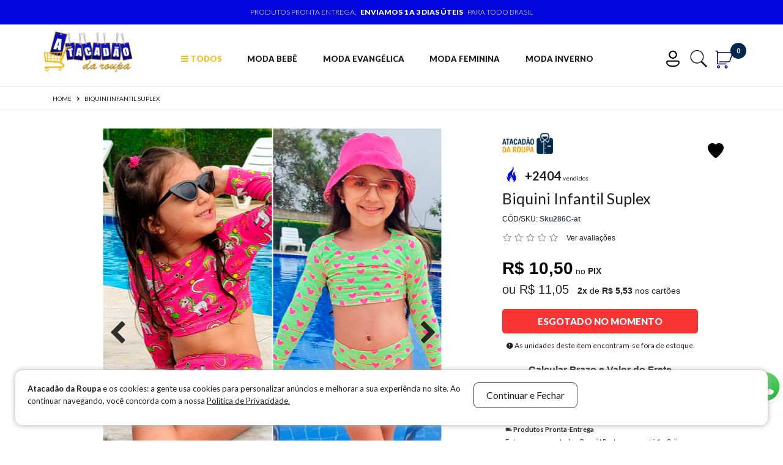

--- FILE ---
content_type: text/html; charset=utf-8
request_url: https://www.atacadaodaroupa.com/biquini-infantil-suplex-7-a-9-anos
body_size: 34205
content:
<!DOCTYPE html>
<!--[if IE]><![endif]-->
<!--[if IE 8 ]><html dir="ltr" lang="pt-br" class="ie8"><![endif]-->
<!--[if IE 9 ]><html dir="ltr" lang="pt-br" class="ie9"><![endif]-->
<!--[if (gt IE 9)|!(IE)]><!-->
<html dir="ltr" lang="pt-br">
<!--<![endif]-->
<head>
<meta charset="UTF-8" />
<meta name="viewport" content="width=device-width, initial-scale=1.0, minimum-scale=1.0, maximum-scale=1.0, user-scalable=no" />
<meta http-equiv="X-UA-Compatible" content="IE=edge">
<title>Biquini Infantil Suplex</title>
<base href="https://www.atacadaodaroupa.com/" />
<meta name="description" content="Biquini Infantil Microfibra para revenda, direto da fábrica enviamos para todo Brasil, parcelamos em até 8x sem juros, temos toda linha moda praia" />
<script src="catalog/view/javascript/jquery/jquery-2.1.1.min.js" type="text/javascript"></script>
<link href="catalog/view/javascript/bootstrap/css/bootstrap.min.css" rel="stylesheet" media="screen" />
<script src="catalog/view/javascript/bootstrap/js/bootstrap.min.js" type="text/javascript"></script>
<link href="catalog/view/javascript/font-awesome/css/font-awesome.min.css" rel="stylesheet" type="text/css" />
<link href="//fonts.googleapis.com/css?family=Open+Sans:400,400i,300,700" rel="stylesheet" type="text/css" />
<link href="catalog/view/theme/default/stylesheet/stylesheet.css" rel="stylesheet">

<link rel="preconnect" href="https://fonts.googleapis.com">
<link rel="preconnect" href="https://fonts.gstatic.com" crossorigin>
<link href="https://fonts.googleapis.com/css2?family=Lato:ital,wght@0,100;0,300;0,400;0,700;0,900;1,100;1,300;1,400;1,700;1,900&display=swap" rel="stylesheet">

  <!-- ====Icofont==== -->
<link rel="stylesheet" href="catalog/view/javascript/icofont/icofont.min.css">
<link rel="stylesheet" href="catalog/view/theme/default/stylesheet/header_fixed.css">

<!-- CHAMONS -->
<script src="catalog/view/javascript/mask/jquery.mask.min.js"></script>

<!-- Menu3rdLevel -->
<link rel="stylesheet" type="text/css" href="catalog/view/theme/default/stylesheet/menu3rdlevel/menu3rdlevel.css" />

<link href="catalog/view/javascript/jquery/magnific/magnific-popup.css" type="text/css" rel="stylesheet" media="screen" />
<link href="catalog/view/javascript/jquery/datetimepicker/bootstrap-datetimepicker.min.css" type="text/css" rel="stylesheet" media="screen" />
<link href="catalog/view/theme/default/stylesheet/cinewsletter.css" type="text/css" rel="stylesheet" media="screen" />
<script src="catalog/view/javascript/jquery/magnific/jquery.magnific-popup.min.js" type="text/javascript"></script>
<script src="catalog/view/javascript/jquery/datetimepicker/moment/moment.min.js" type="text/javascript"></script>
<script src="catalog/view/javascript/jquery/datetimepicker/moment/moment-with-locales.min.js" type="text/javascript"></script>
<script src="catalog/view/javascript/jquery/datetimepicker/bootstrap-datetimepicker.min.js" type="text/javascript"></script>
<script src="catalog/view/javascript/common.js" type="text/javascript"></script>
<link href="https://www.atacadaodaroupa.com/biquini-infantil-suplex-7-a-9-anos" rel="canonical" />
<link href="https://www.atacadaodaroupa.com/image/catalog/banner/iconatacadao.png" rel="icon" />

<!-- ====Hover Master==== -->
<link rel="stylesheet" href="catalog/view/javascript/hovermaster/css/hover.css">
<link rel="stylesheet" href="catalog/view/theme/default/stylesheet/header_fixed.css">

<script src="catalog/view/javascript/js-mais-menos/js-cart-page.js" type="text/javascript"></script>
<link rel="stylesheet" type="text/css" href="catalog/view/javascript/js-mais-menos/css.css" />
<script type="text/javascript">
  function setQuantity(t,n){
    var i=getQuantity(t);i+=1*(n?1:-1),1>i&&(i=1),t.attr("value",i.toString()).val(i.toString()
    )}
  function getQuantity(t){
    var n=parseInt(t.val());
    return("NaN"==typeof n||1>n)&&(n=1),n
  }
  function quantity_inc(t){
  setQuantity(t.find(".product-quantity"),!0)
  }
  function quantity_dec(t){
    setQuantity(t.find(".product-quantity"),!1)
  }
</script>
<!-- END CHAMONS -->

<!-- INNER FADE (LOGO) -->
<script type="text/javascript" src="catalog/view/javascript/innerfade/jquery.innerfade.js"></script>

<!-- MENU SLIDING -->
<link href="catalog/view/javascript/menu-sliding/dist/css/drawer.min.css" rel="stylesheet">
<script src="https://cdnjs.cloudflare.com/ajax/libs/iScroll/5.2.0/iscroll.js"></script>
<script src="catalog/view/javascript/menu-sliding/dist/js/drawer.min.js" charset="utf-8"></script>
  <script>
    $(document).ready(function() {
      $('.drawer').drawer();
    });
  </script>

<script type="text/javascript">
$(window).load(function(){
  //setTimeout(function(){ $('.alert-success').fadeOut() }, 1000);
});
</script>

<!-- Meta Pixel Code -->
<script>
!function(f,b,e,v,n,t,s)
{if(f.fbq)return;n=f.fbq=function(){n.callMethod?
n.callMethod.apply(n,arguments):n.queue.push(arguments)};
if(!f._fbq)f._fbq=n;n.push=n;n.loaded=!0;n.version='2.0';
n.queue=[];t=b.createElement(e);t.async=!0;
t.src=v;s=b.getElementsByTagName(e)[0];
s.parentNode.insertBefore(t,s)}(window, document,'script',
'https://connect.facebook.net/en_US/fbevents.js');
fbq('init', '820349132539551');
fbq('track', 'PageView');
</script>
<noscript><img height="1" width="1" style="display:none"
src="https://www.facebook.com/tr?id=820349132539551&ev=PageView&noscript=1"
/></noscript>
<!-- End Meta Pixel Code -->

<!-- Google Tag Manager -->
<script>(function(w,d,s,l,i){w[l]=w[l]||[];w[l].push({'gtm.start':
new Date().getTime(),event:'gtm.js'});var f=d.getElementsByTagName(s)[0],
j=d.createElement(s),dl=l!='dataLayer'?'&l='+l:'';j.async=true;j.src=
'https://www.googletagmanager.com/gtm.js?id='+i+dl;f.parentNode.insertBefore(j,f);
})(window,document,'script','dataLayer','GTM-M2TNPWK');</script>
<script>
                    window.dataLayer = window.dataLayer || [];
                    function gtag(){dataLayer.push(arguments);}
                    gtag('js', new Date());
gtag('config', 'G-EG99X44FKZ');
                </script>
<!-- End Google Tag Manager -->

      

				<script type="text/javascript" src="catalog/view/javascript/lazyload/jquery.lazyload.min.js"></script>
				<script type="text/javascript">
				$(document).ready(function() {
					$('img.lazy-load').lazyload({
						effect: "fadeIn",
						effectspeed: 600,  
						threshold: 200,
						placeholder : "catalog/view/javascript/lazyload/loading.gif"
					});
				});
				</script>
			
<meta name="twitter:card" content="summary" />
<meta name="twitter:title" content="Biquini Infantil Suplex" />
<meta name="twitter:domain" content="https://www.atacadaodaroupa.com/biquini-infantil-suplex-7-a-9-anos" />
<meta name="twitter:description" content="Biquini Infantil Microfibra para revenda, direto da fábrica enviamos para todo Brasil, parcelamos em até 8x sem juros, temos toda linha moda praia" />
<meta name="twitter:image" content="https://www.atacadaodaroupa.com/image/cache/catalog/products/roupa-infantil-atacado/1-a-10-anos/roupas-para-revender-roupas-em-atacado-para-revender/00-00-a-10-00/biquini-infantil-suplex-7-a-9-anos-ref-545-100x100.jpg" />
<meta property="twitter:image:width" content="100" />
<meta property="twitter:image:height" content="100" />
<meta property="og:type" content="product" />
<meta property="og:title" content="Biquini Infantil Suplex" />
<meta property="og:url" content="https://www.atacadaodaroupa.com/biquini-infantil-suplex-7-a-9-anos" />
<meta property="og:description" content="Biquini Infantil Microfibra para revenda, direto da fábrica enviamos para todo Brasil, parcelamos em até 8x sem juros, temos toda linha moda praia" />
<meta property="og:image" content="https://www.atacadaodaroupa.com/image/cache/catalog/products/roupa-infantil-atacado/1-a-10-anos/roupas-para-revender-roupas-em-atacado-para-revender/00-00-a-10-00/biquini-infantil-suplex-7-a-9-anos-ref-545-100x100.jpg" />
<meta property="og:image:url" content="https://www.atacadaodaroupa.com/image/cache/catalog/products/roupa-infantil-atacado/1-a-10-anos/roupas-para-revender-roupas-em-atacado-para-revender/00-00-a-10-00/biquini-infantil-suplex-7-a-9-anos-ref-545-100x100.jpg" />
<meta property="og:image:width" content="100" />
<meta property="og:image:height" content="100" />

</head>
<body class="drawer drawer--right">



<script type="text/javascript">
$(document).ready(function(){
  
  //Check to see if the window is top if not then display button
  $(window).scroll(function(){
    if ($(this).scrollTop() > 300) {
      $('.scrollToTop').fadeIn();
    } else {
      $('.scrollToTop').fadeOut();
    }
  });
  
  //Click event to scroll to top
  $('.scrollToTop').click(function(){
    $('html, body').animate({scrollTop : 0},800);
    return false;
  });
  
});
</script>
<style type="text/css">
@media only screen and (min-width: 250px) {
.scrollToTop img {
  width: 35%;
}
}
@media only screen and (min-width: 768px) {
.scrollToTop img {
  width: 100%;
}
}
.scrollToTop{
  text-align:center; 
  position:fixed;
  bottom: 10px;
  right: 2%;
  display:none;
  z-index:9999;
}
.scrollToTop:hover{
  text-decoration:none;
}
</style>


<a href="#" class="scrollToTop">
<img src="catalog/view/theme/default/image/icon-arrow.png" alt="Voltar ao Topo" border="0" />
</a>


<div class="conteudo_fixed hidden-xs hidden-sm" id="conteudo_fixed_header">
    <div class="bg-content-fixed">

<div class="container">
          <div class="row hidden-xs">


<div class="col-sm-4 col-md-2 col-lg-2">
<div class="logofixed">
<a href="https://www.atacadaodaroupa.com/index.php?route=common/home">
<img src="https://www.atacadaodaroupa.com/image/catalog/banner/atacadaodasroupas1.png" alt="Atacadão da Roupa" border="0" /></a>     
  </div><!--logofixed-->    
 </div><!--col-->
    

<div class="col-sm-6 col-md-8 col-lg-9 visible-lg">

  <nav id="menu-fixed" class="navbar">
    <div class="collapse navbar-collapse navbar-ex1-collapse">
      <ul class="nav navbar-nav">
                        <li class="dropdown"><a href="https://www.atacadaodaroupa.com/acessorios-atacado" class="dropdown-toggle cat92">Acessórios</a>
          <div class="dropdown-menu drop92">

            <div class="name-cat-principal">Acessórios</div>
              <div class="clear"></div>

            <div class="dropdown-inner"> 
        
                            <ul class="list-unstyled">
                
                      <li><a href="https://www.atacadaodaroupa.com/acessorios-atacado/acessorios-para-banheiro" class="arrow">Acessórios para banheiro</a></li>
          
                
                      <li><a href="https://www.atacadaodaroupa.com/acessorios-atacado/bolsas" class="arrow">Bolsas</a></li>
          
                
                      <li><a href="https://www.atacadaodaroupa.com/acessorios-atacado/bone-atacado" class="arrow">Boné</a></li>
          
                
                      <li><a href="https://www.atacadaodaroupa.com/acessorios-atacado/cama-mesa-e-banho" class="arrow">Cama,Mesa e Banho</a></li>
          
                
                      <li><a href="https://www.atacadaodaroupa.com/acessorios-atacado/cintos" class="arrow">Cintos</a></li>
          
                
                      <li><a href="https://www.atacadaodaroupa.com/acessorios-atacado/cortinas" class="arrow">Cortinas</a></li>
          
                
                      <li><a href="https://www.atacadaodaroupa.com/acessorios-atacado/cozinha" class="arrow">Cozinha</a></li>
          
                
                      <li><a href="https://www.atacadaodaroupa.com/acessorios-atacado/lacos-fitas-e-presilhas-infantil" class="arrow">Laços, Fitas e Presilhas Infantil</a></li>
          
                
                      <li><a href="https://www.atacadaodaroupa.com/acessorios-atacado/mosquiteiro" class="arrow">Mosquiteiro</a></li>
          
                
                      <li><a href="https://www.atacadaodaroupa.com/acessorios-atacado/rasteirinhas" class="arrow">Rasteirinhas</a></li>
          
                
                      <li><a href="https://www.atacadaodaroupa.com/acessorios-atacado/sandalias" class="arrow">Sandálias</a></li>
          
                
                      <li><a href="https://www.atacadaodaroupa.com/acessorios-atacado/toalhas" class="arrow">Toalhas</a></li>
          
                              </ul>
                            
            </div>
          </div>
        </li>
                                <li class="dropdown"><a href="https://www.atacadaodaroupa.com/roupas-de-bebe-atacado" class="dropdown-toggle cat126">Moda Bebê</a>
          <div class="dropdown-menu drop126">

            <div class="name-cat-principal">Moda Bebê</div>
              <div class="clear"></div>

            <div class="dropdown-inner"> 
        
                            <ul class="list-unstyled">
                
                      <li><a href="https://www.atacadaodaroupa.com/roupas-de-bebe-atacado/1-a-12-meses" class="arrow">1 a 12 Meses</a></li>
          
                
                        <li><a href="https://www.atacadaodaroupa.com/roupas-de-bebe-atacado/bebe-menina" class="arrow">Bebê Menina</a>
            <div class="menu3rdlevel">
              <div class="menu3rdlevel_inner">
                <ul class="list-unstyled">
                     <li><a href="https://www.atacadaodaroupa.com/roupas-de-bebe-atacado/bebe-menina/acessorios-bebe-menina"><span>Acessórios Bebê Menina</span></a></li>
                     <li><a href="https://www.atacadaodaroupa.com/roupas-de-bebe-atacado/bebe-menina/blusinhas-bebe-menina"><span>Blusinhas Bebê Menina</span></a></li>
                     <li><a href="https://www.atacadaodaroupa.com/roupas-de-bebe-atacado/bebe-menina/body"><span>Body</span></a></li>
                     <li><a href="https://www.atacadaodaroupa.com/roupas-de-bebe-atacado/bebe-menina/calcas-166-pt"><span>Calças</span></a></li>
                     <li><a href="https://www.atacadaodaroupa.com/roupas-de-bebe-atacado/bebe-menina/calcinhas"><span>Calçinhas</span></a></li>
                     <li><a href="https://www.atacadaodaroupa.com/roupas-de-bebe-atacado/bebe-menina/conjuntos-168-pt"><span>Conjuntos</span></a></li>
                     <li><a href="https://www.atacadaodaroupa.com/roupas-de-bebe-atacado/bebe-menina/jardineiras-bebe-atacado"><span>Jardineiras</span></a></li>
                     <li><a href="https://www.atacadaodaroupa.com/roupas-de-bebe-atacado/bebe-menina/macacoes"><span>Macacões</span></a></li>
                     <li><a href="https://www.atacadaodaroupa.com/roupas-de-bebe-atacado/bebe-menina/meias-bebe-menina"><span>Meias Bebe Menina</span></a></li>
                     <li><a href="https://www.atacadaodaroupa.com/roupas-de-bebe-atacado/bebe-menina/sandalias-e-sapatinhos"><span>Sandálias e Sapatinhos</span></a></li>
                     <li><a href="https://www.atacadaodaroupa.com/roupas-de-bebe-atacado/bebe-menina/vestidinhos"><span>Vestidinhos</span></a></li>
                          </ul>
                  </div>
                    </div>
                      </li>
                      
          
                
                        <li><a href="https://www.atacadaodaroupa.com/roupas-de-bebe-atacado/bebe-menino" class="arrow">Bebê Menino</a>
            <div class="menu3rdlevel">
              <div class="menu3rdlevel_inner">
                <ul class="list-unstyled">
                     <li><a href="https://www.atacadaodaroupa.com/roupas-de-bebe-atacado/bebe-menino/acessorios-bebe-menino"><span>Acessórios Bebê Menino</span></a></li>
                     <li><a href="https://www.atacadaodaroupa.com/roupas-de-bebe-atacado/bebe-menino/bodys-bebe-menino"><span>Bodys Bebê Menino</span></a></li>
                     <li><a href="https://www.atacadaodaroupa.com/roupas-de-bebe-atacado/bebe-menino/calcas-bebe-menino"><span>Calças Bebê Menino</span></a></li>
                     <li><a href="https://www.atacadaodaroupa.com/roupas-de-bebe-atacado/bebe-menino/camisas-e-camisetas-bebe-menino"><span>Camisas &amp; Camisetas Bebe Menino</span></a></li>
                     <li><a href="https://www.atacadaodaroupa.com/roupas-de-bebe-atacado/bebe-menino/conjuntos-bebe-menino"><span>Conjuntos Bebê Menino</span></a></li>
                     <li><a href="https://www.atacadaodaroupa.com/roupas-de-bebe-atacado/bebe-menino/jardineira-bebe-menino"><span>Jardineira Bebê Menino</span></a></li>
                     <li><a href="https://www.atacadaodaroupa.com/roupas-de-bebe-atacado/bebe-menino/macacoes-bebe-menino"><span>Macacões Bebê Menino</span></a></li>
                     <li><a href="https://www.atacadaodaroupa.com/roupas-de-bebe-atacado/bebe-menino/meias-bebe-menino"><span>Meias Bebe Menino</span></a></li>
                          </ul>
                  </div>
                    </div>
                      </li>
                      
          
                
                        <li><a href="https://www.atacadaodaroupa.com/roupas-de-bebe-atacado/roupinhas-de-bebe-recem-nascidos" class="arrow">Recem Nascidos</a>
            <div class="menu3rdlevel">
              <div class="menu3rdlevel_inner">
                <ul class="list-unstyled">
                     <li><a href="https://www.atacadaodaroupa.com/roupas-de-bebe-atacado/roupinhas-de-bebe-recem-nascidos/recem-nascidos"><span>Recém Nascidos</span></a></li>
                          </ul>
                  </div>
                    </div>
                      </li>
                      
          
                              </ul>
                            
            </div>
          </div>
        </li>
                                <li class="dropdown"><a href="https://www.atacadaodaroupa.com/moda-evangelica-atacado" class="dropdown-toggle cat146">Moda Evangélica</a>
          <div class="dropdown-menu drop146">

            <div class="name-cat-principal">Moda Evangélica</div>
              <div class="clear"></div>

            <div class="dropdown-inner"> 
        
                            <ul class="list-unstyled">
                
                        <li><a href="https://www.atacadaodaroupa.com/moda-evangelica-atacado/moda-evangelica-feminina" class="arrow">Moda Evangélica Feminina</a>
            <div class="menu3rdlevel">
              <div class="menu3rdlevel_inner">
                <ul class="list-unstyled">
                     <li><a href="https://www.atacadaodaroupa.com/moda-evangelica-atacado/moda-evangelica-feminina/blusas-evangelica"><span>Blusas Evangélica</span></a></li>
                     <li><a href="https://www.atacadaodaroupa.com/moda-evangelica-atacado/moda-evangelica-feminina/conjuntos-186-pt"><span>Conjuntos</span></a></li>
                     <li><a href="https://www.atacadaodaroupa.com/moda-evangelica-atacado/moda-evangelica-feminina/saias-evangelicas"><span>Saias Evangelicas</span></a></li>
                     <li><a href="https://www.atacadaodaroupa.com/moda-evangelica-atacado/moda-evangelica-feminina/vestidos-evangelicos"><span>Vestidos Evangélicos</span></a></li>
                          </ul>
                  </div>
                    </div>
                      </li>
                      
          
                
                        <li><a href="https://www.atacadaodaroupa.com/moda-evangelica-atacado/moda-evangelica-masculina" class="arrow">Moda Evangélica Masculina</a>
            <div class="menu3rdlevel">
              <div class="menu3rdlevel_inner">
                <ul class="list-unstyled">
                     <li><a href="https://www.atacadaodaroupa.com/moda-evangelica-atacado/moda-evangelica-masculina/calca-social-atacado"><span>Calça Social</span></a></li>
                     <li><a href="https://www.atacadaodaroupa.com/moda-evangelica-atacado/moda-evangelica-masculina/camisas-e-camisetas-evangelicas"><span>Camisas</span></a></li>
                     <li><a href="https://www.atacadaodaroupa.com/moda-evangelica-atacado/moda-evangelica-masculina/gravatas"><span>Gravatas</span></a></li>
                     <li><a href="https://www.atacadaodaroupa.com/moda-evangelica-atacado/moda-evangelica-masculina/meia-social"><span>Meia Social</span></a></li>
                     <li><a href="https://www.atacadaodaroupa.com/moda-evangelica-atacado/moda-evangelica-masculina/social"><span>Social</span></a></li>
                          </ul>
                  </div>
                    </div>
                      </li>
                      
          
                              </ul>
                            
            </div>
          </div>
        </li>
                                <li class="dropdown"><a href="https://www.atacadaodaroupa.com/moda-feminina" class="dropdown-toggle cat213">Moda Feminina</a>
          <div class="dropdown-menu drop213">

            <div class="name-cat-principal">Moda Feminina</div>
              <div class="clear"></div>

            <div class="dropdown-inner"> 
        
                            <ul class="list-unstyled">
                
                      <li><a href="https://www.atacadaodaroupa.com/moda-feminina/shorts-feminino" class="arrow">Shorts</a></li>
          
                
                      <li><a href="https://www.atacadaodaroupa.com/moda-feminina/vestidos" class="arrow">Vestidos</a></li>
          
                
                        <li><a href="https://www.atacadaodaroupa.com/moda-feminina/lingerie" class="arrow">Lingerie</a>
            <div class="menu3rdlevel">
              <div class="menu3rdlevel_inner">
                <ul class="list-unstyled">
                     <li><a href="https://www.atacadaodaroupa.com/moda-feminina/lingerie/calcinhas-e-sutias"><span>Calcinhas e Sutiãs</span></a></li>
                          </ul>
                  </div>
                    </div>
                      </li>
                      
          
                
                      <li><a href="https://www.atacadaodaroupa.com/moda-feminina/saias" class="arrow">Saias</a></li>
          
                
                      <li><a href="https://www.atacadaodaroupa.com/moda-feminina/calcas-feminina" class="arrow">Calças</a></li>
          
                
                      <li><a href="https://www.atacadaodaroupa.com/moda-feminina/calcinhas-feminina" class="arrow">Calcinhas</a></li>
          
                
                        <li><a href="https://www.atacadaodaroupa.com/moda-feminina/blusas-feminina" class="arrow">Blusas</a>
            <div class="menu3rdlevel">
              <div class="menu3rdlevel_inner">
                <ul class="list-unstyled">
                     <li><a href="https://www.atacadaodaroupa.com/moda-feminina/blusas-feminina/baby-look"><span>Baby Look</span></a></li>
                     <li><a href="https://www.atacadaodaroupa.com/moda-feminina/blusas-feminina/blusa-modinha"><span>Blusa Modinha</span></a></li>
                     <li><a href="https://www.atacadaodaroupa.com/moda-feminina/blusas-feminina/bodys"><span>Bodys</span></a></li>
                     <li><a href="https://www.atacadaodaroupa.com/moda-feminina/blusas-feminina/casaco"><span>Casaco</span></a></li>
                     <li><a href="https://www.atacadaodaroupa.com/moda-feminina/blusas-feminina/blusas-cropped"><span>Cropped</span></a></li>
                     <li><a href="https://www.atacadaodaroupa.com/moda-feminina/blusas-feminina/blusas-plus-size-feminina"><span>Plus Size</span></a></li>
                     <li><a href="https://www.atacadaodaroupa.com/moda-feminina/blusas-feminina/regata"><span>Regata</span></a></li>
                     <li><a href="https://www.atacadaodaroupa.com/moda-feminina/blusas-feminina/t-shirt-feminina"><span>T-shirt</span></a></li>
                     <li><a href="https://www.atacadaodaroupa.com/moda-feminina/blusas-feminina/tops"><span>Tops</span></a></li>
                          </ul>
                  </div>
                    </div>
                      </li>
                      
          
                
                      <li><a href="https://www.atacadaodaroupa.com/moda-feminina/conjuntos-feminino" class="arrow">Conjuntos</a></li>
          
                
                      <li><a href="https://www.atacadaodaroupa.com/moda-feminina/bermudas-feminina" class="arrow">Bermudas</a></li>
          
                
                      <li><a href="https://www.atacadaodaroupa.com/moda-feminina/roupas-de-praia-feminina" class="arrow">Roupas de Praia Feminina</a></li>
          
                
                        <li><a href="https://www.atacadaodaroupa.com/moda-feminina/acessorios-feminino" class="arrow">Acessórios</a>
            <div class="menu3rdlevel">
              <div class="menu3rdlevel_inner">
                <ul class="list-unstyled">
                     <li><a href="https://www.atacadaodaroupa.com/moda-feminina/acessorios-feminino/bolsas-201-pt"><span>Bolsas</span></a></li>
                     <li><a href="https://www.atacadaodaroupa.com/moda-feminina/acessorios-feminino/bone"><span>Bone</span></a></li>
                     <li><a href="https://www.atacadaodaroupa.com/moda-feminina/acessorios-feminino/chapeu"><span>Chapeu</span></a></li>
                     <li><a href="https://www.atacadaodaroupa.com/moda-feminina/acessorios-feminino/chinelo"><span>Chinelo</span></a></li>
                     <li><a href="https://www.atacadaodaroupa.com/moda-feminina/acessorios-feminino/cintos-205-pt"><span>Cintos</span></a></li>
                     <li><a href="https://www.atacadaodaroupa.com/moda-feminina/acessorios-feminino/meias"><span>Meias</span></a></li>
                     <li><a href="https://www.atacadaodaroupa.com/moda-feminina/acessorios-feminino/mocassim"><span>Mocassim</span></a></li>
                     <li><a href="https://www.atacadaodaroupa.com/moda-feminina/acessorios-feminino/sandalias-206-pt"><span>Sandalias</span></a></li>
                          </ul>
                  </div>
                    </div>
                      </li>
                      
          
                
                      <li><a href="https://www.atacadaodaroupa.com/moda-feminina/roupas-plus-size-feminina" class="arrow">Plus Size</a></li>
          
                
                      <li><a href="https://www.atacadaodaroupa.com/moda-feminina/roupas-moda-fitness-feminina" class="arrow">Fitness</a></li>
          
                
                        <li><a href="https://www.atacadaodaroupa.com/moda-feminina/roupas-para-dormir" class="arrow">Roupas Para Dormir</a>
            <div class="menu3rdlevel">
              <div class="menu3rdlevel_inner">
                <ul class="list-unstyled">
                     <li><a href="https://www.atacadaodaroupa.com/moda-feminina/roupas-para-dormir/babydolls-camisolas-pijamas"><span>Babydolls,Camisolas &amp; Pijamas</span></a></li>
                          </ul>
                  </div>
                    </div>
                      </li>
                      
          
                
                        <li><a href="https://www.atacadaodaroupa.com/moda-feminina/macaquitos" class="arrow">Macaquitos</a>
            <div class="menu3rdlevel">
              <div class="menu3rdlevel_inner">
                <ul class="list-unstyled">
                     <li><a href="https://www.atacadaodaroupa.com/moda-feminina/macaquitos/jardineiras"><span>Jardineiras</span></a></li>
                          </ul>
                  </div>
                    </div>
                      </li>
                      
          
                              </ul>
                            
            </div>
          </div>
        </li>
                                <li class="dropdown"><a href="https://www.atacadaodaroupa.com/roupas-de-academia" class="dropdown-toggle cat218">Moda Fitness</a>
          <div class="dropdown-menu drop218">

            <div class="name-cat-principal">Moda Fitness</div>
              <div class="clear"></div>

            <div class="dropdown-inner"> 
        
                            <ul class="list-unstyled">
                
                        <li><a href="https://www.atacadaodaroupa.com/roupas-de-academia/moda-fitness-feminina" class="arrow">Moda Fitness Feminina</a>
            <div class="menu3rdlevel">
              <div class="menu3rdlevel_inner">
                <ul class="list-unstyled">
                     <li><a href="https://www.atacadaodaroupa.com/roupas-de-academia/moda-fitness-feminina/blusa-fitness-feminina"><span>Blusa fitness feminina</span></a></li>
                     <li><a href="https://www.atacadaodaroupa.com/roupas-de-academia/moda-fitness-feminina/calca-fitness-feminina"><span>Calça fitness feminina</span></a></li>
                     <li><a href="https://www.atacadaodaroupa.com/roupas-de-academia/moda-fitness-feminina/conjunto-fitness-feminino"><span>Conjunto fitness feminino</span></a></li>
                     <li><a href="https://www.atacadaodaroupa.com/roupas-de-academia/moda-fitness-feminina/macacao-fitness-feminino"><span>Macacão Fitness Feminino</span></a></li>
                     <li><a href="https://www.atacadaodaroupa.com/roupas-de-academia/moda-fitness-feminina/short-fitness-feminino"><span>Short fitness feminino</span></a></li>
                     <li><a href="https://www.atacadaodaroupa.com/roupas-de-academia/moda-fitness-feminina/acessorios-fitness-feminino"><span>Acessórios fitness feminino</span></a></li>
                          </ul>
                  </div>
                    </div>
                      </li>
                      
          
                
                      <li><a href="https://www.atacadaodaroupa.com/roupas-de-academia/moda-fitness-masculina" class="arrow">Moda Fitness Masculina</a></li>
          
                              </ul>
                            
            </div>
          </div>
        </li>
                                <li><a href="https://www.atacadaodaroupa.com/moda-grife" class="cat256">Moda Grife</a></li>
                                <li class="dropdown"><a href="https://www.atacadaodaroupa.com/moda-infantil" class="dropdown-toggle cat249">Moda infantil</a>
          <div class="dropdown-menu drop249">

            <div class="name-cat-principal">Moda infantil</div>
              <div class="clear"></div>

            <div class="dropdown-inner"> 
        
                            <ul class="list-unstyled">
                
                        <li><a href="https://www.atacadaodaroupa.com/moda-infantil/moda-infantil-feminina" class="arrow">Moda infantil Feminina</a>
            <div class="menu3rdlevel">
              <div class="menu3rdlevel_inner">
                <ul class="list-unstyled">
                     <li><a href="https://www.atacadaodaroupa.com/moda-infantil/moda-infantil-feminina/baby-doll-infantil"><span>Baby Doll Infantil</span></a></li>
                     <li><a href="https://www.atacadaodaroupa.com/moda-infantil/moda-infantil-feminina/blusas-infantil"><span>Blusas</span></a></li>
                     <li><a href="https://www.atacadaodaroupa.com/moda-infantil/moda-infantil-feminina/body-infantil-feminino"><span>Bodys</span></a></li>
                     <li><a href="https://www.atacadaodaroupa.com/moda-infantil/moda-infantil-feminina/calcas-infantil"><span>Calças</span></a></li>
                     <li><a href="https://www.atacadaodaroupa.com/moda-infantil/moda-infantil-feminina/calcinhas-infantil"><span>Calçinhas</span></a></li>
                     <li><a href="https://www.atacadaodaroupa.com/moda-infantil/moda-infantil-feminina/conjuntos-infantil-feminino"><span>Conjuntos</span></a></li>
                     <li><a href="https://www.atacadaodaroupa.com/moda-infantil/moda-infantil-feminina/lingerie-juvenil"><span>Lingerie Juvenil</span></a></li>
                     <li><a href="https://www.atacadaodaroupa.com/moda-infantil/moda-infantil-feminina/macaquinho"><span>Macaquinho</span></a></li>
                     <li><a href="https://www.atacadaodaroupa.com/moda-infantil/moda-infantil-feminina/moda-praia-infantil-feminina"><span>Moda Praia Infantil Feminina</span></a></li>
                     <li><a href="https://www.atacadaodaroupa.com/moda-infantil/moda-infantil-feminina/pijamas-infantil-feminino"><span>Pijamas</span></a></li>
                     <li><a href="https://www.atacadaodaroupa.com/moda-infantil/moda-infantil-feminina/saias-infantil"><span>Saias</span></a></li>
                     <li><a href="https://www.atacadaodaroupa.com/moda-infantil/moda-infantil-feminina/short-feminino"><span>Short</span></a></li>
                     <li><a href="https://www.atacadaodaroupa.com/moda-infantil/moda-infantil-feminina/vestidos-infantil"><span>Vestidos Infantil</span></a></li>
                          </ul>
                  </div>
                    </div>
                      </li>
                      
          
                
                        <li><a href="https://www.atacadaodaroupa.com/moda-infantil/moda-infantil-masculina" class="arrow">Moda Infantil Masculina</a>
            <div class="menu3rdlevel">
              <div class="menu3rdlevel_inner">
                <ul class="list-unstyled">
                     <li><a href="https://www.atacadaodaroupa.com/moda-infantil/moda-infantil-masculina/bermuda-infantil-masculina"><span>Bermudas</span></a></li>
                     <li><a href="https://www.atacadaodaroupa.com/moda-infantil/moda-infantil-masculina/calcas-infantil-masculina"><span>Calças</span></a></li>
                     <li><a href="https://www.atacadaodaroupa.com/moda-infantil/moda-infantil-masculina/camisas"><span>Camisas</span></a></li>
                     <li><a href="https://www.atacadaodaroupa.com/moda-infantil/moda-infantil-masculina/conjunto-infantil-masculino"><span>Conjuntos</span></a></li>
                     <li><a href="https://www.atacadaodaroupa.com/moda-infantil/moda-infantil-masculina/cuecas"><span>Cuecas</span></a></li>
                     <li><a href="https://www.atacadaodaroupa.com/moda-infantil/moda-infantil-masculina/moda-praia-infantil-masculina"><span>Moda Praia Infantil Masculina</span></a></li>
                     <li><a href="https://www.atacadaodaroupa.com/moda-infantil/moda-infantil-masculina/pijamas"><span>Pijamas</span></a></li>
                     <li><a href="https://www.atacadaodaroupa.com/moda-infantil/moda-infantil-masculina/short-masculino"><span>Shorts</span></a></li>
                          </ul>
                  </div>
                    </div>
                      </li>
                      
          
                              </ul>
                            
            </div>
          </div>
        </li>
                                <li class="dropdown"><a href="https://www.atacadaodaroupa.com/moda-intima" class="dropdown-toggle cat230">Moda Intima</a>
          <div class="dropdown-menu drop230">

            <div class="name-cat-principal">Moda Intima</div>
              <div class="clear"></div>

            <div class="dropdown-inner"> 
        
                            <ul class="list-unstyled">
                
                        <li><a href="https://www.atacadaodaroupa.com/moda-intima/moda-intima-feminina" class="arrow">Moda Intima Feminina</a>
            <div class="menu3rdlevel">
              <div class="menu3rdlevel_inner">
                <ul class="list-unstyled">
                     <li><a href="https://www.atacadaodaroupa.com/moda-intima/moda-intima-feminina/segunda-pele"><span>Segunda Pele</span></a></li>
                          </ul>
                  </div>
                    </div>
                      </li>
                      
          
                
                      <li><a href="https://www.atacadaodaroupa.com/moda-intima/moda-intima-masculina" class="arrow">Moda Intima Masculina</a></li>
          
                              </ul>
                            
            </div>
          </div>
        </li>
                                <li class="dropdown"><a href="https://www.atacadaodaroupa.com/moda-inverno" class="dropdown-toggle cat219">Moda Inverno</a>
          <div class="dropdown-menu drop219">

            <div class="name-cat-principal">Moda Inverno</div>
              <div class="clear"></div>

            <div class="dropdown-inner"> 
        
                            <ul class="list-unstyled">
                
                        <li><a href="https://www.atacadaodaroupa.com/moda-inverno/moda-inverno-feminina" class="arrow">Moda Inverno Feminina</a>
            <div class="menu3rdlevel">
              <div class="menu3rdlevel_inner">
                <ul class="list-unstyled">
                     <li><a href="https://www.atacadaodaroupa.com/moda-inverno/moda-inverno-feminina/blusas-de-frio-feminina"><span>Blusas De Frio Feminina</span></a></li>
                     <li><a href="https://www.atacadaodaroupa.com/moda-inverno/moda-inverno-feminina/blusas-manga-longa-feminina"><span>Blusas Manga Longa Feminina</span></a></li>
                     <li><a href="https://www.atacadaodaroupa.com/moda-inverno/moda-inverno-feminina/calcas-feminina-inverno"><span>Calças</span></a></li>
                     <li><a href="https://www.atacadaodaroupa.com/moda-inverno/moda-inverno-feminina/cardigans"><span>Cardigans</span></a></li>
                     <li><a href="https://www.atacadaodaroupa.com/moda-inverno/moda-inverno-feminina/casacos-de-frio-feminino"><span>Casacos De Frio Feminino</span></a></li>
                     <li><a href="https://www.atacadaodaroupa.com/moda-inverno/moda-inverno-feminina/conjuntos-de-frio-feminino"><span>Conjuntos</span></a></li>
                     <li><a href="https://www.atacadaodaroupa.com/moda-inverno/moda-inverno-feminina/moletons-femininos"><span>Moletons Femininos</span></a></li>
                     <li><a href="https://www.atacadaodaroupa.com/moda-inverno/moda-inverno-feminina/pijamas-femininos"><span>Pijamas Femininos</span></a></li>
                     <li><a href="https://www.atacadaodaroupa.com/moda-inverno/moda-inverno-feminina/roupas-tricot-feminina"><span>Tricot</span></a></li>
                          </ul>
                  </div>
                    </div>
                      </li>
                      
          
                
                        <li><a href="https://www.atacadaodaroupa.com/moda-inverno/moda-inverno-masculina" class="arrow">Moda Inverno Masculina</a>
            <div class="menu3rdlevel">
              <div class="menu3rdlevel_inner">
                <ul class="list-unstyled">
                     <li><a href="https://www.atacadaodaroupa.com/moda-inverno/moda-inverno-masculina/blusa-de-frio-masculina"><span>Blusa de Frio Masculina</span></a></li>
                     <li><a href="https://www.atacadaodaroupa.com/moda-inverno/moda-inverno-masculina/blusoes-masculino"><span>Blusões Masculino</span></a></li>
                     <li><a href="https://www.atacadaodaroupa.com/moda-inverno/moda-inverno-masculina/calca-de-frio-masculina"><span>Calca de frio masculina</span></a></li>
                     <li><a href="https://www.atacadaodaroupa.com/moda-inverno/moda-inverno-masculina/camisa-manga-longa-masculina-atacado"><span>Camisa Manga Longa Masculina</span></a></li>
                     <li><a href="https://www.atacadaodaroupa.com/moda-inverno/moda-inverno-masculina/conjunto-frio-masculino"><span>Conjunto Frio Masculino</span></a></li>
                     <li><a href="https://www.atacadaodaroupa.com/moda-inverno/moda-inverno-masculina/moletom-masculino"><span>Moletom Masculino </span></a></li>
                     <li><a href="https://www.atacadaodaroupa.com/moda-inverno/moda-inverno-masculina/pijamas-de-frio-masculinos"><span>Pijamas De Frio Masculinos</span></a></li>
                          </ul>
                  </div>
                    </div>
                      </li>
                      
          
                              </ul>
                            
            </div>
          </div>
        </li>
                                <li class="dropdown"><a href="https://www.atacadaodaroupa.com/moda-masculina" class="dropdown-toggle cat215">Moda Masculina</a>
          <div class="dropdown-menu drop215">

            <div class="name-cat-principal">Moda Masculina</div>
              <div class="clear"></div>

            <div class="dropdown-inner"> 
        
                            <ul class="list-unstyled">
                
                        <li><a href="https://www.atacadaodaroupa.com/moda-masculina/acessorios" class="arrow">Acessórios</a>
            <div class="menu3rdlevel">
              <div class="menu3rdlevel_inner">
                <ul class="list-unstyled">
                     <li><a href="https://www.atacadaodaroupa.com/moda-masculina/acessorios/bone-masculino"><span>Boné Masculino</span></a></li>
                          </ul>
                  </div>
                    </div>
                      </li>
                      
          
                
                      <li><a href="https://www.atacadaodaroupa.com/moda-masculina/bermudas" class="arrow">Bermudas</a></li>
          
                
                      <li><a href="https://www.atacadaodaroupa.com/moda-masculina/calcas" class="arrow">Calças</a></li>
          
                
                        <li><a href="https://www.atacadaodaroupa.com/moda-masculina/camisas-masculinas" class="arrow">Camisas</a>
            <div class="menu3rdlevel">
              <div class="menu3rdlevel_inner">
                <ul class="list-unstyled">
                     <li><a href="https://www.atacadaodaroupa.com/moda-masculina/camisas-masculinas/camisas-gola-polo"><span>Camisas Gola Polo</span></a></li>
                     <li><a href="https://www.atacadaodaroupa.com/moda-masculina/camisas-masculinas/camisas-sociais"><span>Camisas Sociais</span></a></li>
                     <li><a href="https://www.atacadaodaroupa.com/moda-masculina/camisas-masculinas/camisas-manga-curta-manga-longa"><span>Manga Curta &amp; Longa</span></a></li>
                     <li><a href="https://www.atacadaodaroupa.com/moda-masculina/camisas-masculinas/regatas-manga-machao"><span>Regatas</span></a></li>
                          </ul>
                  </div>
                    </div>
                      </li>
                      
          
                
                      <li><a href="https://www.atacadaodaroupa.com/moda-masculina/cuecas-e-sungas" class="arrow">Cuecas e Sungas</a></li>
          
                
                      <li><a href="https://www.atacadaodaroupa.com/moda-masculina/fitness" class="arrow">Fitness</a></li>
          
                
                      <li><a href="https://www.atacadaodaroupa.com/moda-masculina/meias-masculina" class="arrow">Meias</a></li>
          
                
                      <li><a href="https://www.atacadaodaroupa.com/moda-masculina/shorts" class="arrow">Shorts</a></li>
          
                              </ul>
                            
            </div>
          </div>
        </li>
                                <li class="dropdown"><a href="https://www.atacadaodaroupa.com/moda-plus-size" class="dropdown-toggle cat220">Moda Plus Size</a>
          <div class="dropdown-menu drop220">

            <div class="name-cat-principal">Moda Plus Size</div>
              <div class="clear"></div>

            <div class="dropdown-inner"> 
        
                            <ul class="list-unstyled">
                
                        <li><a href="https://www.atacadaodaroupa.com/moda-plus-size/moda-plus-size-feminina" class="arrow">Moda Plus Size Feminina</a>
            <div class="menu3rdlevel">
              <div class="menu3rdlevel_inner">
                <ul class="list-unstyled">
                     <li><a href="https://www.atacadaodaroupa.com/moda-plus-size/moda-plus-size-feminina/blusa-feminina-plus-size"><span>Blusas</span></a></li>
                     <li><a href="https://www.atacadaodaroupa.com/moda-plus-size/moda-plus-size-feminina/calcas-feminina-plus-size"><span>Calças</span></a></li>
                     <li><a href="https://www.atacadaodaroupa.com/moda-plus-size/moda-plus-size-feminina/calcinhas-plus-size"><span>Calcinhas</span></a></li>
                     <li><a href="https://www.atacadaodaroupa.com/moda-plus-size/moda-plus-size-feminina/conjuntos-plus-size-feminino"><span>Conjuntos</span></a></li>
                     <li><a href="https://www.atacadaodaroupa.com/moda-plus-size/moda-plus-size-feminina/saias-plus-size"><span>Saias</span></a></li>
                     <li><a href="https://www.atacadaodaroupa.com/moda-plus-size/moda-plus-size-feminina/short-plus-size-feminino"><span>Shorts</span></a></li>
                     <li><a href="https://www.atacadaodaroupa.com/moda-plus-size/moda-plus-size-feminina/sutia-plus-size"><span>Sutiã</span></a></li>
                     <li><a href="https://www.atacadaodaroupa.com/moda-plus-size/moda-plus-size-feminina/vestidos-plus-size"><span>Vestidos</span></a></li>
                     <li><a href="https://www.atacadaodaroupa.com/moda-plus-size/moda-plus-size-feminina/macaquitos-plus-size"><span>Macaquitos</span></a></li>
                          </ul>
                  </div>
                    </div>
                      </li>
                      
          
                
                        <li><a href="https://www.atacadaodaroupa.com/moda-plus-size/moda-plus-size-masculina" class="arrow">Moda Plus Size Masculina</a>
            <div class="menu3rdlevel">
              <div class="menu3rdlevel_inner">
                <ul class="list-unstyled">
                     <li><a href="https://www.atacadaodaroupa.com/moda-plus-size/moda-plus-size-masculina/bermudas-plus-size-masculina"><span>Bermudas</span></a></li>
                     <li><a href="https://www.atacadaodaroupa.com/moda-plus-size/moda-plus-size-masculina/calca-masculina-plus-size"><span>Calças</span></a></li>
                     <li><a href="https://www.atacadaodaroupa.com/moda-plus-size/moda-plus-size-masculina/camisas-plus-size-masculina"><span>Camisas</span></a></li>
                          </ul>
                  </div>
                    </div>
                      </li>
                      
          
                              </ul>
                            
            </div>
          </div>
        </li>
                                <li class="dropdown"><a href="https://www.atacadaodaroupa.com/moda-praia-atacado" class="dropdown-toggle cat129">Moda Praia</a>
          <div class="dropdown-menu drop129">

            <div class="name-cat-principal">Moda Praia</div>
              <div class="clear"></div>

            <div class="dropdown-inner"> 
        
                            <ul class="list-unstyled">
                
                        <li><a href="https://www.atacadaodaroupa.com/moda-praia-atacado/moda-praia-feminina" class="arrow">Moda Praia Feminina</a>
            <div class="menu3rdlevel">
              <div class="menu3rdlevel_inner">
                <ul class="list-unstyled">
                     <li><a href="https://www.atacadaodaroupa.com/moda-praia-atacado/moda-praia-feminina/biquini"><span>Biquíni</span></a></li>
                     <li><a href="https://www.atacadaodaroupa.com/moda-praia-atacado/moda-praia-feminina/maios"><span>Maiõs</span></a></li>
                     <li><a href="https://www.atacadaodaroupa.com/moda-praia-atacado/moda-praia-feminina/moda-praia-plus-size-feminina"><span>Plus Size</span></a></li>
                     <li><a href="https://www.atacadaodaroupa.com/moda-praia-atacado/moda-praia-feminina/roupa-protecao-uv-feminina"><span>Proteção UV</span></a></li>
                     <li><a href="https://www.atacadaodaroupa.com/moda-praia-atacado/moda-praia-feminina/saida-de-praia"><span>Saida de Praia</span></a></li>
                          </ul>
                  </div>
                    </div>
                      </li>
                      
          
                
                        <li><a href="https://www.atacadaodaroupa.com/moda-praia-atacado/moda-praia-masculina" class="arrow">Moda Praia Masculina</a>
            <div class="menu3rdlevel">
              <div class="menu3rdlevel_inner">
                <ul class="list-unstyled">
                     <li><a href="https://www.atacadaodaroupa.com/moda-praia-atacado/moda-praia-masculina/bermudas-de-praia-masculina"><span>Bermudas</span></a></li>
                     <li><a href="https://www.atacadaodaroupa.com/moda-praia-atacado/moda-praia-masculina/camisas-e-camisetas-de-praia-masculina"><span>Camisas</span></a></li>
                     <li><a href="https://www.atacadaodaroupa.com/moda-praia-atacado/moda-praia-masculina/roupas-com-protecao-uv-masculina"><span>Proteção UV</span></a></li>
                     <li><a href="https://www.atacadaodaroupa.com/moda-praia-atacado/moda-praia-masculina/shorts-de-praia-masculino"><span>Shorts</span></a></li>
                     <li><a href="https://www.atacadaodaroupa.com/moda-praia-atacado/moda-praia-masculina/sunga"><span>Sunga</span></a></li>
                          </ul>
                  </div>
                    </div>
                      </li>
                      
          
                              </ul>
                            
            </div>
          </div>
        </li>
                                <li class="dropdown"><a href="https://www.atacadaodaroupa.com/preco-unico" class="dropdown-toggle cat214">Preço Único</a>
          <div class="dropdown-menu drop214">

            <div class="name-cat-principal">Preço Único</div>
              <div class="clear"></div>

            <div class="dropdown-inner"> 
        
                            <ul class="list-unstyled">
                
                      <li><a href="https://www.atacadaodaroupa.com/preco-unico/00-00-a-10-00" class="arrow">00,00 à 10,00</a></li>
          
                
                      <li><a href="https://www.atacadaodaroupa.com/preco-unico/1-a-10-anos" class="arrow">1 a 10 Anos</a></li>
          
                
                      <li><a href="https://www.atacadaodaroupa.com/preco-unico/10-a-14-anos" class="arrow">10 a 14 Anos</a></li>
          
                
                      <li><a href="https://www.atacadaodaroupa.com/preco-unico/10-00-a-20-00" class="arrow">10,00 à 20,00</a></li>
          
                
                      <li><a href="https://www.atacadaodaroupa.com/preco-unico/20-00-a-30-00" class="arrow">20,00 à 30,00</a></li>
          
                
                      <li><a href="https://www.atacadaodaroupa.com/preco-unico/30-00-a-40-00" class="arrow">30,00 à 40,00</a></li>
          
                
                      <li><a href="https://www.atacadaodaroupa.com/preco-unico/40-00-a-50-00" class="arrow">40,00 à 50,00</a></li>
          
                
                      <li><a href="https://www.atacadaodaroupa.com/preco-unico/acima-de-50-00" class="arrow">Acima de 50,00</a></li>
          
                
                      <li><a href="https://www.atacadaodaroupa.com/preco-unico/black-friday" class="arrow">Black Friday</a></li>
          
                
                      <li><a href="https://www.atacadaodaroupa.com/preco-unico/loja-de-dez" class="arrow">Loja de Dez</a></li>
          
                
                      <li><a href="https://www.atacadaodaroupa.com/preco-unico/publico-popular" class="arrow">Público Popular</a></li>
          
                
                        <li><a href="https://www.atacadaodaroupa.com/preco-unico/roupas-para-revender-roupas-em-atacado-para-revender" class="arrow">Roupas para revender roupas em atacado para revender</a>
            <div class="menu3rdlevel">
              <div class="menu3rdlevel_inner">
                <ul class="list-unstyled">
                     <li><a href="https://www.atacadaodaroupa.com/preco-unico/roupas-para-revender-roupas-em-atacado-para-revender/brecho-online"><span>Brechó online</span></a></li>
                     <li><a href="https://www.atacadaodaroupa.com/preco-unico/roupas-para-revender-roupas-em-atacado-para-revender/fornecedores-de-roupas"><span>fornecedores de roupas</span></a></li>
                     <li><a href="https://www.atacadaodaroupa.com/preco-unico/roupas-para-revender-roupas-em-atacado-para-revender/mercado-livre"><span>Mercado livre </span></a></li>
                     <li><a href="https://www.atacadaodaroupa.com/preco-unico/roupas-para-revender-roupas-em-atacado-para-revender/roupas-de-inverno-para-revender"><span>Moda Inverno</span></a></li>
                     <li><a href="https://www.atacadaodaroupa.com/preco-unico/roupas-para-revender-roupas-em-atacado-para-revender/outlet-online-da-fabrica"><span>Outlet Online da fábrica</span></a></li>
                     <li><a href="https://www.atacadaodaroupa.com/preco-unico/roupas-para-revender-roupas-em-atacado-para-revender/roupas-atacado-online"><span>Roupas Atacado Online</span></a></li>
                     <li><a href="https://www.atacadaodaroupa.com/preco-unico/roupas-para-revender-roupas-em-atacado-para-revender/roupas-importadas"><span>Roupas Importadas </span></a></li>
                     <li><a href="https://www.atacadaodaroupa.com/preco-unico/roupas-para-revender-roupas-em-atacado-para-revender/roupas-masculinas-atacado"><span>Roupas Masculinas Atacado</span></a></li>
                     <li><a href="https://www.atacadaodaroupa.com/preco-unico/roupas-para-revender-roupas-em-atacado-para-revender/roupas-plus-size-atacado"><span>Roupas Plus Size Atacado</span></a></li>
                     <li><a href="https://www.atacadaodaroupa.com/preco-unico/roupas-para-revender-roupas-em-atacado-para-revender/roupa-infantil-atacado"><span>Roupa Infantil Atacado</span></a></li>
                          </ul>
                  </div>
                    </div>
                      </li>
                      
          
                
                      <li><a href="https://www.atacadaodaroupa.com/preco-unico/saldao-de-roupas" class="arrow">Saldão de Roupas</a></li>
          
                              </ul>
                            
            </div>
          </div>
        </li>
                        <li><a href="https://www.atacadaodaroupa.com/index.php?route=product/manufacturer">Marcas</a></li>
      </ul>
    </div>
  </nav>
</div>


<div class="icons-head-fixed">
  <div class="welcome-head-fixed">

<div class="dropdown">
  <button id="dLabel" type="button" data-toggle="dropdown" aria-haspopup="true" aria-expanded="false">
    <img src="catalog/view/theme/default/image/icon-head-user.png" class="color-icons-fixed img-user" alt="Login" /> <a class="caret"></a>
  </button>

  <ul class="dropdown-menu" aria-labelledby="dLabel">
  <div class="links">

<div align="center"><a href="#" data-toggle="modal" data-target="#ModalLogin" class="bt-login">Acessar <i class="icofont-long-arrow-right"></i></a></div>
<p>Não possui conta? <a href="https://www.atacadaodaroupa.com/index.php?route=account/register" class="bt-register">Cadastre-se</a></p>
<li role="separator" class="divider"></li>

<li><a href="https://www.atacadaodaroupa.com/index.php?route=account/order"><i class="icofont-rounded-right"></i> Pedidos Realizados</a></li>
<li><a href="https://www.atacadaodaroupa.com/index.php?route=account/account"><i class="icofont-rounded-right"></i> Minha conta</a></li>
<li><a href="https://www.atacadaodaroupa.com/index.php?route=account/order"><i class="icofont-rounded-right"></i> Repetir Pedido</a></li>
<li><a href="https://www.atacadaodaroupa.com/index.php?route=account/wishlist" id="wishlist-total" title="Meus Favoritos (0)"><i class="icofont-rounded-right"></i> Meus Favoritos (0)</a></li>

  </div>
<li role="separator" class="divider"></li>
<li class="ajuda"><a href="https://www.atacadaodaroupa.com/index.php?route=information/contact"><i class="icofont-question-circle"></i> Precisa de ajuda?</a></li>



  </ul>

</div>
    </div>



<div class="cart-fixed">
<span class="drawer-toggle drawer-hamburger"><img src="catalog/view/theme/default/image/icon-head-cart.png" class="color-icons-fixed img-cart" alt="Carrinho" /></span>
</div>

  <div class="clear"></div>
  
  </div>

     </div><!--row-->
      </div><!--container--> 
          </div>
             </div><!--conteudo_fixed-->
<script language="javascript" type="text/javascript">
$(window).scroll(function() {

    if ($(this).scrollTop()>380)
     {
        $('.conteudo_fixed').fadeIn();
     }
    else
     {
      $('.conteudo_fixed').fadeOut();
     }
});
</script>


<div class="top-head hidden">
  <div class="container">
    <div class="row">
  
<div class="col-xs-6 col-sm-3 col-md-3 col-lg-4">
<span class="fone">
  <i class="icofont-telephone"></i> <span class="hidden-xs hidden-sm hidden-md">central atendimento:</span> <span class="color">(81)9 8188-8363</span>
</span>
</div>



<div class="col-xs-12 col-sm-9 col-md-7 col-lg-6 center-side hidden-xs">
<a href="quem-somos">Quem Somos</a> 
<a href="https://www.atacadaodaroupa.com/index.php?route=account/order">Pedidos Realizados</a> 
<a href="https://www.atacadaodaroupa.com/index.php?route=account/wishlist">Meus Favoritos (0)</a>
<a href="https://www.atacadaodaroupa.com/index.php?route=information/contact">Fale com a Cycle</a>  
</div>

<div class="col-xs-6 col-sm-1 col-md-2 col-lg-2 right-side social-head hidden-sm">

<a href="#" class="hidden-md">redes sociais:</a>

<a href="https://www.instagram.com/purimais/" target="_blank"><i class="icofont-instagram"></i></a>
<a href="https://www.facebook.com/purimaispurificadores/" target="_blank"><i class="icofont-facebook"></i></a>
  
</div>


  </div>
    </div>
       </div>


<script type="text/javascript">
  $(document).ready(
    function(){
      $('.top-head-item').innerfade({
        animationtype: 'fade',
        speed: 800,
        timeout: 2500,
        type: 'random',
        containerheight: '20px'
      });

    }
  );
</script>

<div class="top-head-infos">
  <div class="container">
    <div class="row">
  <div class="top-head-item">
<p>Produtos Pronta Entrega, <span>enviamos 1 a 3 dias úteis</span> para todo Brasil</p>
<p>Pague <span>em 6x nos cartões ou 5% no PIX</span> consulte condições</p>
  </div>
      </div>
        </div>
          </div>


<header>

  <div class="container">
    <div class="row">

<div class="telephone-fixed hidden">
  <i class="icofont-telephone icon"></i> Central-Atendimento: <a href="tel:(81)9 8188-8363" class="hvr-pop"><span>(81)9 8188-8363</span></a>
</div>


<div class="col-xs-2 col-sm-2 visible-xs visible-sm menu-sliding">
<!-- Botão Hamburguer -->
<button type="button" onclick="openNav()" class="menu-btn">
  <i class="icofont-navigation-menu"></i>
</button>

<!-- Menu lateral -->
<div id="mySidenav" class="sidenav">
  <a href="javascript:void(0)" class="closebtn" onclick="closeNav()">&times;</a>

  <!-- Logo -->
  <div class="logo-nav">
    <a href="https://www.atacadaodaroupa.com/index.php?route=common/home"><img src="https://www.atacadaodaroupa.com/image/catalog/banner/atacadaodasroupas1.png" alt="Atacadão da Roupa"></a>
  </div>

  <!-- Login/Conta -->
    <div class="auth-links">
    <a href="https://www.atacadaodaroupa.com/index.php?route=account/login" class="btn-login">Entrar</a>
    <a href="https://www.atacadaodaroupa.com/index.php?route=account/register" class="btn-register">Cadastrar</a>
  </div>
  
  <!-- Categorias -->
  <ul class="menu-list">
    <li><a href="https://www.atacadaodaroupa.com/index.php?route=common/home">Início</a></li>
          <li class="has-submenu">
        <a href="https://www.atacadaodaroupa.com/acessorios-atacado">
          Acessórios
          <i class="icofont-simple-down arrow"></i>        </a>
                <ul class="submenu">
                      <li class="">
              <a href="https://www.atacadaodaroupa.com/acessorios-atacado/acessorios-para-banheiro">
                Acessórios para banheiro
                              </a>
                          </li>
                      <li class="">
              <a href="https://www.atacadaodaroupa.com/acessorios-atacado/bolsas">
                Bolsas
                              </a>
                          </li>
                      <li class="">
              <a href="https://www.atacadaodaroupa.com/acessorios-atacado/bone-atacado">
                Boné
                              </a>
                          </li>
                      <li class="">
              <a href="https://www.atacadaodaroupa.com/acessorios-atacado/cama-mesa-e-banho">
                Cama,Mesa e Banho
                              </a>
                          </li>
                      <li class="">
              <a href="https://www.atacadaodaroupa.com/acessorios-atacado/cintos">
                Cintos
                              </a>
                          </li>
                      <li class="">
              <a href="https://www.atacadaodaroupa.com/acessorios-atacado/cortinas">
                Cortinas
                              </a>
                          </li>
                      <li class="">
              <a href="https://www.atacadaodaroupa.com/acessorios-atacado/cozinha">
                Cozinha
                              </a>
                          </li>
                      <li class="">
              <a href="https://www.atacadaodaroupa.com/acessorios-atacado/lacos-fitas-e-presilhas-infantil">
                Laços, Fitas e Presilhas Infantil
                              </a>
                          </li>
                      <li class="">
              <a href="https://www.atacadaodaroupa.com/acessorios-atacado/mosquiteiro">
                Mosquiteiro
                              </a>
                          </li>
                      <li class="">
              <a href="https://www.atacadaodaroupa.com/acessorios-atacado/rasteirinhas">
                Rasteirinhas
                              </a>
                          </li>
                      <li class="">
              <a href="https://www.atacadaodaroupa.com/acessorios-atacado/sandalias">
                Sandálias
                              </a>
                          </li>
                      <li class="">
              <a href="https://www.atacadaodaroupa.com/acessorios-atacado/toalhas">
                Toalhas
                              </a>
                          </li>
                    <li class="view-all"><a href="https://www.atacadaodaroupa.com/acessorios-atacado">Ver todos Acessórios</a></li>
        </ul>
              </li>
          <li class="has-submenu">
        <a href="https://www.atacadaodaroupa.com/roupas-de-bebe-atacado">
          Moda Bebê
          <i class="icofont-simple-down arrow"></i>        </a>
                <ul class="submenu">
                      <li class="">
              <a href="https://www.atacadaodaroupa.com/roupas-de-bebe-atacado/1-a-12-meses">
                1 a 12 Meses
                              </a>
                          </li>
                      <li class="has-submenu">
              <a href="https://www.atacadaodaroupa.com/roupas-de-bebe-atacado/bebe-menina">
                Bebê Menina
                <i class="icofont-simple-right arrow"></i>              </a>
                            <ul class="submenu">
                                  <li><a href="https://www.atacadaodaroupa.com/roupas-de-bebe-atacado/bebe-menina/acessorios-bebe-menina">Acessórios Bebê Menina</a></li>
                                  <li><a href="https://www.atacadaodaroupa.com/roupas-de-bebe-atacado/bebe-menina/blusinhas-bebe-menina">Blusinhas Bebê Menina</a></li>
                                  <li><a href="https://www.atacadaodaroupa.com/roupas-de-bebe-atacado/bebe-menina/body">Body</a></li>
                                  <li><a href="https://www.atacadaodaroupa.com/roupas-de-bebe-atacado/bebe-menina/calcas-166-pt">Calças</a></li>
                                  <li><a href="https://www.atacadaodaroupa.com/roupas-de-bebe-atacado/bebe-menina/calcinhas">Calçinhas</a></li>
                                  <li><a href="https://www.atacadaodaroupa.com/roupas-de-bebe-atacado/bebe-menina/conjuntos-168-pt">Conjuntos</a></li>
                                  <li><a href="https://www.atacadaodaroupa.com/roupas-de-bebe-atacado/bebe-menina/jardineiras-bebe-atacado">Jardineiras</a></li>
                                  <li><a href="https://www.atacadaodaroupa.com/roupas-de-bebe-atacado/bebe-menina/macacoes">Macacões</a></li>
                                  <li><a href="https://www.atacadaodaroupa.com/roupas-de-bebe-atacado/bebe-menina/meias-bebe-menina">Meias Bebe Menina</a></li>
                                  <li><a href="https://www.atacadaodaroupa.com/roupas-de-bebe-atacado/bebe-menina/sandalias-e-sapatinhos">Sandálias e Sapatinhos</a></li>
                                  <li><a href="https://www.atacadaodaroupa.com/roupas-de-bebe-atacado/bebe-menina/vestidinhos">Vestidinhos</a></li>
                              </ul>
                          </li>
                      <li class="has-submenu">
              <a href="https://www.atacadaodaroupa.com/roupas-de-bebe-atacado/bebe-menino">
                Bebê Menino
                <i class="icofont-simple-right arrow"></i>              </a>
                            <ul class="submenu">
                                  <li><a href="https://www.atacadaodaroupa.com/roupas-de-bebe-atacado/bebe-menino/acessorios-bebe-menino">Acessórios Bebê Menino</a></li>
                                  <li><a href="https://www.atacadaodaroupa.com/roupas-de-bebe-atacado/bebe-menino/bodys-bebe-menino">Bodys Bebê Menino</a></li>
                                  <li><a href="https://www.atacadaodaroupa.com/roupas-de-bebe-atacado/bebe-menino/calcas-bebe-menino">Calças Bebê Menino</a></li>
                                  <li><a href="https://www.atacadaodaroupa.com/roupas-de-bebe-atacado/bebe-menino/camisas-e-camisetas-bebe-menino">Camisas &amp; Camisetas Bebe Menino</a></li>
                                  <li><a href="https://www.atacadaodaroupa.com/roupas-de-bebe-atacado/bebe-menino/conjuntos-bebe-menino">Conjuntos Bebê Menino</a></li>
                                  <li><a href="https://www.atacadaodaroupa.com/roupas-de-bebe-atacado/bebe-menino/jardineira-bebe-menino">Jardineira Bebê Menino</a></li>
                                  <li><a href="https://www.atacadaodaroupa.com/roupas-de-bebe-atacado/bebe-menino/macacoes-bebe-menino">Macacões Bebê Menino</a></li>
                                  <li><a href="https://www.atacadaodaroupa.com/roupas-de-bebe-atacado/bebe-menino/meias-bebe-menino">Meias Bebe Menino</a></li>
                              </ul>
                          </li>
                      <li class="has-submenu">
              <a href="https://www.atacadaodaroupa.com/roupas-de-bebe-atacado/roupinhas-de-bebe-recem-nascidos">
                Recem Nascidos
                <i class="icofont-simple-right arrow"></i>              </a>
                            <ul class="submenu">
                                  <li><a href="https://www.atacadaodaroupa.com/roupas-de-bebe-atacado/roupinhas-de-bebe-recem-nascidos/recem-nascidos">Recém Nascidos</a></li>
                              </ul>
                          </li>
                    <li class="view-all"><a href="https://www.atacadaodaroupa.com/roupas-de-bebe-atacado">Ver todos Moda Bebê</a></li>
        </ul>
              </li>
          <li class="has-submenu">
        <a href="https://www.atacadaodaroupa.com/moda-evangelica-atacado">
          Moda Evangélica
          <i class="icofont-simple-down arrow"></i>        </a>
                <ul class="submenu">
                      <li class="has-submenu">
              <a href="https://www.atacadaodaroupa.com/moda-evangelica-atacado/moda-evangelica-feminina">
                Moda Evangélica Feminina
                <i class="icofont-simple-right arrow"></i>              </a>
                            <ul class="submenu">
                                  <li><a href="https://www.atacadaodaroupa.com/moda-evangelica-atacado/moda-evangelica-feminina/blusas-evangelica">Blusas Evangélica</a></li>
                                  <li><a href="https://www.atacadaodaroupa.com/moda-evangelica-atacado/moda-evangelica-feminina/conjuntos-186-pt">Conjuntos</a></li>
                                  <li><a href="https://www.atacadaodaroupa.com/moda-evangelica-atacado/moda-evangelica-feminina/saias-evangelicas">Saias Evangelicas</a></li>
                                  <li><a href="https://www.atacadaodaroupa.com/moda-evangelica-atacado/moda-evangelica-feminina/vestidos-evangelicos">Vestidos Evangélicos</a></li>
                              </ul>
                          </li>
                      <li class="has-submenu">
              <a href="https://www.atacadaodaroupa.com/moda-evangelica-atacado/moda-evangelica-masculina">
                Moda Evangélica Masculina
                <i class="icofont-simple-right arrow"></i>              </a>
                            <ul class="submenu">
                                  <li><a href="https://www.atacadaodaroupa.com/moda-evangelica-atacado/moda-evangelica-masculina/calca-social-atacado">Calça Social</a></li>
                                  <li><a href="https://www.atacadaodaroupa.com/moda-evangelica-atacado/moda-evangelica-masculina/camisas-e-camisetas-evangelicas">Camisas</a></li>
                                  <li><a href="https://www.atacadaodaroupa.com/moda-evangelica-atacado/moda-evangelica-masculina/gravatas">Gravatas</a></li>
                                  <li><a href="https://www.atacadaodaroupa.com/moda-evangelica-atacado/moda-evangelica-masculina/meia-social">Meia Social</a></li>
                                  <li><a href="https://www.atacadaodaroupa.com/moda-evangelica-atacado/moda-evangelica-masculina/social">Social</a></li>
                              </ul>
                          </li>
                    <li class="view-all"><a href="https://www.atacadaodaroupa.com/moda-evangelica-atacado">Ver todos Moda Evangélica</a></li>
        </ul>
              </li>
          <li class="has-submenu">
        <a href="https://www.atacadaodaroupa.com/moda-feminina">
          Moda Feminina
          <i class="icofont-simple-down arrow"></i>        </a>
                <ul class="submenu">
                      <li class="">
              <a href="https://www.atacadaodaroupa.com/moda-feminina/shorts-feminino">
                Shorts
                              </a>
                          </li>
                      <li class="">
              <a href="https://www.atacadaodaroupa.com/moda-feminina/vestidos">
                Vestidos
                              </a>
                          </li>
                      <li class="has-submenu">
              <a href="https://www.atacadaodaroupa.com/moda-feminina/lingerie">
                Lingerie
                <i class="icofont-simple-right arrow"></i>              </a>
                            <ul class="submenu">
                                  <li><a href="https://www.atacadaodaroupa.com/moda-feminina/lingerie/calcinhas-e-sutias">Calcinhas e Sutiãs</a></li>
                              </ul>
                          </li>
                      <li class="">
              <a href="https://www.atacadaodaroupa.com/moda-feminina/saias">
                Saias
                              </a>
                          </li>
                      <li class="">
              <a href="https://www.atacadaodaroupa.com/moda-feminina/calcas-feminina">
                Calças
                              </a>
                          </li>
                      <li class="">
              <a href="https://www.atacadaodaroupa.com/moda-feminina/calcinhas-feminina">
                Calcinhas
                              </a>
                          </li>
                      <li class="has-submenu">
              <a href="https://www.atacadaodaroupa.com/moda-feminina/blusas-feminina">
                Blusas
                <i class="icofont-simple-right arrow"></i>              </a>
                            <ul class="submenu">
                                  <li><a href="https://www.atacadaodaroupa.com/moda-feminina/blusas-feminina/baby-look">Baby Look</a></li>
                                  <li><a href="https://www.atacadaodaroupa.com/moda-feminina/blusas-feminina/blusa-modinha">Blusa Modinha</a></li>
                                  <li><a href="https://www.atacadaodaroupa.com/moda-feminina/blusas-feminina/bodys">Bodys</a></li>
                                  <li><a href="https://www.atacadaodaroupa.com/moda-feminina/blusas-feminina/casaco">Casaco</a></li>
                                  <li><a href="https://www.atacadaodaroupa.com/moda-feminina/blusas-feminina/blusas-cropped">Cropped</a></li>
                                  <li><a href="https://www.atacadaodaroupa.com/moda-feminina/blusas-feminina/blusas-plus-size-feminina">Plus Size</a></li>
                                  <li><a href="https://www.atacadaodaroupa.com/moda-feminina/blusas-feminina/regata">Regata</a></li>
                                  <li><a href="https://www.atacadaodaroupa.com/moda-feminina/blusas-feminina/t-shirt-feminina">T-shirt</a></li>
                                  <li><a href="https://www.atacadaodaroupa.com/moda-feminina/blusas-feminina/tops">Tops</a></li>
                              </ul>
                          </li>
                      <li class="">
              <a href="https://www.atacadaodaroupa.com/moda-feminina/conjuntos-feminino">
                Conjuntos
                              </a>
                          </li>
                      <li class="">
              <a href="https://www.atacadaodaroupa.com/moda-feminina/bermudas-feminina">
                Bermudas
                              </a>
                          </li>
                      <li class="">
              <a href="https://www.atacadaodaroupa.com/moda-feminina/roupas-de-praia-feminina">
                Roupas de Praia Feminina
                              </a>
                          </li>
                      <li class="has-submenu">
              <a href="https://www.atacadaodaroupa.com/moda-feminina/acessorios-feminino">
                Acessórios
                <i class="icofont-simple-right arrow"></i>              </a>
                            <ul class="submenu">
                                  <li><a href="https://www.atacadaodaroupa.com/moda-feminina/acessorios-feminino/bolsas-201-pt">Bolsas</a></li>
                                  <li><a href="https://www.atacadaodaroupa.com/moda-feminina/acessorios-feminino/bone">Bone</a></li>
                                  <li><a href="https://www.atacadaodaroupa.com/moda-feminina/acessorios-feminino/chapeu">Chapeu</a></li>
                                  <li><a href="https://www.atacadaodaroupa.com/moda-feminina/acessorios-feminino/chinelo">Chinelo</a></li>
                                  <li><a href="https://www.atacadaodaroupa.com/moda-feminina/acessorios-feminino/cintos-205-pt">Cintos</a></li>
                                  <li><a href="https://www.atacadaodaroupa.com/moda-feminina/acessorios-feminino/meias">Meias</a></li>
                                  <li><a href="https://www.atacadaodaroupa.com/moda-feminina/acessorios-feminino/mocassim">Mocassim</a></li>
                                  <li><a href="https://www.atacadaodaroupa.com/moda-feminina/acessorios-feminino/sandalias-206-pt">Sandalias</a></li>
                              </ul>
                          </li>
                      <li class="">
              <a href="https://www.atacadaodaroupa.com/moda-feminina/roupas-plus-size-feminina">
                Plus Size
                              </a>
                          </li>
                      <li class="">
              <a href="https://www.atacadaodaroupa.com/moda-feminina/roupas-moda-fitness-feminina">
                Fitness
                              </a>
                          </li>
                      <li class="has-submenu">
              <a href="https://www.atacadaodaroupa.com/moda-feminina/roupas-para-dormir">
                Roupas Para Dormir
                <i class="icofont-simple-right arrow"></i>              </a>
                            <ul class="submenu">
                                  <li><a href="https://www.atacadaodaroupa.com/moda-feminina/roupas-para-dormir/babydolls-camisolas-pijamas">Babydolls,Camisolas &amp; Pijamas</a></li>
                              </ul>
                          </li>
                      <li class="has-submenu">
              <a href="https://www.atacadaodaroupa.com/moda-feminina/macaquitos">
                Macaquitos
                <i class="icofont-simple-right arrow"></i>              </a>
                            <ul class="submenu">
                                  <li><a href="https://www.atacadaodaroupa.com/moda-feminina/macaquitos/jardineiras">Jardineiras</a></li>
                              </ul>
                          </li>
                    <li class="view-all"><a href="https://www.atacadaodaroupa.com/moda-feminina">Ver todos Moda Feminina</a></li>
        </ul>
              </li>
          <li class="has-submenu">
        <a href="https://www.atacadaodaroupa.com/roupas-de-academia">
          Moda Fitness
          <i class="icofont-simple-down arrow"></i>        </a>
                <ul class="submenu">
                      <li class="has-submenu">
              <a href="https://www.atacadaodaroupa.com/roupas-de-academia/moda-fitness-feminina">
                Moda Fitness Feminina
                <i class="icofont-simple-right arrow"></i>              </a>
                            <ul class="submenu">
                                  <li><a href="https://www.atacadaodaroupa.com/roupas-de-academia/moda-fitness-feminina/blusa-fitness-feminina">Blusa fitness feminina</a></li>
                                  <li><a href="https://www.atacadaodaroupa.com/roupas-de-academia/moda-fitness-feminina/calca-fitness-feminina">Calça fitness feminina</a></li>
                                  <li><a href="https://www.atacadaodaroupa.com/roupas-de-academia/moda-fitness-feminina/conjunto-fitness-feminino">Conjunto fitness feminino</a></li>
                                  <li><a href="https://www.atacadaodaroupa.com/roupas-de-academia/moda-fitness-feminina/macacao-fitness-feminino">Macacão Fitness Feminino</a></li>
                                  <li><a href="https://www.atacadaodaroupa.com/roupas-de-academia/moda-fitness-feminina/short-fitness-feminino">Short fitness feminino</a></li>
                                  <li><a href="https://www.atacadaodaroupa.com/roupas-de-academia/moda-fitness-feminina/acessorios-fitness-feminino">Acessórios fitness feminino</a></li>
                              </ul>
                          </li>
                      <li class="">
              <a href="https://www.atacadaodaroupa.com/roupas-de-academia/moda-fitness-masculina">
                Moda Fitness Masculina
                              </a>
                          </li>
                    <li class="view-all"><a href="https://www.atacadaodaroupa.com/roupas-de-academia">Ver todos Moda Fitness</a></li>
        </ul>
              </li>
          <li class="">
        <a href="https://www.atacadaodaroupa.com/moda-grife">
          Moda Grife
                  </a>
              </li>
          <li class="has-submenu">
        <a href="https://www.atacadaodaroupa.com/moda-infantil">
          Moda infantil
          <i class="icofont-simple-down arrow"></i>        </a>
                <ul class="submenu">
                      <li class="has-submenu">
              <a href="https://www.atacadaodaroupa.com/moda-infantil/moda-infantil-feminina">
                Moda infantil Feminina
                <i class="icofont-simple-right arrow"></i>              </a>
                            <ul class="submenu">
                                  <li><a href="https://www.atacadaodaroupa.com/moda-infantil/moda-infantil-feminina/baby-doll-infantil">Baby Doll Infantil</a></li>
                                  <li><a href="https://www.atacadaodaroupa.com/moda-infantil/moda-infantil-feminina/blusas-infantil">Blusas</a></li>
                                  <li><a href="https://www.atacadaodaroupa.com/moda-infantil/moda-infantil-feminina/body-infantil-feminino">Bodys</a></li>
                                  <li><a href="https://www.atacadaodaroupa.com/moda-infantil/moda-infantil-feminina/calcas-infantil">Calças</a></li>
                                  <li><a href="https://www.atacadaodaroupa.com/moda-infantil/moda-infantil-feminina/calcinhas-infantil">Calçinhas</a></li>
                                  <li><a href="https://www.atacadaodaroupa.com/moda-infantil/moda-infantil-feminina/conjuntos-infantil-feminino">Conjuntos</a></li>
                                  <li><a href="https://www.atacadaodaroupa.com/moda-infantil/moda-infantil-feminina/lingerie-juvenil">Lingerie Juvenil</a></li>
                                  <li><a href="https://www.atacadaodaroupa.com/moda-infantil/moda-infantil-feminina/macaquinho">Macaquinho</a></li>
                                  <li><a href="https://www.atacadaodaroupa.com/moda-infantil/moda-infantil-feminina/moda-praia-infantil-feminina">Moda Praia Infantil Feminina</a></li>
                                  <li><a href="https://www.atacadaodaroupa.com/moda-infantil/moda-infantil-feminina/pijamas-infantil-feminino">Pijamas</a></li>
                                  <li><a href="https://www.atacadaodaroupa.com/moda-infantil/moda-infantil-feminina/saias-infantil">Saias</a></li>
                                  <li><a href="https://www.atacadaodaroupa.com/moda-infantil/moda-infantil-feminina/short-feminino">Short</a></li>
                                  <li><a href="https://www.atacadaodaroupa.com/moda-infantil/moda-infantil-feminina/vestidos-infantil">Vestidos Infantil</a></li>
                              </ul>
                          </li>
                      <li class="has-submenu">
              <a href="https://www.atacadaodaroupa.com/moda-infantil/moda-infantil-masculina">
                Moda Infantil Masculina
                <i class="icofont-simple-right arrow"></i>              </a>
                            <ul class="submenu">
                                  <li><a href="https://www.atacadaodaroupa.com/moda-infantil/moda-infantil-masculina/bermuda-infantil-masculina">Bermudas</a></li>
                                  <li><a href="https://www.atacadaodaroupa.com/moda-infantil/moda-infantil-masculina/calcas-infantil-masculina">Calças</a></li>
                                  <li><a href="https://www.atacadaodaroupa.com/moda-infantil/moda-infantil-masculina/camisas">Camisas</a></li>
                                  <li><a href="https://www.atacadaodaroupa.com/moda-infantil/moda-infantil-masculina/conjunto-infantil-masculino">Conjuntos</a></li>
                                  <li><a href="https://www.atacadaodaroupa.com/moda-infantil/moda-infantil-masculina/cuecas">Cuecas</a></li>
                                  <li><a href="https://www.atacadaodaroupa.com/moda-infantil/moda-infantil-masculina/moda-praia-infantil-masculina">Moda Praia Infantil Masculina</a></li>
                                  <li><a href="https://www.atacadaodaroupa.com/moda-infantil/moda-infantil-masculina/pijamas">Pijamas</a></li>
                                  <li><a href="https://www.atacadaodaroupa.com/moda-infantil/moda-infantil-masculina/short-masculino">Shorts</a></li>
                              </ul>
                          </li>
                    <li class="view-all"><a href="https://www.atacadaodaroupa.com/moda-infantil">Ver todos Moda infantil</a></li>
        </ul>
              </li>
          <li class="has-submenu">
        <a href="https://www.atacadaodaroupa.com/moda-intima">
          Moda Intima
          <i class="icofont-simple-down arrow"></i>        </a>
                <ul class="submenu">
                      <li class="has-submenu">
              <a href="https://www.atacadaodaroupa.com/moda-intima/moda-intima-feminina">
                Moda Intima Feminina
                <i class="icofont-simple-right arrow"></i>              </a>
                            <ul class="submenu">
                                  <li><a href="https://www.atacadaodaroupa.com/moda-intima/moda-intima-feminina/segunda-pele">Segunda Pele</a></li>
                              </ul>
                          </li>
                      <li class="">
              <a href="https://www.atacadaodaroupa.com/moda-intima/moda-intima-masculina">
                Moda Intima Masculina
                              </a>
                          </li>
                    <li class="view-all"><a href="https://www.atacadaodaroupa.com/moda-intima">Ver todos Moda Intima</a></li>
        </ul>
              </li>
          <li class="has-submenu">
        <a href="https://www.atacadaodaroupa.com/moda-inverno">
          Moda Inverno
          <i class="icofont-simple-down arrow"></i>        </a>
                <ul class="submenu">
                      <li class="has-submenu">
              <a href="https://www.atacadaodaroupa.com/moda-inverno/moda-inverno-feminina">
                Moda Inverno Feminina
                <i class="icofont-simple-right arrow"></i>              </a>
                            <ul class="submenu">
                                  <li><a href="https://www.atacadaodaroupa.com/moda-inverno/moda-inverno-feminina/blusas-de-frio-feminina">Blusas De Frio Feminina</a></li>
                                  <li><a href="https://www.atacadaodaroupa.com/moda-inverno/moda-inverno-feminina/blusas-manga-longa-feminina">Blusas Manga Longa Feminina</a></li>
                                  <li><a href="https://www.atacadaodaroupa.com/moda-inverno/moda-inverno-feminina/calcas-feminina-inverno">Calças</a></li>
                                  <li><a href="https://www.atacadaodaroupa.com/moda-inverno/moda-inverno-feminina/cardigans">Cardigans</a></li>
                                  <li><a href="https://www.atacadaodaroupa.com/moda-inverno/moda-inverno-feminina/casacos-de-frio-feminino">Casacos De Frio Feminino</a></li>
                                  <li><a href="https://www.atacadaodaroupa.com/moda-inverno/moda-inverno-feminina/conjuntos-de-frio-feminino">Conjuntos</a></li>
                                  <li><a href="https://www.atacadaodaroupa.com/moda-inverno/moda-inverno-feminina/moletons-femininos">Moletons Femininos</a></li>
                                  <li><a href="https://www.atacadaodaroupa.com/moda-inverno/moda-inverno-feminina/pijamas-femininos">Pijamas Femininos</a></li>
                                  <li><a href="https://www.atacadaodaroupa.com/moda-inverno/moda-inverno-feminina/roupas-tricot-feminina">Tricot</a></li>
                              </ul>
                          </li>
                      <li class="has-submenu">
              <a href="https://www.atacadaodaroupa.com/moda-inverno/moda-inverno-masculina">
                Moda Inverno Masculina
                <i class="icofont-simple-right arrow"></i>              </a>
                            <ul class="submenu">
                                  <li><a href="https://www.atacadaodaroupa.com/moda-inverno/moda-inverno-masculina/blusa-de-frio-masculina">Blusa de Frio Masculina</a></li>
                                  <li><a href="https://www.atacadaodaroupa.com/moda-inverno/moda-inverno-masculina/blusoes-masculino">Blusões Masculino</a></li>
                                  <li><a href="https://www.atacadaodaroupa.com/moda-inverno/moda-inverno-masculina/calca-de-frio-masculina">Calca de frio masculina</a></li>
                                  <li><a href="https://www.atacadaodaroupa.com/moda-inverno/moda-inverno-masculina/camisa-manga-longa-masculina-atacado">Camisa Manga Longa Masculina</a></li>
                                  <li><a href="https://www.atacadaodaroupa.com/moda-inverno/moda-inverno-masculina/conjunto-frio-masculino">Conjunto Frio Masculino</a></li>
                                  <li><a href="https://www.atacadaodaroupa.com/moda-inverno/moda-inverno-masculina/moletom-masculino">Moletom Masculino </a></li>
                                  <li><a href="https://www.atacadaodaroupa.com/moda-inverno/moda-inverno-masculina/pijamas-de-frio-masculinos">Pijamas De Frio Masculinos</a></li>
                              </ul>
                          </li>
                    <li class="view-all"><a href="https://www.atacadaodaroupa.com/moda-inverno">Ver todos Moda Inverno</a></li>
        </ul>
              </li>
          <li class="has-submenu">
        <a href="https://www.atacadaodaroupa.com/moda-masculina">
          Moda Masculina
          <i class="icofont-simple-down arrow"></i>        </a>
                <ul class="submenu">
                      <li class="has-submenu">
              <a href="https://www.atacadaodaroupa.com/moda-masculina/acessorios">
                Acessórios
                <i class="icofont-simple-right arrow"></i>              </a>
                            <ul class="submenu">
                                  <li><a href="https://www.atacadaodaroupa.com/moda-masculina/acessorios/bone-masculino">Boné Masculino</a></li>
                              </ul>
                          </li>
                      <li class="">
              <a href="https://www.atacadaodaroupa.com/moda-masculina/bermudas">
                Bermudas
                              </a>
                          </li>
                      <li class="">
              <a href="https://www.atacadaodaroupa.com/moda-masculina/calcas">
                Calças
                              </a>
                          </li>
                      <li class="has-submenu">
              <a href="https://www.atacadaodaroupa.com/moda-masculina/camisas-masculinas">
                Camisas
                <i class="icofont-simple-right arrow"></i>              </a>
                            <ul class="submenu">
                                  <li><a href="https://www.atacadaodaroupa.com/moda-masculina/camisas-masculinas/camisas-gola-polo">Camisas Gola Polo</a></li>
                                  <li><a href="https://www.atacadaodaroupa.com/moda-masculina/camisas-masculinas/camisas-sociais">Camisas Sociais</a></li>
                                  <li><a href="https://www.atacadaodaroupa.com/moda-masculina/camisas-masculinas/camisas-manga-curta-manga-longa">Manga Curta &amp; Longa</a></li>
                                  <li><a href="https://www.atacadaodaroupa.com/moda-masculina/camisas-masculinas/regatas-manga-machao">Regatas</a></li>
                              </ul>
                          </li>
                      <li class="">
              <a href="https://www.atacadaodaroupa.com/moda-masculina/cuecas-e-sungas">
                Cuecas e Sungas
                              </a>
                          </li>
                      <li class="">
              <a href="https://www.atacadaodaroupa.com/moda-masculina/fitness">
                Fitness
                              </a>
                          </li>
                      <li class="">
              <a href="https://www.atacadaodaroupa.com/moda-masculina/meias-masculina">
                Meias
                              </a>
                          </li>
                      <li class="">
              <a href="https://www.atacadaodaroupa.com/moda-masculina/shorts">
                Shorts
                              </a>
                          </li>
                    <li class="view-all"><a href="https://www.atacadaodaroupa.com/moda-masculina">Ver todos Moda Masculina</a></li>
        </ul>
              </li>
          <li class="has-submenu">
        <a href="https://www.atacadaodaroupa.com/moda-plus-size">
          Moda Plus Size
          <i class="icofont-simple-down arrow"></i>        </a>
                <ul class="submenu">
                      <li class="has-submenu">
              <a href="https://www.atacadaodaroupa.com/moda-plus-size/moda-plus-size-feminina">
                Moda Plus Size Feminina
                <i class="icofont-simple-right arrow"></i>              </a>
                            <ul class="submenu">
                                  <li><a href="https://www.atacadaodaroupa.com/moda-plus-size/moda-plus-size-feminina/blusa-feminina-plus-size">Blusas</a></li>
                                  <li><a href="https://www.atacadaodaroupa.com/moda-plus-size/moda-plus-size-feminina/calcas-feminina-plus-size">Calças</a></li>
                                  <li><a href="https://www.atacadaodaroupa.com/moda-plus-size/moda-plus-size-feminina/calcinhas-plus-size">Calcinhas</a></li>
                                  <li><a href="https://www.atacadaodaroupa.com/moda-plus-size/moda-plus-size-feminina/conjuntos-plus-size-feminino">Conjuntos</a></li>
                                  <li><a href="https://www.atacadaodaroupa.com/moda-plus-size/moda-plus-size-feminina/saias-plus-size">Saias</a></li>
                                  <li><a href="https://www.atacadaodaroupa.com/moda-plus-size/moda-plus-size-feminina/short-plus-size-feminino">Shorts</a></li>
                                  <li><a href="https://www.atacadaodaroupa.com/moda-plus-size/moda-plus-size-feminina/sutia-plus-size">Sutiã</a></li>
                                  <li><a href="https://www.atacadaodaroupa.com/moda-plus-size/moda-plus-size-feminina/vestidos-plus-size">Vestidos</a></li>
                                  <li><a href="https://www.atacadaodaroupa.com/moda-plus-size/moda-plus-size-feminina/macaquitos-plus-size">Macaquitos</a></li>
                              </ul>
                          </li>
                      <li class="has-submenu">
              <a href="https://www.atacadaodaroupa.com/moda-plus-size/moda-plus-size-masculina">
                Moda Plus Size Masculina
                <i class="icofont-simple-right arrow"></i>              </a>
                            <ul class="submenu">
                                  <li><a href="https://www.atacadaodaroupa.com/moda-plus-size/moda-plus-size-masculina/bermudas-plus-size-masculina">Bermudas</a></li>
                                  <li><a href="https://www.atacadaodaroupa.com/moda-plus-size/moda-plus-size-masculina/calca-masculina-plus-size">Calças</a></li>
                                  <li><a href="https://www.atacadaodaroupa.com/moda-plus-size/moda-plus-size-masculina/camisas-plus-size-masculina">Camisas</a></li>
                              </ul>
                          </li>
                    <li class="view-all"><a href="https://www.atacadaodaroupa.com/moda-plus-size">Ver todos Moda Plus Size</a></li>
        </ul>
              </li>
          <li class="has-submenu">
        <a href="https://www.atacadaodaroupa.com/moda-praia-atacado">
          Moda Praia
          <i class="icofont-simple-down arrow"></i>        </a>
                <ul class="submenu">
                      <li class="has-submenu">
              <a href="https://www.atacadaodaroupa.com/moda-praia-atacado/moda-praia-feminina">
                Moda Praia Feminina
                <i class="icofont-simple-right arrow"></i>              </a>
                            <ul class="submenu">
                                  <li><a href="https://www.atacadaodaroupa.com/moda-praia-atacado/moda-praia-feminina/biquini">Biquíni</a></li>
                                  <li><a href="https://www.atacadaodaroupa.com/moda-praia-atacado/moda-praia-feminina/maios">Maiõs</a></li>
                                  <li><a href="https://www.atacadaodaroupa.com/moda-praia-atacado/moda-praia-feminina/moda-praia-plus-size-feminina">Plus Size</a></li>
                                  <li><a href="https://www.atacadaodaroupa.com/moda-praia-atacado/moda-praia-feminina/roupa-protecao-uv-feminina">Proteção UV</a></li>
                                  <li><a href="https://www.atacadaodaroupa.com/moda-praia-atacado/moda-praia-feminina/saida-de-praia">Saida de Praia</a></li>
                              </ul>
                          </li>
                      <li class="has-submenu">
              <a href="https://www.atacadaodaroupa.com/moda-praia-atacado/moda-praia-masculina">
                Moda Praia Masculina
                <i class="icofont-simple-right arrow"></i>              </a>
                            <ul class="submenu">
                                  <li><a href="https://www.atacadaodaroupa.com/moda-praia-atacado/moda-praia-masculina/bermudas-de-praia-masculina">Bermudas</a></li>
                                  <li><a href="https://www.atacadaodaroupa.com/moda-praia-atacado/moda-praia-masculina/camisas-e-camisetas-de-praia-masculina">Camisas</a></li>
                                  <li><a href="https://www.atacadaodaroupa.com/moda-praia-atacado/moda-praia-masculina/roupas-com-protecao-uv-masculina">Proteção UV</a></li>
                                  <li><a href="https://www.atacadaodaroupa.com/moda-praia-atacado/moda-praia-masculina/shorts-de-praia-masculino">Shorts</a></li>
                                  <li><a href="https://www.atacadaodaroupa.com/moda-praia-atacado/moda-praia-masculina/sunga">Sunga</a></li>
                              </ul>
                          </li>
                    <li class="view-all"><a href="https://www.atacadaodaroupa.com/moda-praia-atacado">Ver todos Moda Praia</a></li>
        </ul>
              </li>
          <li class="has-submenu">
        <a href="https://www.atacadaodaroupa.com/preco-unico">
          Preço Único
          <i class="icofont-simple-down arrow"></i>        </a>
                <ul class="submenu">
                      <li class="">
              <a href="https://www.atacadaodaroupa.com/preco-unico/00-00-a-10-00">
                00,00 à 10,00
                              </a>
                          </li>
                      <li class="">
              <a href="https://www.atacadaodaroupa.com/preco-unico/1-a-10-anos">
                1 a 10 Anos
                              </a>
                          </li>
                      <li class="">
              <a href="https://www.atacadaodaroupa.com/preco-unico/10-a-14-anos">
                10 a 14 Anos
                              </a>
                          </li>
                      <li class="">
              <a href="https://www.atacadaodaroupa.com/preco-unico/10-00-a-20-00">
                10,00 à 20,00
                              </a>
                          </li>
                      <li class="">
              <a href="https://www.atacadaodaroupa.com/preco-unico/20-00-a-30-00">
                20,00 à 30,00
                              </a>
                          </li>
                      <li class="">
              <a href="https://www.atacadaodaroupa.com/preco-unico/30-00-a-40-00">
                30,00 à 40,00
                              </a>
                          </li>
                      <li class="">
              <a href="https://www.atacadaodaroupa.com/preco-unico/40-00-a-50-00">
                40,00 à 50,00
                              </a>
                          </li>
                      <li class="">
              <a href="https://www.atacadaodaroupa.com/preco-unico/acima-de-50-00">
                Acima de 50,00
                              </a>
                          </li>
                      <li class="">
              <a href="https://www.atacadaodaroupa.com/preco-unico/black-friday">
                Black Friday
                              </a>
                          </li>
                      <li class="">
              <a href="https://www.atacadaodaroupa.com/preco-unico/loja-de-dez">
                Loja de Dez
                              </a>
                          </li>
                      <li class="">
              <a href="https://www.atacadaodaroupa.com/preco-unico/publico-popular">
                Público Popular
                              </a>
                          </li>
                      <li class="has-submenu">
              <a href="https://www.atacadaodaroupa.com/preco-unico/roupas-para-revender-roupas-em-atacado-para-revender">
                Roupas para revender roupas em atacado para revender
                <i class="icofont-simple-right arrow"></i>              </a>
                            <ul class="submenu">
                                  <li><a href="https://www.atacadaodaroupa.com/preco-unico/roupas-para-revender-roupas-em-atacado-para-revender/brecho-online">Brechó online</a></li>
                                  <li><a href="https://www.atacadaodaroupa.com/preco-unico/roupas-para-revender-roupas-em-atacado-para-revender/fornecedores-de-roupas">fornecedores de roupas</a></li>
                                  <li><a href="https://www.atacadaodaroupa.com/preco-unico/roupas-para-revender-roupas-em-atacado-para-revender/mercado-livre">Mercado livre </a></li>
                                  <li><a href="https://www.atacadaodaroupa.com/preco-unico/roupas-para-revender-roupas-em-atacado-para-revender/roupas-de-inverno-para-revender">Moda Inverno</a></li>
                                  <li><a href="https://www.atacadaodaroupa.com/preco-unico/roupas-para-revender-roupas-em-atacado-para-revender/outlet-online-da-fabrica">Outlet Online da fábrica</a></li>
                                  <li><a href="https://www.atacadaodaroupa.com/preco-unico/roupas-para-revender-roupas-em-atacado-para-revender/roupas-atacado-online">Roupas Atacado Online</a></li>
                                  <li><a href="https://www.atacadaodaroupa.com/preco-unico/roupas-para-revender-roupas-em-atacado-para-revender/roupas-importadas">Roupas Importadas </a></li>
                                  <li><a href="https://www.atacadaodaroupa.com/preco-unico/roupas-para-revender-roupas-em-atacado-para-revender/roupas-masculinas-atacado">Roupas Masculinas Atacado</a></li>
                                  <li><a href="https://www.atacadaodaroupa.com/preco-unico/roupas-para-revender-roupas-em-atacado-para-revender/roupas-plus-size-atacado">Roupas Plus Size Atacado</a></li>
                                  <li><a href="https://www.atacadaodaroupa.com/preco-unico/roupas-para-revender-roupas-em-atacado-para-revender/roupa-infantil-atacado">Roupa Infantil Atacado</a></li>
                              </ul>
                          </li>
                      <li class="">
              <a href="https://www.atacadaodaroupa.com/preco-unico/saldao-de-roupas">
                Saldão de Roupas
                              </a>
                          </li>
                    <li class="view-all"><a href="https://www.atacadaodaroupa.com/preco-unico">Ver todos Preço Único</a></li>
        </ul>
              </li>
        <li><a href="promocoes">Nossas Promoções</a></li>
    <li><a href="https://www.atacadaodaroupa.com/index.php?route=product/manufacturer">Marcas</a></li>
  </ul>

  <!-- Contato -->
  <div class="contact-xs">
    <h5>Central Atendimento</h5>
    <p><a href="tel:(81)9 8188-8363"><i class="icofont-phone"></i> (81)9 8188-8363</a></p>
    <p><a href="https://api.whatsapp.com/send?phone=5581981888363" target="_blank"><i class="icofont-brand-whatsapp"></i> Chat WhatsApp</a></p>
    <p class="fone"><a href="https://www.atacadaodaroupa.com/index.php?route=information/contact"><i class="icofont-chat"></i> Envie-nos uma mensagem</a></p>
  </div>
</div>

<style>
/* Botão */

@media only screen and (min-width: 250px) {
.menu-btn { 
  margin-top: 1.5rem;
}
}
@media only screen and (min-width: 414px) {
.menu-btn { 
  margin-top: 2rem;
}
}
@media only screen and (min-width: 768px) {
.menu-btn { 
  margin-top: 2rem;
}
}
.menu-btn { 
  border: none; 
  background: transparent; 
  font-size: 28px; 
  color: #111; 
  cursor: pointer; 
}
.menu-btn i {
  font-weight: 300;
  color: #000066;
}

/* Sidenav */
.sidenav {
  height: 100%; width: 0;
  position: fixed; top: 0; left: 0;
  background: #fff; z-index: 9999;
  overflow-y: auto;
  transition: 0.4s;
  box-shadow: 3px 0 10px rgba(0,0,0,0.1);
}
.sidenav.open { 
  width: 320px; padding: 2rem 1.5rem;
}
@media (max-width: 480px) {
  .sidenav.open { width: 100%; }
}

.sidenav .closebtn {
  position: absolute; top: 1rem; right: 1.2rem;
  font-size: 32px; color: #333;
}

/* Logo */
.logo-nav img { width: 150px; margin: 1rem auto; display: block; }

/* Login / Conta */
.logar-mob { margin-bottom: 2rem; }
.logar-mob a {
  display: block; padding: 0.5rem; 
  border-bottom: 1px solid #EAEAEA;
  font-weight: 300; text-transform: uppercase;
}
.logar-mob .firstname { margin-bottom: 1rem; }

/* Auth */
.auth-links { text-align: center; margin: 1.5rem 0; }
.auth-links a { 
  display: inline-block; margin: 0.3rem;
  padding: 0.6rem 1.2rem; border-radius: 25px;
  border: 1px solid #333; font-size: 14px;
  text-decoration: none; color: #111;
}
.auth-links .btn-login:hover { background:#333; color:#fff; }

/* Menu */
.menu-list, .submenu { list-style: none; padding: 0; margin: 0; }
.menu-list > li { border-bottom: 1px solid #eee; }
.menu-list a {
  display: flex; justify-content: space-between; align-items: center;
  padding: 0.9rem 0; text-decoration: none;
  color: #111; text-transform: uppercase;
  font-weight: 300; transition: 0.3s;
}
.menu-list a:hover { color: #a88c4b; }

.menu-list .arrow {
  font-size: 14px;
  padding: 0.5rem;       /* aumenta área de toque */
  margin-right: -0.5rem; /* corrige deslocamento */
  cursor: pointer;
}


/* Submenus */
.submenu { display: none; padding-left: 1rem; }
.has-submenu.open > .submenu { display: block; }
.view-all a { font-weight: 600; color: #555; }

/* Contato */
.contact-xs { margin-top: 2rem; background:#EAEAEA; padding:2rem; }
.contact-xs p { margin: 0.5rem 0; }
.contact-xs a { 
  color: #111; text-decoration: none;
  display: inline-block; padding:0.5rem; border-radius:50px;
}
.contact-xs h5 { text-transform: uppercase; font-size: 1.5rem; }
</style>

<script>
function openNav() {
  document.getElementById("mySidenav").classList.add("open");
}
function closeNav() {
  document.getElementById("mySidenav").classList.remove("open");
}

// --- MENU COM SUBMENU --- //
document.querySelectorAll('.has-submenu > a').forEach(link => {
  link.addEventListener('click', function(e) {
    const parentLi = this.closest('.has-submenu');

    // Se o item tem submenu
    if (parentLi.querySelector('.submenu')) {
      if (!parentLi.classList.contains('open')) {
        // Primeiro clique só abre o submenu
        e.preventDefault();
        parentLi.classList.add('open');
      } else {
        // Segundo clique segue o link normalmente
        parentLi.classList.remove('open');
        window.location.href = this.getAttribute('href');
      }
    }
  });
});
</script>

</div>


      <div class="col-xs-7 col-sm-4 col-md-2 col-lg-2">
        <div id="logo"><a href="https://www.atacadaodaroupa.com/index.php?route=common/home"><img src="https://www.atacadaodaroupa.com/image/catalog/banner/atacadaodasroupas1.png" title="Atacadão da Roupa" alt="Atacadão da Roupa" class="img-responsive" /></a></div>
      </div>

<div class="col-xs-3 visible-xs icons-xs">
<a class="showSearchXs"><img src="catalog/view/theme/default/image/icon-head-search.png" alt="Busca" /></a>
<a href="https://www.atacadaodaroupa.com/index.php?route=checkout/cart" title="Sacola"><img src="catalog/view/theme/default/image/icon-head-cart.png" alt="Carrinho" /></a>
</div>

<div class="col-xs-12 col-sm-5 col-md-8 col-lg-8 hidden-xs hidden-sm">
<div class="bg-nav hidden-xs">
  <div class="container2">
  <nav id="menu" class="navbar">
    <div class="navbar-header"><span id="category" class="visible-xs">Departamentos</span>
      <button type="button" class="btn btn-navbar navbar-toggle" data-toggle="collapse" data-target=".navbar-ex1-collapse"><i class="fa fa-bars"></i></button>
    </div>
    <div class="collapse navbar-collapse navbar-ex1-collapse">
      <ul class="nav navbar-nav">


<li class="hidden"><a href="quem-somos" class="hvr-pop border-sale">Quem Somos</a></li>

<!-- TODOS -->
<li class="dropdown"><a href="#" class="dropdown-toggle all-nav"><i class="fa fa-bars"></i> TODOS</a>
          <div class="dropdown-menu menu-all">
            <div class="dropdown-inner">
<ul class="list-unstyled">
          <li class="dropdown menu-first active"><a href="https://www.atacadaodaroupa.com/acessorios-atacado" class="dropdown-toggle">Acessórios <i class="icofont-caret-right"></i></a>
          <div class="dropdown-menu2">
            <div class="dropdown-inner2">
            <h3>Acessórios</h3>
                            <ul class="list-unstyled">
                                <li><a href="https://www.atacadaodaroupa.com/acessorios-atacado/acessorios-para-banheiro">Acessórios para banheiro</a></li>
                                <li><a href="https://www.atacadaodaroupa.com/acessorios-atacado/bolsas">Bolsas</a></li>
                                <li><a href="https://www.atacadaodaroupa.com/acessorios-atacado/bone-atacado">Boné</a></li>
                                <li><a href="https://www.atacadaodaroupa.com/acessorios-atacado/cama-mesa-e-banho">Cama,Mesa e Banho</a></li>
                                <li><a href="https://www.atacadaodaroupa.com/acessorios-atacado/cintos">Cintos</a></li>
                                <li><a href="https://www.atacadaodaroupa.com/acessorios-atacado/cortinas">Cortinas</a></li>
                                <li><a href="https://www.atacadaodaroupa.com/acessorios-atacado/cozinha">Cozinha</a></li>
                                <li><a href="https://www.atacadaodaroupa.com/acessorios-atacado/lacos-fitas-e-presilhas-infantil">Laços, Fitas e Presilhas Infantil</a></li>
                                <li><a href="https://www.atacadaodaroupa.com/acessorios-atacado/mosquiteiro">Mosquiteiro</a></li>
                                <li><a href="https://www.atacadaodaroupa.com/acessorios-atacado/rasteirinhas">Rasteirinhas</a></li>
                                <li><a href="https://www.atacadaodaroupa.com/acessorios-atacado/sandalias">Sandálias</a></li>
                                <li><a href="https://www.atacadaodaroupa.com/acessorios-atacado/toalhas">Toalhas</a></li>
                              </ul>
                          </div>
            </div>
        </li>
                          <li class="dropdown menu-first active"><a href="https://www.atacadaodaroupa.com/roupas-de-bebe-atacado" class="dropdown-toggle">Moda Bebê <i class="icofont-caret-right"></i></a>
          <div class="dropdown-menu2">
            <div class="dropdown-inner2">
            <h3>Moda Bebê</h3>
                            <ul class="list-unstyled">
                                <li><a href="https://www.atacadaodaroupa.com/roupas-de-bebe-atacado/1-a-12-meses">1 a 12 Meses</a></li>
                                <li><a href="https://www.atacadaodaroupa.com/roupas-de-bebe-atacado/bebe-menina">Bebê Menina</a></li>
                                <li><a href="https://www.atacadaodaroupa.com/roupas-de-bebe-atacado/bebe-menino">Bebê Menino</a></li>
                                <li><a href="https://www.atacadaodaroupa.com/roupas-de-bebe-atacado/roupinhas-de-bebe-recem-nascidos">Recem Nascidos</a></li>
                              </ul>
                          </div>
            </div>
        </li>
                          <li class="dropdown menu-first active"><a href="https://www.atacadaodaroupa.com/moda-evangelica-atacado" class="dropdown-toggle">Moda Evangélica <i class="icofont-caret-right"></i></a>
          <div class="dropdown-menu2">
            <div class="dropdown-inner2">
            <h3>Moda Evangélica</h3>
                            <ul class="list-unstyled">
                                <li><a href="https://www.atacadaodaroupa.com/moda-evangelica-atacado/moda-evangelica-feminina">Moda Evangélica Feminina</a></li>
                                <li><a href="https://www.atacadaodaroupa.com/moda-evangelica-atacado/moda-evangelica-masculina">Moda Evangélica Masculina</a></li>
                              </ul>
                          </div>
            </div>
        </li>
                          <li class="dropdown menu-first active"><a href="https://www.atacadaodaroupa.com/moda-feminina" class="dropdown-toggle">Moda Feminina <i class="icofont-caret-right"></i></a>
          <div class="dropdown-menu2">
            <div class="dropdown-inner2">
            <h3>Moda Feminina</h3>
                            <ul class="list-unstyled">
                                <li><a href="https://www.atacadaodaroupa.com/moda-feminina/shorts-feminino">Shorts</a></li>
                                <li><a href="https://www.atacadaodaroupa.com/moda-feminina/vestidos">Vestidos</a></li>
                                <li><a href="https://www.atacadaodaroupa.com/moda-feminina/lingerie">Lingerie</a></li>
                                <li><a href="https://www.atacadaodaroupa.com/moda-feminina/saias">Saias</a></li>
                                <li><a href="https://www.atacadaodaroupa.com/moda-feminina/calcas-feminina">Calças</a></li>
                                <li><a href="https://www.atacadaodaroupa.com/moda-feminina/calcinhas-feminina">Calcinhas</a></li>
                                <li><a href="https://www.atacadaodaroupa.com/moda-feminina/blusas-feminina">Blusas</a></li>
                                <li><a href="https://www.atacadaodaroupa.com/moda-feminina/conjuntos-feminino">Conjuntos</a></li>
                                <li><a href="https://www.atacadaodaroupa.com/moda-feminina/bermudas-feminina">Bermudas</a></li>
                                <li><a href="https://www.atacadaodaroupa.com/moda-feminina/roupas-de-praia-feminina">Roupas de Praia Feminina</a></li>
                                <li><a href="https://www.atacadaodaroupa.com/moda-feminina/acessorios-feminino">Acessórios</a></li>
                                <li><a href="https://www.atacadaodaroupa.com/moda-feminina/roupas-plus-size-feminina">Plus Size</a></li>
                                <li><a href="https://www.atacadaodaroupa.com/moda-feminina/roupas-moda-fitness-feminina">Fitness</a></li>
                                <li><a href="https://www.atacadaodaroupa.com/moda-feminina/roupas-para-dormir">Roupas Para Dormir</a></li>
                                <li><a href="https://www.atacadaodaroupa.com/moda-feminina/macaquitos">Macaquitos</a></li>
                              </ul>
                          </div>
            </div>
        </li>
                          <li class="dropdown menu-first active"><a href="https://www.atacadaodaroupa.com/roupas-de-academia" class="dropdown-toggle">Moda Fitness <i class="icofont-caret-right"></i></a>
          <div class="dropdown-menu2">
            <div class="dropdown-inner2">
            <h3>Moda Fitness</h3>
                            <ul class="list-unstyled">
                                <li><a href="https://www.atacadaodaroupa.com/roupas-de-academia/moda-fitness-feminina">Moda Fitness Feminina</a></li>
                                <li><a href="https://www.atacadaodaroupa.com/roupas-de-academia/moda-fitness-masculina">Moda Fitness Masculina</a></li>
                              </ul>
                          </div>
            </div>
        </li>
                          <li><a href="https://www.atacadaodaroupa.com/moda-grife" class="menu-second">Moda Grife</a></li>
                          <li class="dropdown menu-first active"><a href="https://www.atacadaodaroupa.com/moda-infantil" class="dropdown-toggle">Moda infantil <i class="icofont-caret-right"></i></a>
          <div class="dropdown-menu2">
            <div class="dropdown-inner2">
            <h3>Moda infantil</h3>
                            <ul class="list-unstyled">
                                <li><a href="https://www.atacadaodaroupa.com/moda-infantil/moda-infantil-feminina">Moda infantil Feminina</a></li>
                                <li><a href="https://www.atacadaodaroupa.com/moda-infantil/moda-infantil-masculina">Moda Infantil Masculina</a></li>
                              </ul>
                          </div>
            </div>
        </li>
                          <li class="dropdown menu-first active"><a href="https://www.atacadaodaroupa.com/moda-intima" class="dropdown-toggle">Moda Intima <i class="icofont-caret-right"></i></a>
          <div class="dropdown-menu2">
            <div class="dropdown-inner2">
            <h3>Moda Intima</h3>
                            <ul class="list-unstyled">
                                <li><a href="https://www.atacadaodaroupa.com/moda-intima/moda-intima-feminina">Moda Intima Feminina</a></li>
                                <li><a href="https://www.atacadaodaroupa.com/moda-intima/moda-intima-masculina">Moda Intima Masculina</a></li>
                              </ul>
                          </div>
            </div>
        </li>
                          <li class="dropdown menu-first active"><a href="https://www.atacadaodaroupa.com/moda-inverno" class="dropdown-toggle">Moda Inverno <i class="icofont-caret-right"></i></a>
          <div class="dropdown-menu2">
            <div class="dropdown-inner2">
            <h3>Moda Inverno</h3>
                            <ul class="list-unstyled">
                                <li><a href="https://www.atacadaodaroupa.com/moda-inverno/moda-inverno-feminina">Moda Inverno Feminina</a></li>
                                <li><a href="https://www.atacadaodaroupa.com/moda-inverno/moda-inverno-masculina">Moda Inverno Masculina</a></li>
                              </ul>
                          </div>
            </div>
        </li>
                          <li class="dropdown menu-first active"><a href="https://www.atacadaodaroupa.com/moda-masculina" class="dropdown-toggle">Moda Masculina <i class="icofont-caret-right"></i></a>
          <div class="dropdown-menu2">
            <div class="dropdown-inner2">
            <h3>Moda Masculina</h3>
                            <ul class="list-unstyled">
                                <li><a href="https://www.atacadaodaroupa.com/moda-masculina/acessorios">Acessórios</a></li>
                                <li><a href="https://www.atacadaodaroupa.com/moda-masculina/bermudas">Bermudas</a></li>
                                <li><a href="https://www.atacadaodaroupa.com/moda-masculina/calcas">Calças</a></li>
                                <li><a href="https://www.atacadaodaroupa.com/moda-masculina/camisas-masculinas">Camisas</a></li>
                                <li><a href="https://www.atacadaodaroupa.com/moda-masculina/cuecas-e-sungas">Cuecas e Sungas</a></li>
                                <li><a href="https://www.atacadaodaroupa.com/moda-masculina/fitness">Fitness</a></li>
                                <li><a href="https://www.atacadaodaroupa.com/moda-masculina/meias-masculina">Meias</a></li>
                                <li><a href="https://www.atacadaodaroupa.com/moda-masculina/shorts">Shorts</a></li>
                              </ul>
                          </div>
            </div>
        </li>
                          <li class="dropdown menu-first active"><a href="https://www.atacadaodaroupa.com/moda-plus-size" class="dropdown-toggle">Moda Plus Size <i class="icofont-caret-right"></i></a>
          <div class="dropdown-menu2">
            <div class="dropdown-inner2">
            <h3>Moda Plus Size</h3>
                            <ul class="list-unstyled">
                                <li><a href="https://www.atacadaodaroupa.com/moda-plus-size/moda-plus-size-feminina">Moda Plus Size Feminina</a></li>
                                <li><a href="https://www.atacadaodaroupa.com/moda-plus-size/moda-plus-size-masculina">Moda Plus Size Masculina</a></li>
                              </ul>
                          </div>
            </div>
        </li>
                          <li class="dropdown menu-first active"><a href="https://www.atacadaodaroupa.com/moda-praia-atacado" class="dropdown-toggle">Moda Praia <i class="icofont-caret-right"></i></a>
          <div class="dropdown-menu2">
            <div class="dropdown-inner2">
            <h3>Moda Praia</h3>
                            <ul class="list-unstyled">
                                <li><a href="https://www.atacadaodaroupa.com/moda-praia-atacado/moda-praia-feminina">Moda Praia Feminina</a></li>
                                <li><a href="https://www.atacadaodaroupa.com/moda-praia-atacado/moda-praia-masculina">Moda Praia Masculina</a></li>
                              </ul>
                          </div>
            </div>
        </li>
                          <li class="dropdown menu-first active"><a href="https://www.atacadaodaroupa.com/preco-unico" class="dropdown-toggle">Preço Único <i class="icofont-caret-right"></i></a>
          <div class="dropdown-menu2">
            <div class="dropdown-inner2">
            <h3>Preço Único</h3>
                            <ul class="list-unstyled">
                                <li><a href="https://www.atacadaodaroupa.com/preco-unico/00-00-a-10-00">00,00 à 10,00</a></li>
                                <li><a href="https://www.atacadaodaroupa.com/preco-unico/1-a-10-anos">1 a 10 Anos</a></li>
                                <li><a href="https://www.atacadaodaroupa.com/preco-unico/10-a-14-anos">10 a 14 Anos</a></li>
                                <li><a href="https://www.atacadaodaroupa.com/preco-unico/10-00-a-20-00">10,00 à 20,00</a></li>
                                <li><a href="https://www.atacadaodaroupa.com/preco-unico/20-00-a-30-00">20,00 à 30,00</a></li>
                                <li><a href="https://www.atacadaodaroupa.com/preco-unico/30-00-a-40-00">30,00 à 40,00</a></li>
                                <li><a href="https://www.atacadaodaroupa.com/preco-unico/40-00-a-50-00">40,00 à 50,00</a></li>
                                <li><a href="https://www.atacadaodaroupa.com/preco-unico/acima-de-50-00">Acima de 50,00</a></li>
                                <li><a href="https://www.atacadaodaroupa.com/preco-unico/black-friday">Black Friday</a></li>
                                <li><a href="https://www.atacadaodaroupa.com/preco-unico/loja-de-dez">Loja de Dez</a></li>
                                <li><a href="https://www.atacadaodaroupa.com/preco-unico/publico-popular">Público Popular</a></li>
                                <li><a href="https://www.atacadaodaroupa.com/preco-unico/roupas-para-revender-roupas-em-atacado-para-revender">Roupas para revender roupas em atacado para revender</a></li>
                                <li><a href="https://www.atacadaodaroupa.com/preco-unico/saldao-de-roupas">Saldão de Roupas</a></li>
                              </ul>
                          </div>
            </div>
        </li>
                        <li><a href="https://www.atacadaodaroupa.com/index.php?route=product/special" class="menu-second">Promoções</a></li>
</u>
  </div>
    </div>
      </li>
<!-- TODOS -->



                        <li class="dropdown category-item"><a href="https://www.atacadaodaroupa.com/roupas-de-bebe-atacado" class="dropdown-toggle cat126">

 Moda Bebê</a>
          <div class="dropdown-menu drop126">

            
              <div class="clear"></div>

            <div class="dropdown-inner"> 

                            <ul class="list-unstyled">

            <div class="name-cat-principal">Moda Bebê</div>
                
              
                      <li><a href="https://www.atacadaodaroupa.com/roupas-de-bebe-atacado/1-a-12-meses" class="arrow2 hvr-grow">1 a 12 Meses</a></li>
                    

            
                
              
                        <li><a href="https://www.atacadaodaroupa.com/roupas-de-bebe-atacado/bebe-menina" class="arrow">Bebê Menina</a>
            <div class="menu3rdlevel">
              <div class="menu3rdlevel_inner">
                <ul class="list-unstyled">
                     <li><a href="https://www.atacadaodaroupa.com/roupas-de-bebe-atacado/bebe-menina/acessorios-bebe-menina"><span>Acessórios Bebê Menina</span></a></li>
                     <li><a href="https://www.atacadaodaroupa.com/roupas-de-bebe-atacado/bebe-menina/blusinhas-bebe-menina"><span>Blusinhas Bebê Menina</span></a></li>
                     <li><a href="https://www.atacadaodaroupa.com/roupas-de-bebe-atacado/bebe-menina/body"><span>Body</span></a></li>
                     <li><a href="https://www.atacadaodaroupa.com/roupas-de-bebe-atacado/bebe-menina/calcas-166-pt"><span>Calças</span></a></li>
                     <li><a href="https://www.atacadaodaroupa.com/roupas-de-bebe-atacado/bebe-menina/calcinhas"><span>Calçinhas</span></a></li>
                     <li><a href="https://www.atacadaodaroupa.com/roupas-de-bebe-atacado/bebe-menina/conjuntos-168-pt"><span>Conjuntos</span></a></li>
                     <li><a href="https://www.atacadaodaroupa.com/roupas-de-bebe-atacado/bebe-menina/jardineiras-bebe-atacado"><span>Jardineiras</span></a></li>
                     <li><a href="https://www.atacadaodaroupa.com/roupas-de-bebe-atacado/bebe-menina/macacoes"><span>Macacões</span></a></li>
                     <li><a href="https://www.atacadaodaroupa.com/roupas-de-bebe-atacado/bebe-menina/meias-bebe-menina"><span>Meias Bebe Menina</span></a></li>
                     <li><a href="https://www.atacadaodaroupa.com/roupas-de-bebe-atacado/bebe-menina/sandalias-e-sapatinhos"><span>Sandálias e Sapatinhos</span></a></li>
                     <li><a href="https://www.atacadaodaroupa.com/roupas-de-bebe-atacado/bebe-menina/vestidinhos"><span>Vestidinhos</span></a></li>
                          </ul>
                  </div>
                    </div>
                      </li>
                      
                    

            
                
              
                        <li><a href="https://www.atacadaodaroupa.com/roupas-de-bebe-atacado/bebe-menino" class="arrow">Bebê Menino</a>
            <div class="menu3rdlevel">
              <div class="menu3rdlevel_inner">
                <ul class="list-unstyled">
                     <li><a href="https://www.atacadaodaroupa.com/roupas-de-bebe-atacado/bebe-menino/acessorios-bebe-menino"><span>Acessórios Bebê Menino</span></a></li>
                     <li><a href="https://www.atacadaodaroupa.com/roupas-de-bebe-atacado/bebe-menino/bodys-bebe-menino"><span>Bodys Bebê Menino</span></a></li>
                     <li><a href="https://www.atacadaodaroupa.com/roupas-de-bebe-atacado/bebe-menino/calcas-bebe-menino"><span>Calças Bebê Menino</span></a></li>
                     <li><a href="https://www.atacadaodaroupa.com/roupas-de-bebe-atacado/bebe-menino/camisas-e-camisetas-bebe-menino"><span>Camisas &amp; Camisetas Bebe Menino</span></a></li>
                     <li><a href="https://www.atacadaodaroupa.com/roupas-de-bebe-atacado/bebe-menino/conjuntos-bebe-menino"><span>Conjuntos Bebê Menino</span></a></li>
                     <li><a href="https://www.atacadaodaroupa.com/roupas-de-bebe-atacado/bebe-menino/jardineira-bebe-menino"><span>Jardineira Bebê Menino</span></a></li>
                     <li><a href="https://www.atacadaodaroupa.com/roupas-de-bebe-atacado/bebe-menino/macacoes-bebe-menino"><span>Macacões Bebê Menino</span></a></li>
                     <li><a href="https://www.atacadaodaroupa.com/roupas-de-bebe-atacado/bebe-menino/meias-bebe-menino"><span>Meias Bebe Menino</span></a></li>
                          </ul>
                  </div>
                    </div>
                      </li>
                      
                    

            
                
              
                        <li><a href="https://www.atacadaodaroupa.com/roupas-de-bebe-atacado/roupinhas-de-bebe-recem-nascidos" class="arrow">Recem Nascidos</a>
            <div class="menu3rdlevel">
              <div class="menu3rdlevel_inner">
                <ul class="list-unstyled">
                     <li><a href="https://www.atacadaodaroupa.com/roupas-de-bebe-atacado/roupinhas-de-bebe-recem-nascidos/recem-nascidos"><span>Recém Nascidos</span></a></li>
                          </ul>
                  </div>
                    </div>
                      </li>
                      
                    

            
                              </ul>
                            
                 <ul class="list-unstyled visible-lg">
              <li>
              <div align="center">
<a href="https://www.atacadaodaroupa.com/roupas-de-bebe-atacado">
  <img src="image/catalog/departamentos/vestidinhos-de-bebe-atacado-direto-da-fabrica-para-revenda.jpg" alt="Moda Bebê" title="Moda Bebê" class="img-cat" />
</a>
              </div>
                </li>
                  </ul>

<style type="text/css">
@media only screen and (min-width: 1200px) {
#menu .drop126 {
  min-width: 600px;
  padding: 1rem 2rem;
}
#menu .img-cat {
  width: 80%;
}
}
@media only screen and (min-width: 1350px) {
#menu .drop126 {
  min-width: 750px;
}
#menu .img-cat {
  width: 80%;
}
}
</style>
      <style type="text/css">
@media only screen and (min-width: 1250px) {
#menu .dropQuemX {
  min-width: 450px;
  padding: 1rem 2rem;
}
}
@media only screen and (min-width: 1350px) {
#menu .dropQuemX {
  min-width: 550px;
}
}
</style>

            </div>
            <a href="https://www.atacadaodaroupa.com/roupas-de-bebe-atacado" class="see-all hidden">Todos em Moda Bebê</a>
          </div>
        </li>
                                <li class="dropdown category-item"><a href="https://www.atacadaodaroupa.com/moda-evangelica-atacado" class="dropdown-toggle cat146">

 Moda Evangélica</a>
          <div class="dropdown-menu drop146">

            
              <div class="clear"></div>

            <div class="dropdown-inner"> 

                            <ul class="list-unstyled">

            <div class="name-cat-principal">Moda Evangélica</div>
                
              
                        <li><a href="https://www.atacadaodaroupa.com/moda-evangelica-atacado/moda-evangelica-feminina" class="arrow">Moda Evangélica Feminina</a>
            <div class="menu3rdlevel">
              <div class="menu3rdlevel_inner">
                <ul class="list-unstyled">
                     <li><a href="https://www.atacadaodaroupa.com/moda-evangelica-atacado/moda-evangelica-feminina/blusas-evangelica"><span>Blusas Evangélica</span></a></li>
                     <li><a href="https://www.atacadaodaroupa.com/moda-evangelica-atacado/moda-evangelica-feminina/conjuntos-186-pt"><span>Conjuntos</span></a></li>
                     <li><a href="https://www.atacadaodaroupa.com/moda-evangelica-atacado/moda-evangelica-feminina/saias-evangelicas"><span>Saias Evangelicas</span></a></li>
                     <li><a href="https://www.atacadaodaroupa.com/moda-evangelica-atacado/moda-evangelica-feminina/vestidos-evangelicos"><span>Vestidos Evangélicos</span></a></li>
                          </ul>
                  </div>
                    </div>
                      </li>
                      
                    

            
                
              
                        <li><a href="https://www.atacadaodaroupa.com/moda-evangelica-atacado/moda-evangelica-masculina" class="arrow">Moda Evangélica Masculina</a>
            <div class="menu3rdlevel">
              <div class="menu3rdlevel_inner">
                <ul class="list-unstyled">
                     <li><a href="https://www.atacadaodaroupa.com/moda-evangelica-atacado/moda-evangelica-masculina/calca-social-atacado"><span>Calça Social</span></a></li>
                     <li><a href="https://www.atacadaodaroupa.com/moda-evangelica-atacado/moda-evangelica-masculina/camisas-e-camisetas-evangelicas"><span>Camisas</span></a></li>
                     <li><a href="https://www.atacadaodaroupa.com/moda-evangelica-atacado/moda-evangelica-masculina/gravatas"><span>Gravatas</span></a></li>
                     <li><a href="https://www.atacadaodaroupa.com/moda-evangelica-atacado/moda-evangelica-masculina/meia-social"><span>Meia Social</span></a></li>
                     <li><a href="https://www.atacadaodaroupa.com/moda-evangelica-atacado/moda-evangelica-masculina/social"><span>Social</span></a></li>
                          </ul>
                  </div>
                    </div>
                      </li>
                      
                    

            
                              </ul>
                            
                 <ul class="list-unstyled visible-lg">
              <li>
              <div align="center">
<a href="https://www.atacadaodaroupa.com/moda-evangelica-atacado">
  <img src="image/catalog/departamentos/roupas-feminina-moda-evangelica-atacado-direto-da-fabrica.jpg" alt="Moda Evangélica" title="Moda Evangélica" class="img-cat" />
</a>
              </div>
                </li>
                  </ul>

<style type="text/css">
@media only screen and (min-width: 1200px) {
#menu .drop146 {
  min-width: 600px;
  padding: 1rem 2rem;
}
#menu .img-cat {
  width: 80%;
}
}
@media only screen and (min-width: 1350px) {
#menu .drop146 {
  min-width: 750px;
}
#menu .img-cat {
  width: 80%;
}
}
</style>
      <style type="text/css">
@media only screen and (min-width: 1250px) {
#menu .dropQuemX {
  min-width: 450px;
  padding: 1rem 2rem;
}
}
@media only screen and (min-width: 1350px) {
#menu .dropQuemX {
  min-width: 550px;
}
}
</style>

            </div>
            <a href="https://www.atacadaodaroupa.com/moda-evangelica-atacado" class="see-all hidden">Todos em Moda Evangélica</a>
          </div>
        </li>
                                <li class="dropdown category-item"><a href="https://www.atacadaodaroupa.com/moda-feminina" class="dropdown-toggle cat213">

 Moda Feminina</a>
          <div class="dropdown-menu drop213">

            
              <div class="clear"></div>

            <div class="dropdown-inner"> 

                            <ul class="list-unstyled">

            <div class="name-cat-principal">Moda Feminina</div>
                
              
                      <li><a href="https://www.atacadaodaroupa.com/moda-feminina/shorts-feminino" class="arrow2 hvr-grow">Shorts</a></li>
                    

            
                
              
                      <li><a href="https://www.atacadaodaroupa.com/moda-feminina/vestidos" class="arrow2 hvr-grow">Vestidos</a></li>
                    

            
                
              
                        <li><a href="https://www.atacadaodaroupa.com/moda-feminina/lingerie" class="arrow">Lingerie</a>
            <div class="menu3rdlevel">
              <div class="menu3rdlevel_inner">
                <ul class="list-unstyled">
                     <li><a href="https://www.atacadaodaroupa.com/moda-feminina/lingerie/calcinhas-e-sutias"><span>Calcinhas e Sutiãs</span></a></li>
                          </ul>
                  </div>
                    </div>
                      </li>
                      
                    

            
                
              
                      <li><a href="https://www.atacadaodaroupa.com/moda-feminina/saias" class="arrow2 hvr-grow">Saias</a></li>
                    

            
                
              
                      <li><a href="https://www.atacadaodaroupa.com/moda-feminina/calcas-feminina" class="arrow2 hvr-grow">Calças</a></li>
                    

            
                
              
                      <li><a href="https://www.atacadaodaroupa.com/moda-feminina/calcinhas-feminina" class="arrow2 hvr-grow">Calcinhas</a></li>
                    

            
                
              
                        <li><a href="https://www.atacadaodaroupa.com/moda-feminina/blusas-feminina" class="arrow">Blusas</a>
            <div class="menu3rdlevel">
              <div class="menu3rdlevel_inner">
                <ul class="list-unstyled">
                     <li><a href="https://www.atacadaodaroupa.com/moda-feminina/blusas-feminina/baby-look"><span>Baby Look</span></a></li>
                     <li><a href="https://www.atacadaodaroupa.com/moda-feminina/blusas-feminina/blusa-modinha"><span>Blusa Modinha</span></a></li>
                     <li><a href="https://www.atacadaodaroupa.com/moda-feminina/blusas-feminina/bodys"><span>Bodys</span></a></li>
                     <li><a href="https://www.atacadaodaroupa.com/moda-feminina/blusas-feminina/casaco"><span>Casaco</span></a></li>
                     <li><a href="https://www.atacadaodaroupa.com/moda-feminina/blusas-feminina/blusas-cropped"><span>Cropped</span></a></li>
                     <li><a href="https://www.atacadaodaroupa.com/moda-feminina/blusas-feminina/blusas-plus-size-feminina"><span>Plus Size</span></a></li>
                     <li><a href="https://www.atacadaodaroupa.com/moda-feminina/blusas-feminina/regata"><span>Regata</span></a></li>
                     <li><a href="https://www.atacadaodaroupa.com/moda-feminina/blusas-feminina/t-shirt-feminina"><span>T-shirt</span></a></li>
                     <li><a href="https://www.atacadaodaroupa.com/moda-feminina/blusas-feminina/tops"><span>Tops</span></a></li>
                          </ul>
                  </div>
                    </div>
                      </li>
                      
                    

            
                
              
                      <li><a href="https://www.atacadaodaroupa.com/moda-feminina/conjuntos-feminino" class="arrow2 hvr-grow">Conjuntos</a></li>
                    

            
                
              
                      <li><a href="https://www.atacadaodaroupa.com/moda-feminina/bermudas-feminina" class="arrow2 hvr-grow">Bermudas</a></li>
                    

            
                
              
                      <li><a href="https://www.atacadaodaroupa.com/moda-feminina/roupas-de-praia-feminina" class="arrow2 hvr-grow">Roupas de Praia Feminina</a></li>
                    

            
                
              
                        <li><a href="https://www.atacadaodaroupa.com/moda-feminina/acessorios-feminino" class="arrow">Acessórios</a>
            <div class="menu3rdlevel">
              <div class="menu3rdlevel_inner">
                <ul class="list-unstyled">
                     <li><a href="https://www.atacadaodaroupa.com/moda-feminina/acessorios-feminino/bolsas-201-pt"><span>Bolsas</span></a></li>
                     <li><a href="https://www.atacadaodaroupa.com/moda-feminina/acessorios-feminino/bone"><span>Bone</span></a></li>
                     <li><a href="https://www.atacadaodaroupa.com/moda-feminina/acessorios-feminino/chapeu"><span>Chapeu</span></a></li>
                     <li><a href="https://www.atacadaodaroupa.com/moda-feminina/acessorios-feminino/chinelo"><span>Chinelo</span></a></li>
                     <li><a href="https://www.atacadaodaroupa.com/moda-feminina/acessorios-feminino/cintos-205-pt"><span>Cintos</span></a></li>
                     <li><a href="https://www.atacadaodaroupa.com/moda-feminina/acessorios-feminino/meias"><span>Meias</span></a></li>
                     <li><a href="https://www.atacadaodaroupa.com/moda-feminina/acessorios-feminino/mocassim"><span>Mocassim</span></a></li>
                     <li><a href="https://www.atacadaodaroupa.com/moda-feminina/acessorios-feminino/sandalias-206-pt"><span>Sandalias</span></a></li>
                          </ul>
                  </div>
                    </div>
                      </li>
                      
                    

            
                
              
                      <li><a href="https://www.atacadaodaroupa.com/moda-feminina/roupas-plus-size-feminina" class="arrow2 hvr-grow">Plus Size</a></li>
                    

            
                
              
                      <li><a href="https://www.atacadaodaroupa.com/moda-feminina/roupas-moda-fitness-feminina" class="arrow2 hvr-grow">Fitness</a></li>
                    

            
                
              
                        <li><a href="https://www.atacadaodaroupa.com/moda-feminina/roupas-para-dormir" class="arrow">Roupas Para Dormir</a>
            <div class="menu3rdlevel">
              <div class="menu3rdlevel_inner">
                <ul class="list-unstyled">
                     <li><a href="https://www.atacadaodaroupa.com/moda-feminina/roupas-para-dormir/babydolls-camisolas-pijamas"><span>Babydolls,Camisolas &amp; Pijamas</span></a></li>
                          </ul>
                  </div>
                    </div>
                      </li>
                      
                    

            
                
              
                        <li><a href="https://www.atacadaodaroupa.com/moda-feminina/macaquitos" class="arrow">Macaquitos</a>
            <div class="menu3rdlevel">
              <div class="menu3rdlevel_inner">
                <ul class="list-unstyled">
                     <li><a href="https://www.atacadaodaroupa.com/moda-feminina/macaquitos/jardineiras"><span>Jardineiras</span></a></li>
                          </ul>
                  </div>
                    </div>
                      </li>
                      
                    

            
                              </ul>
                            
                 <ul class="list-unstyled visible-lg">
              <li>
              <div align="center">
<a href="https://www.atacadaodaroupa.com/moda-feminina">
  <img src="image/catalog/departamentos/roupas-feminina-atacado-direto-da-fabrica.jpg" alt="Moda Feminina" title="Moda Feminina" class="img-cat" />
</a>
              </div>
                </li>
                  </ul>

<style type="text/css">
@media only screen and (min-width: 1200px) {
#menu .drop213 {
  min-width: 600px;
  padding: 1rem 2rem;
}
#menu .img-cat {
  width: 80%;
}
}
@media only screen and (min-width: 1350px) {
#menu .drop213 {
  min-width: 750px;
}
#menu .img-cat {
  width: 80%;
}
}
</style>
      <style type="text/css">
@media only screen and (min-width: 1250px) {
#menu .dropQuemX {
  min-width: 450px;
  padding: 1rem 2rem;
}
}
@media only screen and (min-width: 1350px) {
#menu .dropQuemX {
  min-width: 550px;
}
}
</style>

            </div>
            <a href="https://www.atacadaodaroupa.com/moda-feminina" class="see-all hidden">Todos em Moda Feminina</a>
          </div>
        </li>
                                <li class="dropdown category-item"><a href="https://www.atacadaodaroupa.com/moda-inverno" class="dropdown-toggle cat219">

 Moda Inverno</a>
          <div class="dropdown-menu drop219">

            
              <div class="clear"></div>

            <div class="dropdown-inner"> 

                            <ul class="list-unstyled">

            <div class="name-cat-principal">Moda Inverno</div>
                
              
                        <li><a href="https://www.atacadaodaroupa.com/moda-inverno/moda-inverno-feminina" class="arrow">Moda Inverno Feminina</a>
            <div class="menu3rdlevel">
              <div class="menu3rdlevel_inner">
                <ul class="list-unstyled">
                     <li><a href="https://www.atacadaodaroupa.com/moda-inverno/moda-inverno-feminina/blusas-de-frio-feminina"><span>Blusas De Frio Feminina</span></a></li>
                     <li><a href="https://www.atacadaodaroupa.com/moda-inverno/moda-inverno-feminina/blusas-manga-longa-feminina"><span>Blusas Manga Longa Feminina</span></a></li>
                     <li><a href="https://www.atacadaodaroupa.com/moda-inverno/moda-inverno-feminina/calcas-feminina-inverno"><span>Calças</span></a></li>
                     <li><a href="https://www.atacadaodaroupa.com/moda-inverno/moda-inverno-feminina/cardigans"><span>Cardigans</span></a></li>
                     <li><a href="https://www.atacadaodaroupa.com/moda-inverno/moda-inverno-feminina/casacos-de-frio-feminino"><span>Casacos De Frio Feminino</span></a></li>
                     <li><a href="https://www.atacadaodaroupa.com/moda-inverno/moda-inverno-feminina/conjuntos-de-frio-feminino"><span>Conjuntos</span></a></li>
                     <li><a href="https://www.atacadaodaroupa.com/moda-inverno/moda-inverno-feminina/moletons-femininos"><span>Moletons Femininos</span></a></li>
                     <li><a href="https://www.atacadaodaroupa.com/moda-inverno/moda-inverno-feminina/pijamas-femininos"><span>Pijamas Femininos</span></a></li>
                     <li><a href="https://www.atacadaodaroupa.com/moda-inverno/moda-inverno-feminina/roupas-tricot-feminina"><span>Tricot</span></a></li>
                          </ul>
                  </div>
                    </div>
                      </li>
                      
                    

            
                
              
                        <li><a href="https://www.atacadaodaroupa.com/moda-inverno/moda-inverno-masculina" class="arrow">Moda Inverno Masculina</a>
            <div class="menu3rdlevel">
              <div class="menu3rdlevel_inner">
                <ul class="list-unstyled">
                     <li><a href="https://www.atacadaodaroupa.com/moda-inverno/moda-inverno-masculina/blusa-de-frio-masculina"><span>Blusa de Frio Masculina</span></a></li>
                     <li><a href="https://www.atacadaodaroupa.com/moda-inverno/moda-inverno-masculina/blusoes-masculino"><span>Blusões Masculino</span></a></li>
                     <li><a href="https://www.atacadaodaroupa.com/moda-inverno/moda-inverno-masculina/calca-de-frio-masculina"><span>Calca de frio masculina</span></a></li>
                     <li><a href="https://www.atacadaodaroupa.com/moda-inverno/moda-inverno-masculina/camisa-manga-longa-masculina-atacado"><span>Camisa Manga Longa Masculina</span></a></li>
                     <li><a href="https://www.atacadaodaroupa.com/moda-inverno/moda-inverno-masculina/conjunto-frio-masculino"><span>Conjunto Frio Masculino</span></a></li>
                     <li><a href="https://www.atacadaodaroupa.com/moda-inverno/moda-inverno-masculina/moletom-masculino"><span>Moletom Masculino </span></a></li>
                     <li><a href="https://www.atacadaodaroupa.com/moda-inverno/moda-inverno-masculina/pijamas-de-frio-masculinos"><span>Pijamas De Frio Masculinos</span></a></li>
                          </ul>
                  </div>
                    </div>
                      </li>
                      
                    

            
                              </ul>
                            
                 <ul class="list-unstyled visible-lg">
              <li>
              <div align="center">
<a href="https://www.atacadaodaroupa.com/moda-inverno">
  <img src="image/catalog/departamentos/moda-inverno-masculina-direto-da-fabrica.jpg" alt="Moda Inverno" title="Moda Inverno" class="img-cat" />
</a>
              </div>
                </li>
                  </ul>

<style type="text/css">
@media only screen and (min-width: 1200px) {
#menu .drop219 {
  min-width: 600px;
  padding: 1rem 2rem;
}
#menu .img-cat {
  width: 80%;
}
}
@media only screen and (min-width: 1350px) {
#menu .drop219 {
  min-width: 750px;
}
#menu .img-cat {
  width: 80%;
}
}
</style>
      <style type="text/css">
@media only screen and (min-width: 1250px) {
#menu .dropQuemX {
  min-width: 450px;
  padding: 1rem 2rem;
}
}
@media only screen and (min-width: 1350px) {
#menu .dropQuemX {
  min-width: 550px;
}
}
</style>

            </div>
            <a href="https://www.atacadaodaroupa.com/moda-inverno" class="see-all hidden">Todos em Moda Inverno</a>
          </div>
        </li>
                                <li class="dropdown category-item"><a href="https://www.atacadaodaroupa.com/moda-masculina" class="dropdown-toggle cat215">

 Moda Masculina</a>
          <div class="dropdown-menu drop215">

            
              <div class="clear"></div>

            <div class="dropdown-inner"> 

                            <ul class="list-unstyled">

            <div class="name-cat-principal">Moda Masculina</div>
                
              
                        <li><a href="https://www.atacadaodaroupa.com/moda-masculina/acessorios" class="arrow">Acessórios</a>
            <div class="menu3rdlevel">
              <div class="menu3rdlevel_inner">
                <ul class="list-unstyled">
                     <li><a href="https://www.atacadaodaroupa.com/moda-masculina/acessorios/bone-masculino"><span>Boné Masculino</span></a></li>
                          </ul>
                  </div>
                    </div>
                      </li>
                      
                    

            
                
              
                      <li><a href="https://www.atacadaodaroupa.com/moda-masculina/bermudas" class="arrow2 hvr-grow">Bermudas</a></li>
                    

            
                
              
                      <li><a href="https://www.atacadaodaroupa.com/moda-masculina/calcas" class="arrow2 hvr-grow">Calças</a></li>
                    

            
                
              
                        <li><a href="https://www.atacadaodaroupa.com/moda-masculina/camisas-masculinas" class="arrow">Camisas</a>
            <div class="menu3rdlevel">
              <div class="menu3rdlevel_inner">
                <ul class="list-unstyled">
                     <li><a href="https://www.atacadaodaroupa.com/moda-masculina/camisas-masculinas/camisas-gola-polo"><span>Camisas Gola Polo</span></a></li>
                     <li><a href="https://www.atacadaodaroupa.com/moda-masculina/camisas-masculinas/camisas-sociais"><span>Camisas Sociais</span></a></li>
                     <li><a href="https://www.atacadaodaroupa.com/moda-masculina/camisas-masculinas/camisas-manga-curta-manga-longa"><span>Manga Curta &amp; Longa</span></a></li>
                     <li><a href="https://www.atacadaodaroupa.com/moda-masculina/camisas-masculinas/regatas-manga-machao"><span>Regatas</span></a></li>
                          </ul>
                  </div>
                    </div>
                      </li>
                      
                    

            
                
              
                      <li><a href="https://www.atacadaodaroupa.com/moda-masculina/cuecas-e-sungas" class="arrow2 hvr-grow">Cuecas e Sungas</a></li>
                    

            
                
              
                      <li><a href="https://www.atacadaodaroupa.com/moda-masculina/fitness" class="arrow2 hvr-grow">Fitness</a></li>
                    

            
                
              
                      <li><a href="https://www.atacadaodaroupa.com/moda-masculina/meias-masculina" class="arrow2 hvr-grow">Meias</a></li>
                    

            
                
              
                      <li><a href="https://www.atacadaodaroupa.com/moda-masculina/shorts" class="arrow2 hvr-grow">Shorts</a></li>
                    

            
                              </ul>
                            
                 <ul class="list-unstyled visible-lg">
              <li>
              <div align="center">
<a href="https://www.atacadaodaroupa.com/moda-masculina">
  <img src="image/catalog/departamentos/roupas-moda-evangelica-masculina-no-atacado-direto-da-fabrica.jpg" alt="Moda Masculina" title="Moda Masculina" class="img-cat" />
</a>
              </div>
                </li>
                  </ul>

<style type="text/css">
@media only screen and (min-width: 1200px) {
#menu .drop215 {
  min-width: 600px;
  padding: 1rem 2rem;
}
#menu .img-cat {
  width: 80%;
}
}
@media only screen and (min-width: 1350px) {
#menu .drop215 {
  min-width: 750px;
}
#menu .img-cat {
  width: 80%;
}
}
</style>
      <style type="text/css">
@media only screen and (min-width: 1250px) {
#menu .dropQuemX {
  min-width: 450px;
  padding: 1rem 2rem;
}
}
@media only screen and (min-width: 1350px) {
#menu .dropQuemX {
  min-width: 550px;
}
}
</style>

            </div>
            <a href="https://www.atacadaodaroupa.com/moda-masculina" class="see-all hidden">Todos em Moda Masculina</a>
          </div>
        </li>
                                <li class="dropdown category-item"><a href="https://www.atacadaodaroupa.com/preco-unico" class="dropdown-toggle cat214">

 Preço Único</a>
          <div class="dropdown-menu drop214">

            
              <div class="clear"></div>

            <div class="dropdown-inner"> 

                            <ul class="list-unstyled">

            <div class="name-cat-principal">Preço Único</div>
                
              
                      <li><a href="https://www.atacadaodaroupa.com/preco-unico/00-00-a-10-00" class="arrow2 hvr-grow">00,00 à 10,00</a></li>
                    

            
                
              
                      <li><a href="https://www.atacadaodaroupa.com/preco-unico/1-a-10-anos" class="arrow2 hvr-grow">1 a 10 Anos</a></li>
                    

            
                
              
                      <li><a href="https://www.atacadaodaroupa.com/preco-unico/10-a-14-anos" class="arrow2 hvr-grow">10 a 14 Anos</a></li>
                    

            
                
              
                      <li><a href="https://www.atacadaodaroupa.com/preco-unico/10-00-a-20-00" class="arrow2 hvr-grow">10,00 à 20,00</a></li>
                    

            
                
              
                      <li><a href="https://www.atacadaodaroupa.com/preco-unico/20-00-a-30-00" class="arrow2 hvr-grow">20,00 à 30,00</a></li>
                    

            
                
              
                      <li><a href="https://www.atacadaodaroupa.com/preco-unico/30-00-a-40-00" class="arrow2 hvr-grow">30,00 à 40,00</a></li>
                    

            
                
              
                      <li><a href="https://www.atacadaodaroupa.com/preco-unico/40-00-a-50-00" class="arrow2 hvr-grow">40,00 à 50,00</a></li>
                    

            
                
              
                      <li><a href="https://www.atacadaodaroupa.com/preco-unico/acima-de-50-00" class="arrow2 hvr-grow">Acima de 50,00</a></li>
                    

            
                
              
                      <li><a href="https://www.atacadaodaroupa.com/preco-unico/black-friday" class="arrow2 hvr-grow">Black Friday</a></li>
                    

            
                
              
                      <li><a href="https://www.atacadaodaroupa.com/preco-unico/loja-de-dez" class="arrow2 hvr-grow">Loja de Dez</a></li>
                    

            
                
              
                      <li><a href="https://www.atacadaodaroupa.com/preco-unico/publico-popular" class="arrow2 hvr-grow">Público Popular</a></li>
                    

            
                
              
                        <li><a href="https://www.atacadaodaroupa.com/preco-unico/roupas-para-revender-roupas-em-atacado-para-revender" class="arrow">Roupas para revender roupas em atacado para revender</a>
            <div class="menu3rdlevel">
              <div class="menu3rdlevel_inner">
                <ul class="list-unstyled">
                     <li><a href="https://www.atacadaodaroupa.com/preco-unico/roupas-para-revender-roupas-em-atacado-para-revender/brecho-online"><span>Brechó online</span></a></li>
                     <li><a href="https://www.atacadaodaroupa.com/preco-unico/roupas-para-revender-roupas-em-atacado-para-revender/fornecedores-de-roupas"><span>fornecedores de roupas</span></a></li>
                     <li><a href="https://www.atacadaodaroupa.com/preco-unico/roupas-para-revender-roupas-em-atacado-para-revender/mercado-livre"><span>Mercado livre </span></a></li>
                     <li><a href="https://www.atacadaodaroupa.com/preco-unico/roupas-para-revender-roupas-em-atacado-para-revender/roupas-de-inverno-para-revender"><span>Moda Inverno</span></a></li>
                     <li><a href="https://www.atacadaodaroupa.com/preco-unico/roupas-para-revender-roupas-em-atacado-para-revender/outlet-online-da-fabrica"><span>Outlet Online da fábrica</span></a></li>
                     <li><a href="https://www.atacadaodaroupa.com/preco-unico/roupas-para-revender-roupas-em-atacado-para-revender/roupas-atacado-online"><span>Roupas Atacado Online</span></a></li>
                     <li><a href="https://www.atacadaodaroupa.com/preco-unico/roupas-para-revender-roupas-em-atacado-para-revender/roupas-importadas"><span>Roupas Importadas </span></a></li>
                     <li><a href="https://www.atacadaodaroupa.com/preco-unico/roupas-para-revender-roupas-em-atacado-para-revender/roupas-masculinas-atacado"><span>Roupas Masculinas Atacado</span></a></li>
                     <li><a href="https://www.atacadaodaroupa.com/preco-unico/roupas-para-revender-roupas-em-atacado-para-revender/roupas-plus-size-atacado"><span>Roupas Plus Size Atacado</span></a></li>
                     <li><a href="https://www.atacadaodaroupa.com/preco-unico/roupas-para-revender-roupas-em-atacado-para-revender/roupa-infantil-atacado"><span>Roupa Infantil Atacado</span></a></li>
                          </ul>
                  </div>
                    </div>
                      </li>
                      
                    

            
                
              
                      <li><a href="https://www.atacadaodaroupa.com/preco-unico/saldao-de-roupas" class="arrow2 hvr-grow">Saldão de Roupas</a></li>
                    

            
                              </ul>
                            
                 <ul class="list-unstyled visible-lg">
              <li>
              <div align="center">
<a href="https://www.atacadaodaroupa.com/preco-unico">
  <img src="image/catalog/departamentos/roupas-para-preco-unico-atacado-direto-da-fabrica-para-revenda.jpg" alt="Preço Único" title="Preço Único" class="img-cat" />
</a>
              </div>
                </li>
                  </ul>

<style type="text/css">
@media only screen and (min-width: 1200px) {
#menu .drop214 {
  min-width: 600px;
  padding: 1rem 2rem;
}
#menu .img-cat {
  width: 80%;
}
}
@media only screen and (min-width: 1350px) {
#menu .drop214 {
  min-width: 750px;
}
#menu .img-cat {
  width: 80%;
}
}
</style>
      <style type="text/css">
@media only screen and (min-width: 1250px) {
#menu .dropQuemX {
  min-width: 450px;
  padding: 1rem 2rem;
}
}
@media only screen and (min-width: 1350px) {
#menu .dropQuemX {
  min-width: 550px;
}
}
</style>

            </div>
            <a href="https://www.atacadaodaroupa.com/preco-unico" class="see-all hidden">Todos em Preço Único</a>
          </div>
        </li>
                
        <li class="dropdown hidden"><a href="https://www.atacadaodaroupa.com/index.php?route=product/manufacturer" class="hvr-pop dropdown-toggle">Marcas</a>
          <div class="dropdown-menu dropQuem">

          <div class="name-cat-principal">Nossas Marcas</div>
            <div class="dropdown-inner">

              <ul class="list-unstyled">
                                  <div class="manufactures-head">
                <li><a href="https://www.atacadaodaroupa.com/acessorios-cintos-sandalias" class="hvr-grow">Acessórios, cintos, sandálias</a></li>
                  </div>
                                  <div class="manufactures-head">
                <li><a href="https://www.atacadaodaroupa.com/atacadao-da-roupa" class="hvr-grow">Atacadão da Roupa</a></li>
                  </div>
                                  <div class="manufactures-head">
                <li><a href="https://www.atacadaodaroupa.com/atacado-de-bolsas-femininas" class="hvr-grow">Atacado de Bolsas Femininas</a></li>
                  </div>
                                  <div class="manufactures-head">
                <li><a href="https://www.atacadaodaroupa.com/biquini-infantil-atacado" class="hvr-grow">Biquini Infantil Atacado</a></li>
                  </div>
                                  <div class="manufactures-head">
                <li><a href="https://www.atacadaodaroupa.com/distribuidora-de-bones-atacado" class="hvr-grow">Distribuidora de bonés atacado</a></li>
                  </div>
                                  <div class="manufactures-head">
                <li><a href="https://www.atacadaodaroupa.com/meias-femininas-revenda" class="hvr-grow">Meias Femininas Revenda</a></li>
                  </div>
                                  <div class="manufactures-head">
                <li><a href="https://www.atacadaodaroupa.com/moda-plus-size-atacado" class="hvr-grow">Moda Plus Size Atacado</a></li>
                  </div>
                                  <div class="manufactures-head">
                <li><a href="https://www.atacadaodaroupa.com/roupas-de-inverno-roupas-de-frio" class="hvr-grow">Roupas de Inverno, Roupas de Frio</a></li>
                  </div>
                                  <div class="manufactures-head">
                <li><a href="https://www.atacadaodaroupa.com/roupas-infantil" class="hvr-grow">Roupas Infantil</a></li>
                  </div>
                                  <div class="manufactures-head">
                <li><a href="https://www.atacadaodaroupa.com/roupas-moda-evangelica" class="hvr-grow">Roupas Moda Evangélica</a></li>
                  </div>
                                  <div class="manufactures-head">
                <li><a href="https://www.atacadaodaroupa.com/roupas-moda-feminina" class="hvr-grow">Roupas Moda Feminina</a></li>
                  </div>
                                  <div class="manufactures-head">
                <li><a href="https://www.atacadaodaroupa.com/roupas-moda-praia-em-atacado" class="hvr-grow">Roupas Moda Praia em Atacado</a></li>
                  </div>
                                  <div class="manufactures-head">
                <li><a href="https://www.atacadaodaroupa.com/roupas-para-bebes" class="hvr-grow">Roupas Para Bebês</a></li>
                  </div>
                                  <div class="manufactures-head">
                <li><a href="https://www.atacadaodaroupa.com/roupas-xadrez" class="hvr-grow">Roupas Xadrez</a></li>
                  </div>
                                  <div class="manufactures-head">
                <li><a href="https://www.atacadaodaroupa.com/saia-alfaiataria-atacado" class="hvr-grow">Saia Alfaiataria atacado</a></li>
                  </div>
                                  <div class="manufactures-head">
                <li><a href="https://www.atacadaodaroupa.com/sapatilha" class="hvr-grow">Sapatilha</a></li>
                  </div>
                                  <div class="manufactures-head">
                <li><a href="https://www.atacadaodaroupa.com/sutia-atacado" class="hvr-grow">Sutia Atacado</a></li>
                  </div>
                                  <div class="manufactures-head">
                <li><a href="https://www.atacadaodaroupa.com/vestidos-atacado-para-revenda" class="hvr-grow">vestidos atacado para revenda</a></li>
                  </div>
                                  <div class="clear"></div>
              </ul>

            </div>
          </div>
        </li>

        <li class="hidden"><a href="https://www.atacadaodaroupa.com/index.php?route=product/special" class="hvr-pop border-sale">Nossas Promoções</a></li>
      </ul>
    </div>
  </nav>
</div>
  </div>


<script>
  function ajustarCategoriasMenu() {
    const categoryItems = document.querySelectorAll('#menu .navbar-nav > li.category-item');
    
    // Primeiro, mostra todos novamente (reset)
    categoryItems.forEach(el => el.style.display = '');

    const total = categoryItems.length;

    if (window.innerWidth <= 1101) {
      if (total >= 2) {
        categoryItems[total - 1].style.display = 'none';
        categoryItems[total - 2].style.display = 'none';
      }
    } else if (window.innerWidth <= 1281) {
      if (total >= 1) {
        categoryItems[total - 1].style.display = 'none';
        categoryItems[total - 2].style.display = 'none';
      }
    } else if (window.innerWidth <= 1367) {
      if (total >= 1) {
        categoryItems[total - 1].style.display = 'none';
      }
    }
  }

  document.addEventListener("DOMContentLoaded", ajustarCategoriasMenu);
  window.addEventListener("resize", ajustarCategoriasMenu);
</script>




</div>




  <div class="col-xs-12 col-sm-3 col-sm-offset-3 col-md-2 col-md-offset-0 col-lg-2 hidden-xs">
    <div class="icons-head-block">


  <div class="welcome-head icons-head hidden-xs">
<div class="dropdown">
  <button id="dLabel" type="button" data-toggle="dropdown" aria-haspopup="true" aria-expanded="false" data-placement="top" title="Entre ou cadastre-se"><div class="bg-user welcome"><img src="catalog/view/theme/default/image/icon-head-user.gif" class="img" alt="Login"></div> <span class="text-login hidden">Olá, seja bem-vindo!</span> <span class="text-second hidden">Entre ou cadastre-se</span>  </button>
  <ul class="dropdown-menu" aria-labelledby="dLabel">
  <div class="links">

<div align="center"><a href="#" data-toggle="modal" data-target="#ModalLogin" class="bt-login">Acessar <i class="icofont-long-arrow-right"></i></a></div>

<p>Não possui conta? <a href="https://www.atacadaodaroupa.com/index.php?route=account/register" class="bt-register">Cadastre-se</a></p>
<li role="separator" class="divider"></li>

<li><a href="https://www.atacadaodaroupa.com/index.php?route=account/order"><i class="icofont-rounded-right"></i> Pedidos Realizados</a></li>
<li><a href="https://www.atacadaodaroupa.com/index.php?route=account/account"><i class="icofont-rounded-right"></i> Minha conta</a></li>
<li><a href="https://www.atacadaodaroupa.com/index.php?route=account/wishlist" id="wishlist-total" title="Meus Favoritos (0)"><i class="icofont-rounded-right"></i> Meus Favoritos (0)</a></li>

  </div>
<li role="separator" class="divider"></li>
<li class="ajuda"><a href="https://www.atacadaodaroupa.com/index.php?route=information/contact"><i class="icofont-question-circle"></i> Precisa de ajuda?</a></li>



  </ul>
</div>

  </div><!--welcome-->


    <div class="search-icon icons-head">
<div class="bg-user"><a class="showSearch"><img src="catalog/view/theme/default/image/icon-head-search.png" alt="Busca" class="img"></a></div>
    </div>


<div class="icons-head atendimento-head hidden">
  <div class="dropdown">
  <button id="dLabel" type="button" data-toggle="dropdown" aria-haspopup="true" aria-expanded="false"><div class="bg-user"><img src="catalog/view/theme/default/image/icon-head-phone.png" alt="Atendimento" class="img"></div>
  <span class="text-login hidden-sm hidden-md">Central do Cliente</span>
  </button>
  <ul class="dropdown-menu" aria-labelledby="dLabel">

<div class="central">Central Atendimento</div>

  <div class="links">
<a href="#" data-toggle="modal" data-target="#ModalRastreio"><i class="icofont-rounded-right"></i> Rastrear Pedido</a>
<a href="https://www.atacadaodaroupa.com/index.php?route=account/return/add"><i class="icofont-rounded-right"></i> Trocas e Devoluções</a>
<a href="https://www.atacadaodaroupa.com/index.php?route=information/contact"><i class="icofont-rounded-right"></i> Fale com a gente</a>
  </div>

<div class="divider"></div>

<div class="telefones">
  <div class="block">
  <i class="icofont-telephone icon"></i> <a href="tel:(81)9 8188-8363" class="phone">Televendas <span>(81)9 8188-8363</span></a>
  </div>
    <div class="block">
  <i class="icofont-brand-whatsapp"></i> <a href="https://api.whatsapp.com/send?1=pt_BR&phone=5581981888363" class="phone" target="_blank"><span>Chat via WhatsApp</span></a>
  </div>
      <div class="clear"></div>
</div>



  </ul>
</div>
  </div>


<div class="icons-head cart-block hidden-xs">
  <div class="bg-icon bg-user">
    <span class="drawer-toggle drawer-hamburger"><img src="catalog/view/theme/default/image/icon-head-cart.png" class="img" alt="Carrinho">
      <span class="item">0</span>
    </span>
  </div>
</div>

<div class="clear"></div>
  </div><!--icons-head-block-->
    </div><!--col-->



  <div class="clear"></div>


<style type="text/css">
.drawer-hamburger {
  position: static !important;
  padding: 0;
  display: inline;
}
.drawer-nav {
  z-index: 999 !important;
}
.drawer--right.drawer-open .drawer-nav, .drawer--right.drawer-open .drawer-navbar .drawer-hamburger {
  box-shadow: -2px -4px 10px #666;
  -moz-box-shadow: -2px -4px 10px #666;
  -webkit-box-shadow: -2px -4px 10px #666;
}
.box-cart .drawer-close {
  cursor: pointer;
}
</style>

<script type="text/javascript">
function myFunction() {
  $('.drawer').drawer('close');
}
</script>

    <nav class="drawer-nav" role="navigation">
      <ul class="drawer-menu">

<div id="cart">
  <div class="box-cart">

<a onclick="myFunction()" class="drawer-close">Fechar <i class="icofont-close-line"></i></a>

<p class="cart-empty"><div align="center"><h2><img src="catalog/view/theme/default/image/icon-head-cart.png" style="max-height:28px;" /> Nenhum item adicionado ainda.</h2><p>Comece a navegar e conheça nossas opções.</p><p><a href="busca" class="btn btn-success">Ver Produtos</a></div></p>
      </div>
  </div>


      </ul>
    </nav>

    </div>
  </div>
</header>



  <div class="content-search">
    <h2>O que você procura? <span class="CloseSearch"><i class="icofont-close-line"></i></span></h2>
<div id="search">
    <button  type="button" class="button-search"><img src="catalog/view/theme/default/image/icon-head-search.png" class="img" /></button>
    <input type="text" id="search-input" name="search" autocomplete="off" />
</div>
  </div>


<script>
  document.addEventListener("DOMContentLoaded", function () {
    const input = document.getElementById("search-input");
    const text = "Digite aqui o que voce busca..."; // Ex: "O que você está procurando?"
    let index = 0;
    let intervalId = null;
    let isTyping = false;

    function startTyping() {
      if (isTyping || document.activeElement === input) return;

      isTyping = true;
      input.value = '';
      index = 0;

      intervalId = setInterval(() => {
        if (document.activeElement === input) {
          stopTyping();
          return;
        }

        input.value += text.charAt(index);
        index++;

        if (index >= text.length) {
          clearInterval(intervalId);
          isTyping = false;
          setTimeout(startTyping, 2000); // espera 2s e recomeça
        }
      }, 100); // velocidade de digitação
    }

    function stopTyping() {
      clearInterval(intervalId);
      isTyping = false;
    }

    input.addEventListener("focus", function () {
      stopTyping();
      input.value = '';
    });

    input.addEventListener("blur", function () {
      if (input.value.trim() === '') {
        setTimeout(startTyping, 500);
      }
    });

    // Inicia a animação
    setTimeout(startTyping, 500);
  });
</script>
<script type="text/javascript">
  $(document).ready(function() {
$(".showSearch").click(function () {
    $(".content-search").fadeIn(500);
  });
$(".CloseSearch").click(function () {
    $(".content-search").fadeOut(500);
  });
});
  $(document).mouseup(function (e){
  var container = $(".content-search");
  if (!container.is(e.target) && container.has(e.target).length === 0){
    container.fadeOut(200);
  }
}); 
</script>
<style type="text/css">
@media only screen and (min-width: 250px) {
.content-search {
  display: none;
}
}
.showSearch {
  cursor: pointer;
}
.CloseSearch {
  cursor: pointer;
  float: right;
}
@media only screen and (min-width: 768px) {
.showSearch {
  border: 0;
  background: transparent;
  font-size: 2rem;
}
}
@media only screen and (min-width: 992px) {
.showSearch {
  font-size: 2rem;
}
}
</style>

  <div class="col-xs-12 searchXs">
<div id="searchXs">
    <button  type="button" class="button-search"><i class="icofont-search"></i></button>
    <input type="text" name="search" onfocus="if(this.value == 'Digite aqui o que voce busca...'){this.value = ''}" onblur="if(this.value == ''){this.value = 'Digite aqui o que voce busca...'}" value="Digite aqui o que voce busca..." />
  </div>
</div>
  <div class="clear"></div>

<script type="text/javascript">
  $(document).ready(function() {
$(".showSearchXs").click(function () {
    $(".searchXs").fadeIn(500);
  });
$(".CloseSearchXs").click(function () {
    $(".searchXs").fadeOut(500);
  });
});
  $(document).mouseup(function (e){
  var container = $(".searchXs");
  if (!container.is(e.target) && container.has(e.target).length === 0){
    container.fadeOut(200);
  }
}); 
</script>





  <div class="bg-sombra-head2"></div>


<!-- Modal -->
<div class="modal fade" id="ModalLogin" tabindex="-1" role="dialog" aria-labelledby="myModalLabel">
  <div class="modal-dialog login-popup-content" role="document">
    <div class="modal-content">
      <div class="modal-header">
        <button type="button" class="close" data-dismiss="modal" aria-label="Close"><span aria-hidden="true">&times;</span></button>
        <h4 class="modal-title hidden" id="myModalLabel">FAÇA SEU LOGIN</h4>
      </div>
      <div class="modal-body login-popup">

<h3 class="login-account text-center">Acesse sua conta</h3>


<div class="col-xs-12 col-sm-6 border">
<form form action="index.php?route=account/login" method="post" enctype="multipart/form-data">
              <div class="form-group">
                <input type="text" name="email" value="" placeholder="seu email" id="input-email" class="form-control" />
              </div>
              <div class="form-group">
                
                <div class="input-group">
                <input type="password" name="password" value="" id="input-passwordM" placeholder="sua senha" class="form-control" />
                <span class="input-group-btn">
                <button class="btn btn-default" type="button" onclick="$('#input-passwordM').attr('type') === 'password' ? $('#input-passwordM').attr('type', 'text') : $('#input-passwordM').attr('type', 'password'); $('#toggle-passwordM').toggleClass('fa-eye fa-eye-slash');"><i id="toggle-passwordM" class="fa fa-eye-slash"></i></button>
              </span>
            </div>

                <a href="https://www.atacadaodaroupa.com/index.php?route=account/forgotten" class="link-pass"><i class="icofont icofont-caret-right"></i> Esqueci minha senha</a></div>
              <button type="submit" class="bt">Entrar <i class="icofont-login"></i></button>
</form>
</div>


<div class="col-xs-12 col-sm-6">
<h2>Não tem conta?</h2>

<div class="content-button">
<a href="index.php?route=account/register" class="bt"><i class="icofont-book-mark"></i> Criar uma conta</a>
</div>
</div>


    <div class="clear"></div>

      </div>
    </div>
  </div>
</div>



<!-- Modal -->
<div class="modal fade" id="ModalRastreio" tabindex="-1" role="dialog" aria-labelledby="myModalLabel">
  <div class="modal-dialog login-rastreio-content" role="document">
    <div class="modal-content">
      <div class="modal-header">
        <button type="button" class="close" data-dismiss="modal" aria-label="Close"><span aria-hidden="true">&times;</span></button>
        <h4 class="modal-title hidden" id="myModalLabel"></h4>
      </div>
      <div class="modal-body login-rastreio">

<h3 class="login-account text-center">Rastrear meu Pedido</h3>

<h2>Coloque abaixo o código dos correios fornecido no histórico de seu pedido</h2>

<div class="col-xs-12">
<input type="text" name="consulta" id="searchTxtRastreio" placeholder="PZ541955258BR" maxlength="13" class="form-control" target="_blank" />
<div class="buttonok">Pressione Enter <i class="icofont-long-arrow-right"></i></div>
</div>

<script type="text/javascript">
$(document).ready(function() {

$('#searchTxtRastreio').keyup(function(e) {
  if (e.keyCode == 13) {
    window.open('https://rastreamentocorreios.info/consulta/' + $(this).val(), '_blank');
  }
});


    });
</script>



    <div class="clear"></div>

      </div>
    </div>
  </div>
</div>



<script>
// Se quiser mostrar só a quantidade no header (e não "2 item(s) - R$ X"), deixe true:
var USE_ONLY_COUNT_IN_HEADER = true;

(function($){
  // Atualiza contador no header
  function updateHeaderCount(totalText) {
    if (!totalText) return;
    var text = totalText;
    if (USE_ONLY_COUNT_IN_HEADER) {
      var m = (totalText+'').match(/^\d+/); // pega os dígitos iniciais (funciona em PT-BR também)
      text = m ? m[0] : '0';
    }
    $('.icons-head .item').text(text);
  }

  // Recarrega o conteúdo do drawer a partir de common/cart/info
  function refreshCartDrawer(openAfter) {
    $.ajax({
      url: 'index.php?route=common/cart/info',
      type: 'get',
      cache: false,
      success: function(html) {
        // cria um wrapper temporário para buscar apenas a parte dentro de #cart
        var $tmp = $('<div>').html(html);
        var newInner = $tmp.find('#cart').html();
        if (newInner) {
          $('#cart').html(newInner);
        }
        if (openAfter && $('.drawer').length && typeof $('.drawer').drawer === 'function') {
          $('.drawer').drawer('open');
        }
      }
    });
  }

  // Função pública para ser usada no success do add-to-cart
  window.updateCartUI = function(totalText, openDrawer){
    updateHeaderCount(totalText);
    refreshCartDrawer(!!openDrawer);
  };

  // Define o objeto usado no seu botão "Remover" do drawer
  window.cartDrawer = {
    remove: function(key){
      $.ajax({
        url: 'index.php?route=checkout/cart/remove',
        type: 'post',
        data: { key: key },
        dataType: 'json',
        success: function(json){
          // Atualiza UI com o novo total e recarrega o drawer
          window.updateCartUI(json['total'], false);
        }
      });
    },
    // (Opcional) editar quantidade direto no drawer
    update: function(key, qty){
      $.ajax({
        url: 'index.php?route=checkout/cart/edit',
        type: 'post',
        data: { key: key, quantity: qty },
        dataType: 'json',
        success: function(json){
          window.updateCartUI(json['total'], false);
        }
      });
    }
  };
})(jQuery);
</script>




<link href="catalog/view/javascript/jquery/swiper/css/swiper.min.css" type="text/css" rel="stylesheet" media="screen" />
<link href="catalog/view/javascript/jquery/swiper/css/opencart.css" type="text/css" rel="stylesheet" media="screen" />
<script src="catalog/view/javascript/jquery/swiper/js/swiper.jquery.min.js" type="text/javascript"></script>

<div class="breadcrumb-product">
  <div class="breadcrumb-product-int">
    <div class="container">
      <div class="row">
        <div class="col-xs-12">
  <ul class="breadcrumb">
        <li><a href="https://www.atacadaodaroupa.com/index.php?route=common/home">Home</a></li>
    <li><span><i class="icofont-rounded-right"></i></span></li>
        <li><a href="https://www.atacadaodaroupa.com/biquini-infantil-suplex-7-a-9-anos">Biquini Infantil Suplex</a></li>
    <li><span><i class="icofont-rounded-right"></i></span></li>
      </ul>
    </div>
      </div>
        </div>
          </div>
            </div>

<div id="product-product" class="container">
  <div class="row">
                <div id="content" class="col-sm-12 page-product">
      <div class="row"> 

                        

<!--lado2-->
<div class="col-xs-12 col-sm-6 col-md-6 col-lg-6 col-lg-offset-1 photo-full lado2">



<span class="sob-encomenda hidden">Sob-Encomenda</span>



<style type="text/css">
.photo-full li {
  list-style: none;
}
.photo-full {
  position: relative;
}
.photo-full .icon-search {
  position: absolute;
  right: 2.5rem;
  bottom: 4rem;
  z-index: 99;
  cursor: pointer;
}
.photo-full .icon-search i {
  font-size: 3rem
}
</style>



<div class="carousel-additional swiper-viewport">
  <div id="CarouselA" class="swiper-container">
    <div class="swiper-wrapper">


  <div class="swiper-slide thumbnailZ">
<a class="thumbnail" href="image/catalog/products/roupa-infantil-atacado/1-a-10-anos/roupas-para-revender-roupas-em-atacado-para-revender/00-00-a-10-00/biquini-infantil-suplex-7-a-9-anos-ref-545.jpg" title="Biquini Infantil Suplex"><img src="image/catalog/products/roupa-infantil-atacado/1-a-10-anos/roupas-para-revender-roupas-em-atacado-para-revender/00-00-a-10-00/biquini-infantil-suplex-7-a-9-anos-ref-545.jpg" title="Biquini Infantil Suplex" alt="Biquini Infantil Suplex" /></a>
  </div>


      <div class="swiper-slide thumbnailZ">
<a class="thumbnail" href="image/catalog/products/roupa-infantil-atacado/1-a-10-anos/roupas-para-revender-roupas-em-atacado-para-revender/00-00-a-10-00/biquini-infantil-suplex-7-a-9-anos-additional-image-110435.jpg" title="Biquini Infantil Suplex"> <img src="image/catalog/products/roupa-infantil-atacado/1-a-10-anos/roupas-para-revender-roupas-em-atacado-para-revender/00-00-a-10-00/biquini-infantil-suplex-7-a-9-anos-additional-image-110435.jpg" title="Biquini Infantil Suplex" alt="Biquini Infantil Suplex" /></a>
    </div>
  



    </div><!--swiper-wrapper-->
  </div><!--swiper-container-->

  <div class="swiper-pagination featured-plus-carousel-CarouselA"></div>
  <div class="swiper-pager">
    <div class="swiper-button-next"></div>
    <div class="swiper-button-prev"></div>
  </div>
</div><!--carousel-additional-->

<style type="text/css">
#CarouselA {
  margin-bottom: 2rem;
}
#CarouselA .swiper-slide {
  overflow: hidden;
  max-height: 650px;
}
#CarouselA .swiper-slide img {
    height: 650px; /* Define altura fixa */
    width: 100%; /* Ocupa toda a largura do container */
    object-fit: cover; /* Corta a imagem para preencher */
}
#CarouselA .thumbnail {
  padding: 0 0.1rem;
}
.carousel-additional {
    box-shadow: none;
}
</style>
<script type="text/javascript"><!--
  $('#CarouselA').swiper({
    mode: 'horizontal',
    slidesPerView: 2,
    pagination: '.featured-plus-carousel-CarouselA',
    paginationClickable: true,
    nextButton: '.carousel-additional .swiper-button-next',
    prevButton: '.carousel-additional .swiper-button-prev',
    autoplay: 3000,
    speed: 1000,
    loop: true,
    breakpoints: {
      640: {
        slidesPerView: 1,
        spaceBetween: 5,
      },
      768: {
        slidesPerView: 2,
        spaceBetween: 5,
      },
      800: {
        slidesPerView: 2,
        spaceBetween: 5,
      },
      992: {
        slidesPerView: 2,
        spaceBetween: 1,
      },
      1024: {
        slidesPerView: 2,
        spaceBetween: 1,
      },
    }
  });
  --></script>
      

<div class="manufacturer text-center">
<p>Veja outros produtos de <a href="https://www.atacadaodaroupa.com/atacadao-da-roupa">Atacadão da Roupa</a></p>
  </div>


</div><!--lado2-->


<!--lado3-->
<div class="col-xs-12 col-sm-6 col-md-6 col-lg-5 lado3">
  <div class="lado3-int">
    <div class="bg-lado-right">


<div class="marca-img"><a href="https://www.atacadaodaroupa.com/atacadao-da-roupa" data-toggle="tooltip" data-placement="top" title="Veja outros produtos de Atacadão da Roupa"><img src="https://www.atacadaodaroupa.com/image/cache/catalog/banners/logo-atacadaodaroupa-100x60.png" alt="Atacadão da Roupa"></a></div>

<style type="text/css">
@media only screen and (min-width: 768px) {
.title-product {
  max-width: 90%;
}
}
@media only screen and (min-width: 992px) {
.title-product {
  max-width: 95%;
}
}
@media only screen and (min-width: 1300px) {
.title-product {
  max-width: 97%;
}
}

.vendidos {
  font-size: 1rem;
  margin-top: 5px;
}
.vendidos b {
  font-size: 2rem;
}
.vendidos i {
  margin-right: 5px;
  font-size: 3rem;
  color: #0307DD;
}

</style>


  <p class="vendidos"><i class="icofont-fire-burn"></i> <b>+2404</b> vendidos</p>


<h1 class="title-product">Biquini Infantil Suplex</h1>
<p class="model">CÓD/SKU: <b>Sku286C-at</b></p>


<div class="clear"></div>

<div class="vendido hidden">Vendido e entregue por <span>Atacadão da Roupa</span>  <span class="hidden">Sob-Encomenda</span></div>


<div class="rating">
  <p>
            <span class="fa fa-stack"><i class="fa fa-star-o fa-stack-1x"></i></span>
                <span class="fa fa-stack"><i class="fa fa-star-o fa-stack-1x"></i></span>
                <span class="fa fa-stack"><i class="fa fa-star-o fa-stack-1x"></i></span>
                <span class="fa fa-stack"><i class="fa fa-star-o fa-stack-1x"></i></span>
                <span class="fa fa-stack"><i class="fa fa-star-o fa-stack-1x"></i></span>
        
<a href="" id="vermaiscomments" onclick="$('a[href=\'#tab-review\']').trigger('click'); return false;">Ver avaliações</a> <span class="bar hidden">/</span>
<a href="" class="hidden" id="vermaiswrite" onclick="$('a[href=\'#tab-review\']').trigger('click'); return false;">Avaliar este Produto</a>
  </p>
</div>


<div class="price-content">



<span class="price-avista-product">
<span class="valor-desconto boleto">R$ 10,50</span> no <b>PIX</b>
<br />
</span>


    <span class="price-special">ou R$ 11,05</span>
  


<!-- PARCELAMENTO -->
<span class="parcelamento"><b>2x</b> de <b>R$ 5,53</b> nos cartões</span>
<!-- PARCELAMENTO -->

<!-- PARCELAMENTO -->



  </div><!--price-content-->



                <div class="esgotado">Esgotado no momento</div>
        <p class="esgotado-p"><i class="icofont-warning-alt"></i> As unidades deste item encontram-se fora de estoque.</p>
        <!--Esgotado-->


<div class="wish-product">
<button type="button" data-toggle="tooltip" class="button-wishlist hvr-pop" title="Adicionar aos Favoritos" onclick="wishlist.add('2896');"><img src="catalog/view/theme/default/image/icon-heart.gif" alt="Adicionar aos Favoritos" /></button>
</div>

<div id="box-estimate-tax">
    <div class="wellx">

        <p>Calcular Prazo e Valor do Frete</p>
        <form name="frmCalculaFrete" method="post" onsubmit="return false;" class="clearfix">

    <div class="form-content">
    <input type="text" class="form-control" value="" name="postcode" id="postcode" placeholder="Digite seu CEP" />
    <script type="text/javascript">$("#postcode").mask("99999-999");</script>
   <button id="estimate_tax" class="hvr-pop" title="Pesquisar" data-loading-text="Carregando...">Calcular</button>
    </div>


        </form>
            </div>

    <div class="row">
        <div id="results-taxes" class="col-md-12"></div>
    </div>
        
        </div><!--box-estimate-tax-->
<script type="text/javascript">
    $('#estimate_tax').click(function () {
        $.ajax({
            url: 'index.php?route=extension/module/joseanmatias_simulador_frete/quote&pid=2896',
            type: 'post',
            data: $('input[type="text"], input[type="hidden"], input[type="radio"]:checked, input[type="checkbox"]:checked, select'),
            dataType: 'json',
            beforeSend: function () {
                $('#box-estimate-tax .alert').remove();
                $('#estimate_tax').button('loading');
            },
            success: function (json) {
                $('#estimate_tax').button('reset');

                if (json['error']) {
                    if (json['error']['postcode']) {
                        $('#results-taxes').html('<span class="alert alert-danger">' + json['error']['postcode'] + '</span>').slideDown('slow');
                    }
                    if (json['error']['product']) {
                        $('#results-taxes').html('<span class="alert alert-danger">' + json['error']['product'] + '</span>').slideDown('slow');
                    }
                    if (json['error']['warning']) {
                        $('#results-taxes').html('<span class="alert alert-danger">' + json['error']['warning'] + '</span>').slideDown('slow');
                    }
                }

                if (json['shipping_method']) {
                    html = '<h4>Opções de transporte disponíveis para este produto</h4>';
                    for (i in json['shipping_method']) {
                        html += '  <div class="panel panel-default">';
                        html += '<div class="panel-heading"><b>' + json['shipping_method'][i]['title'] + '</b></div>';

                        if (!json['shipping_method'][i]['error']) {
                            html += '<div class="panel-body">';
                            for (j in json['shipping_method'][i]['quote']) {
                                html += '<div class="row">';
                                html += '  <div class="col-md-9 col-sm-9 col-xs-8 text-left"><input type="radio" name="shipping_method" value="' + json['shipping_method'][i]['quote'][j]['code'] + '" data-product_total="'+ json['shipping_method'][i]['quote'][j]['product_total'] +'" class="hidden"> <span>' + json['shipping_method'][i]['quote'][j]['title'] + '</span></div>';
                                html += '  <div class="col-md-3 col-sm-3 col-xs-4 text-right"><strong>' + json['shipping_method'][i]['quote'][j]['text'] + '</strong></div>';
                                html += '</div>';
                            }
                            html += '</div>';
                        } else {
                            html += '<div class="panel-body">';
                            html += '  <div class="text-danger">' + json['shipping_method'][i]['error'] + '</div>';
                            html += '</div>';
                        }
                        html += '  </div>';
                    }
                    html += '  <div class="panel panel-default hidden">';
                    html += '  <div class="panel-footer">';                    
                    html += '        <input type="button" value="Compre agora!" id="button-shipping" data-loading-text="Carregando..." class="btn btn-primary" disabled="disabled" />';
                    html += '        <br class="visible-xs"><strong id="product-total" style="display:none;margin-left:10px;"></strong>';
                    html += '  </div>';
                    html += '  </div>';

                    $('#results-taxes').html(html).slideDown('slow');

                    $('input[name=\'shipping_method\']').bind('change', function() {
                        var product_total = $(this).data('product_total');
                        $('#product-total').fadeOut(500, function(){                            
                            if(product_total) {                            
                                $('#product-total').html('Total a pagar: '+ product_total).fadeIn(500);
                                $('#button-shipping').attr('disabled', false);
                            } 
                        });
                    });
                }
            },
            error: function (erro) {
                //document.write(JSON.stringify(erro));
            }
        });

        return false;
    });

    $(document).delegate('#button-shipping', 'click', function () {
        $.ajax({
            url: 'index.php?route=checkout/cart/add&simulador',
            type: 'post',
            data: $('#product input[type=\'text\'], #product input[type=\'hidden\'], #product input[type=\'radio\']:checked, #product input[type=\'checkbox\']:checked, #product select, #product textarea'),
            dataType: 'json',
            success: function (json) {
                $('.alert, .text-danger').remove();
                $('.form-group').removeClass('has-error');

                if (json['error']) {
                    if (json['error']['option']) {
                        for (i in json['error']['option']) {
                            var element = $('#input-option' + i.replace('_', '-'));

                            if (element.parent().hasClass('input-group')) {
                                element.parent().after('<div class="text-danger">' + json['error']['option'][i] + '</div>');
                            } else {
                                element.after('<div class="text-danger">' + json['error']['option'][i] + '</div>');
                            }
                        }
                    }

                    if (json['error']['recurring']) {
                        $('select[name=\'recurring_id\']').after('<div class="text-danger">' + json['error']['recurring'] + '</div>');
                    }

                    $('.text-danger').parent().addClass('has-error');
                    $('html, body').animate({scrollTop: $('#product').offset().top}, 'slow');
                }

                if (json['success']) {
                    $.ajax({
                        url: 'index.php?route=extension/total/shipping/shipping',
                        type: 'post',
                        data: 'shipping_method=' + encodeURIComponent($('input[name=\'shipping_method\']:checked').val()),
                        dataType: 'json',
                        beforeSend: function () {
                            $('#button-shipping').button('loading');
                        },
                        complete: function () {
                            $('#button-shipping').button('reset');
                        },
                        success: function (json) {
                            if (json['redirect']) {
                                window.location = 'https://www.atacadaodaroupa.com/index.php?route=checkout/cart';
                            }
                        }
                    });
                }
            }
        });
    });
</script>


<div class="block-infos-produto">
<p><b><i class="icofont-truck-alt"></i> Produtos Pronta-Entrega</b>
Entregamos para todo o Brasil! Postagem em até 1 a 3 dias úteis.</p>


<p><b><i class="icofont-brand-whatsapp"></i> Suporte ao Cliente</b>
Atendimento personalizado via WhatsApp. Fale diretamente com nossa equipe!</p>


<p><b><i class="icofont-badge"></i> Garantia de Entrega</b>
Todos os nossos produtos possuem garantia total de entrega ou seu dinheiro de volta.</p>

</div><!--block-infos-produto-->




<div class="share">
<p>Compartilhe este produto</p>

<script type='text/javascript' src='https://platform-api.sharethis.com/js/sharethis.js#property=65575f791740c700191b71ee&product=sop' async='async'></script>
<!-- ShareThis BEGIN -->
<div class="sharethis-inline-share-buttons"></div>
<!-- ShareThis END -->
            
</div>



</div><!--bg-lado-right-->
  </div><!--lado3-int-->
    </div><!--lado3-->


<div class="clear"></div>



  <div class="col-xs-12">
    <div class="block-description">

<script type="text/javascript">
$("#vermaiscomments").click(function(){
    $("html, body").delay(500).animate({
        scrollTop: $('#tabcomments').offset().top 
    }, 2000);
});
</script>

<a name="tabcomments" id="tabcomments"></a>
<a name="tabdescription" id="tabdescription"></a>

          <ul class="nav nav-tabs">
            <li class="active"><a href="#tab-description" data-toggle="tab">Descrição</a></li>
                                    <li><a href="#tab-review" data-toggle="tab">Avaliações (0)</a></li>
            
			<!--xml-->
						<!--xml-->
			
          </ul>
          <div class="tab-content">

			<!--xml-->
						<!--xml-->
			

            <div class="tab-pane active" id="tab-description">

            <div class="description-block" id="tab-descriptionint"><h2>Biquini Infantil Suplex</h2><p><br>TECIDO: SUPLEX<br>TAMANHOS:&nbsp; P M G 2 a 6 Anos<br>CORES: SORTIDOS<br>PÚBLICO: INTERMEDIÁRIA (BOM ACABAMENTO)<br>MODELO: SORTIDOS<br></p><p><b><font color="#FFFFFF"><span style="background-color: rgb(0, 0, 255);"><br></span></font></b></p><p><b><font color="#FFFFFF"><span style="background-color: rgb(0, 0, 255);">OBSERVAÇÕES IMPORTANTES:</span></font></b><br>1
 - O envio de Biquini Infantil Microfibra, Biquini Infantil Microfibra, modelos, cores, aplicações e marcas das roupas por atacado
 são feitas de formas sortidas e de acordo com a disponibilidade em 
estoque, porém tamanhos irão conforme o que estiver na descrição do 
produto.<br>2 - O Estoque é sempre atualizado e acompanha as tendências 
da moda, as mercadoria irão o mais próximo dos modelos das imagens, 
podendo mudar alguns detalhes. Somos fabricas de roupas por isto 
conseguimos vender roupas no atacado com melhor preço do mercado. lingerie para revenda<br>3 - 
Trocas e devoluções apenas para Biquini Infantil Microfibra com defeitos de fabricação no 
prazo de até 7 dias. após recebimento da mercadoria por parte do 
cliente. Após esta data não será possível realizar a troca.<br>4 - Pedido mínimo para compras em atacado é de 200,00, abaixo de 200,00 será considerado varejo e cobrado preço de varejo. roupas por atacado<br>5 - O&nbsp;
 pedido será Enviado de 1 à 3 dias úteis após confirmação do pagamento 
(trabalhamos com estoque próprio). Prazo de entrega de 7 a 12 dias úteis
 por transportadoras e Correios e de 2 à 7 dias úteis via Aéreo (exceto 
região norte). outlet de roupa<br>6 - As imagens são reais, porém estampas e cores irão sortidas. toritama jeans<br><br>&nbsp;<br><br><b><span style="background-color: rgb(0, 0, 255);"><font color="#FFFFFF">AINDA TEM ALGUMA DÚVIDA?</font></span></b><br><b>Telefone:</b> &nbsp;&nbsp; (81) 4042-0174<br><b>Whatsapp:</b> (81) 8188836<span><span>3<a href="https://api.whatsapp.com/send?phone=558181888363"><img src="https://www.atacadaodaroupa.com/image/catalog/whatsapp.png" alt="" width="20" height="20"></a></span></span><br><b>Atendimento:</b> <a href="/cdn-cgi/l/email-protection" class="__cf_email__" data-cfemail="3d4e5c5e7d5c495c5e5c595c52595c4f52484d5c135e5250">[email&#160;protected]</a><br><b>Financeiro:</b> <a href="/cdn-cgi/l/email-protection" class="__cf_email__" data-cfemail="6d0b04030c030e08041f022d0c190c0e0c090c02090c1f02181d0c430e0200">[email&#160;protected]</a><br><b>Estoque:</b> <a href="/cdn-cgi/l/email-protection" class="__cf_email__" data-cfemail="ff9c9bbf9e8b9e9c9e9b9e909b9e8d908a8f9ed19c9092">[email&#160;protected]</a><br><b>Diretoria:</b> <a href="/cdn-cgi/l/email-protection" class="__cf_email__" data-cfemail="22464b5047564d5062435643414346434d4643504d5752430c414d4f">[email&#160;protected]</a><br><b>Ouvidoria:</b> <a href="/cdn-cgi/l/email-protection" class="__cf_email__" data-cfemail="422d37342b262d302b2302233623212326232d2623302d3732236c212d2f">[email&#160;protected]</a><br><b>Skype:</b> atacadaodasroupas</p><span class="ILfuVd NA6bn"><span style="font-size: small;"><strong></strong></span></span><p></p></div>

            </div>


            
                        <div class="tab-pane" id="tab-review">
              <form class="form-horizontal" id="form-review">
                <div id="review"></div>
                <h2>Avaliar este Produto</h2>
                                Você deve <a href="https://www.atacadaodaroupa.com/index.php?route=account/login">acessar</a> ou <a href="https://www.atacadaodaroupa.com/index.php?route=account/register">cadastrar-se</a> para comentar.
                              </form>
            </div><!--tab-review-->
            
            </div><!--tab-content-->

              </div><!--block-description-->
                </div><!--col-xs-12-->




<div class="clear"></div>




      </div>


<div class="clear"></div>

      </div>
    </div>
</div>


      
<link href="catalog/view/javascript/jquery/owl-carousel/owl.carousel.css" type="text/css" rel="stylesheet" media="screen" />
<link href="catalog/view/javascript/jquery/owl-carousel/owl.transitions.css" type="text/css" rel="stylesheet" media="screen" />
<script data-cfasync="false" src="/cdn-cgi/scripts/5c5dd728/cloudflare-static/email-decode.min.js"></script><script src="catalog/view/javascript/jquery/owl-carousel/owl.carousel.min.js" type="text/javascript"></script>
    
    <div class="container">
        <div class="row">

<div class="col-xs-12">
      <div class="box-heading"><h3>Algumas Sugestões <span>selecionadas para você</span></h3></div>
</div>

  <div class="clear"></div>

      <div id="related" class="owl-carousel">
              <div class="item">
        <div class="product-layout image-modules">

          <div class="product-thumb">

            <div class="image"><a href="https://www.atacadaodaroupa.com/biquini-infantil-varias-estampas-p-2-a-4-anos" class="hvr-pop"><img src="image/catalog/products/roupa-infantil-atacado/1-a-10-anos/moda-praia-atacado/moda-praia-feminina/roupas-para-revender-roupas-em-atacado-para-revender/00-00-a-10-00/biquini-infantil-varias-estampas-p-2-a-4-anos-ref-299.jpeg" data-thumb="image/catalog/products/roupa-infantil-atacado/1-a-10-anos/moda-praia-atacado/moda-praia-feminina/roupas-para-revender-roupas-em-atacado-para-revender/00-00-a-10-00/biquini-infantil-varias-estampas-p-2-a-4-anos-ref-299.jpeg" data-thumb2="https://www.atacadaodaroupa.com/image/cache/catalog/products/roupa-infantil-atacado/1-a-10-anos/moda-praia-atacado/moda-praia-feminina/roupas-para-revender-roupas-em-atacado-para-revender/00-00-a-10-00/biquini-infantil-varias-estampas-p-2-a-4-anos-additional-image-93475-600x600.jpg" alt="Biquíni Infantil Várias Estampas" title="Biquíni Infantil Várias Estampas" class="img-responsive" /></a></div>


              <div class="caption">


                
                <div class="rating"> 
               
                </div>
                

                <h4><a href="https://www.atacadaodaroupa.com/biquini-infantil-varias-estampas-p-2-a-4-anos">Biquíni Infantil Várias Estampas</a></h4>
                <p class="description">Biquíni Infantil Várias EstampasQue tal as melhores opções de biquíni para oferecer as crianças? As ..</p>







                                <p class="price">


<a class="wishlist-icon hvr-pop" data-toggle="tooltip" title="Adicionar aos Favoritos" onclick="wishlist.add('1645');"><i class="icofont-ui-love"></i></a>


<span class="avista-modules">
<span class="valor-desconto">R$ 11,30</span> no PIX<br />
</span>


          <span class="price-normal">R$ 11,89</span>
             <span class="price-tax">Sem impostos: R$ 11,89</span> 

<span class="content_parcelamento_produto">
 <b>2x</b> de <b>R$ 5,95</b> <span class="hidden-xs">nos cartões de crédito</span>
</span>

    </p>
    
                </div><!--caption-->


  <div class="buttons-action">
<button type="button" onclick="cart.add('1645', '1');" class="bt hvr-pop">Comprar</button>
<button onclick="location.href='https://www.atacadaodaroupa.com/biquini-infantil-varias-estampas-p-2-a-4-anos';" class="bt btt hvr-pop"><i class="icofont-eye-alt"></i> Espiar</button>
  </div>



          </div><!--product-thumb-->
        </div>
        </div><!--item-->
                <div class="item">
        <div class="product-layout image-modules">

          <div class="product-thumb">

            <div class="image"><a href="https://www.atacadaodaroupa.com/biquine-infantil-manga-longa-pmg-4-ao-8-anos" class="hvr-pop"><img src="image/catalog/biquine/biquine-infantil-manga-longa-para-revena.jpeg" data-thumb="image/catalog/biquine/biquine-infantil-manga-longa-para-revena.jpeg" data-thumb2="https://www.atacadaodaroupa.com/image/cache/catalog/biquine/biquine-infantil-manga-longa-direto-da-f-brica-600x600.jpg" alt="Biquine Infantil Manga Longa" title="Biquine Infantil Manga Longa" class="img-responsive" /></a></div>


              <div class="caption">


                
                <div class="rating"> 
               
                </div>
                

                <h4><a href="https://www.atacadaodaroupa.com/biquine-infantil-manga-longa-pmg-4-ao-8-anos">Biquine Infantil Manga Longa</a></h4>
                <p class="description">Biquíni Infantil Manga LongaToda criança ama ir a praia e pensando em deixas as pequenas muito mais ..</p>







                                <p class="price">


<a class="wishlist-icon hvr-pop" data-toggle="tooltip" title="Adicionar aos Favoritos" onclick="wishlist.add('2143');"><i class="icofont-ui-love"></i></a>


<span class="avista-modules">
<span class="valor-desconto">R$ 11,37</span> no PIX<br />
</span>


          <span class="price-normal">R$ 11,97</span>
             <span class="price-tax">Sem impostos: R$ 11,97</span> 

<span class="content_parcelamento_produto">
 <b>2x</b> de <b>R$ 5,99</b> <span class="hidden-xs">nos cartões de crédito</span>
</span>

    </p>
    
                </div><!--caption-->


  <div class="buttons-action">
<button type="button" onclick="cart.add('2143', '3');" class="bt hvr-pop">Comprar</button>
<button onclick="location.href='https://www.atacadaodaroupa.com/biquine-infantil-manga-longa-pmg-4-ao-8-anos';" class="bt btt hvr-pop"><i class="icofont-eye-alt"></i> Espiar</button>
  </div>



          </div><!--product-thumb-->
        </div>
        </div><!--item-->
         
          </div><!--owl-carousel-->


            </div>
              </div><!--container-->


<style type="text/css">
#related .item {
  margin:1rem 1rem;
}
#related.owl-carousel {
  background: transparent;
}
</style>
<script type="text/javascript"><!--
$('#related').owlCarousel({
  items: 5,
  autoPlay: 3000,
  navigation: true,
  navigationText: ['<i class="fa fa-chevron-left fa-5x"></i>', '<i class="fa fa-chevron-right fa-5x"></i>'],
  pagination: false,
  stopOnHover : true,


  // NOVOS
  itemsDesktop : [1199, 4],
  itemsDesktopSmall : [979, 4],
  itemsTablet : [768, 3],
  itemsTabletSmall : false,
  itemsMobile : [479, 2]
});
--></script>

        <!--if products related--> 


<div class="container">
  <div class="row">
                <div class="col-xs-12 tags-product">
        <p>Tags<br /><small>Busque por produtos semelhantes:</small>
                 <a href="https://www.atacadaodaroupa.com/index.php?route=product/search&amp;tag=biquine infantil" class="hvr-push">biquine infantil</a>
                         <a href="https://www.atacadaodaroupa.com/index.php?route=product/search&amp;tag=biquini infantil" class="hvr-push">biquini infantil</a>         </p>
        </div>
        
  </div>
    </div>

<hr />




<link href="catalog/view/javascript/jquery/owl-carousel/owl.carousel.css" type="text/css" rel="stylesheet" media="screen" />
<link href="catalog/view/javascript/jquery/owl-carousel/owl.transitions.css" type="text/css" rel="stylesheet" media="screen" />
<script src="catalog/view/javascript/jquery/owl-carousel/owl.carousel.min.js" type="text/javascript"></script>

  <div class="bg-related image-modules">
      <div class="container">


<div class="col-xs-12">
<div class="box-heading"><h3><i class="glyphicon glyphicon-link"></i> Quem viu, também viu...</h3></div>
</div>

  <div class="clear"></div>

<div id="sameProducts" class="owl-carousel">
                <div class="item">
          <div class="product-layout">

<div class="product-thumb">

            <div class="image"><a href="https://www.atacadaodaroupa.com/camisa-personagens-masculino-infantil-uv-1-a-4-anos" class="hvr-pop"><img src="image/catalog/camisa-infantil/camisa-personagens-masculino-infantil.jpg" data-thumb="image/catalog/camisa-infantil/camisa-personagens-masculino-infantil.jpg" data-thumb2="image/catalog/camisa-infantil/camisa-personagens-masculino-infantil-atacado.jpg" alt="Camisa Personagens Masculino Infantil UV" title="Camisa Personagens Masculino Infantil UV" class="img-responsive" /></a></div>


              <div class="caption">


                
                <div class="rating"> 
               
                </div>
                

                <h4><a href="https://www.atacadaodaroupa.com/camisa-personagens-masculino-infantil-uv-1-a-4-anos">Camisa Personagens Masculino Infantil UV</a></h4>
                <p class="description"></p>







                                <p class="price">


<a class="wishlist-icon hvr-pop" data-toggle="tooltip" title="Adicionar aos Favoritos" onclick="wishlist.add('2350');"><i class="icofont-ui-love"></i></a>


<span class="avista-modules">
<span class="valor-desconto">R$ 10,56</span> no PIX<br />
</span>


          <span class="price-normal">R$ 11,12</span>
            

<span class="content_parcelamento_produto">
 <b>2x</b> de <b>R$ 5,56</b> <span class="hidden-xs">nos cartões de crédito</span>
</span>

    </p>
    
                </div><!--caption-->


  <div class="buttons-action">

<button type="button" onclick="cart.add('2350', '1');" class="bt hvr-pop">Comprar</button>
<button onclick="location.href='https://www.atacadaodaroupa.com/camisa-personagens-masculino-infantil-uv-1-a-4-anos';" class="bt btt hvr-pop"><i class="icofont-eye-alt"></i> Espiar</button>

  </div>
  

          </div><!--product-thumb-->
     		
          </div><!--layout-->
            </div><!--item-->
                <div class="item">
          <div class="product-layout">

<div class="product-thumb">

            <div class="image"><a href="https://www.atacadaodaroupa.com/biquini-infantil-de-microfibra-11-a-13-anos" class="hvr-pop"><img src="image/catalog/praia/biquines-juvenil-atacado.jpg" data-thumb="image/catalog/praia/biquines-juvenil-atacado.jpg" data-thumb2="image/catalog/praia/biquines-juvenil-para-revenda.jpg" alt="Biquini Infantil de Microfibra" title="Biquini Infantil de Microfibra" class="img-responsive" /></a></div>


              <div class="caption">


                
                <div class="rating"> 
               
                </div>
                

                <h4><a href="https://www.atacadaodaroupa.com/biquini-infantil-de-microfibra-11-a-13-anos">Biquini Infantil de Microfibra</a></h4>
                <p class="description"></p>


<div class="encomenda">Encomenda</div>





                                <p class="price">


<a class="wishlist-icon hvr-pop" data-toggle="tooltip" title="Adicionar aos Favoritos" onclick="wishlist.add('3203');"><i class="icofont-ui-love"></i></a>


<span class="avista-modules">
<span class="valor-desconto">R$ 10,50</span> no PIX<br />
</span>


          <span class="price-normal">R$ 11,05</span>
            

<span class="content_parcelamento_produto">
 <b>2x</b> de <b>R$ 5,53</b> <span class="hidden-xs">nos cartões de crédito</span>
</span>

    </p>
    
                </div><!--caption-->


  <div class="buttons-action">

<button type="button" onclick="cart.add('3203', '5');" class="bt hvr-pop">Comprar</button>
<button onclick="location.href='https://www.atacadaodaroupa.com/biquini-infantil-de-microfibra-11-a-13-anos';" class="bt btt hvr-pop"><i class="icofont-eye-alt"></i> Espiar</button>

  </div>
  

          </div><!--product-thumb-->
     		
          </div><!--layout-->
            </div><!--item-->
                <div class="item">
          <div class="product-layout">

<div class="product-thumb">

            <div class="image"><a href="https://www.atacadaodaroupa.com/conjunto-infantil-feminino-moda-praia" class="hvr-pop"><img src="image/catalog/colete-infantil/conjunto-infantil-feminino-moda-praiajpg.jpg" data-thumb="image/catalog/colete-infantil/conjunto-infantil-feminino-moda-praiajpg.jpg" data-thumb2="image/catalog/praia/conjunto-infantil-feminino-moda-praia-atacado.jpg" alt="Conjunto Infantil Feminino Moda Praia" title="Conjunto Infantil Feminino Moda Praia" class="img-responsive" /></a></div>


              <div class="caption">


                
                <div class="rating"> 
               
                </div>
                

                <h4><a href="https://www.atacadaodaroupa.com/conjunto-infantil-feminino-moda-praia">Conjunto Infantil Feminino Moda Praia</a></h4>
                <p class="description"></p>


<div class="encomenda">Encomenda</div>





                                <p class="price">


<a class="wishlist-icon hvr-pop" data-toggle="tooltip" title="Adicionar aos Favoritos" onclick="wishlist.add('3035');"><i class="icofont-ui-love"></i></a>


<span class="avista-modules">
<span class="valor-desconto">R$ 17,58</span> no PIX<br />
</span>


          <span class="price-normal">R$ 18,50</span>
            

<span class="content_parcelamento_produto">
 <b>3x</b> de <b>R$ 6,17</b> <span class="hidden-xs">nos cartões de crédito</span>
</span>

    </p>
    
                </div><!--caption-->


  <div class="buttons-action">

<button type="button" onclick="cart.add('3035', '1');" class="bt hvr-pop">Comprar</button>
<button onclick="location.href='https://www.atacadaodaroupa.com/conjunto-infantil-feminino-moda-praia';" class="bt btt hvr-pop"><i class="icofont-eye-alt"></i> Espiar</button>

  </div>
  

          </div><!--product-thumb-->
     		
          </div><!--layout-->
            </div><!--item-->
                <div class="item">
          <div class="product-layout">

<div class="product-thumb">

            <div class="image"><a href="https://www.atacadaodaroupa.com/biquine-de-suplex-infantil" class="hvr-pop"><img src="image/catalog/biquini-infantil/biquine-de-suplex-infantil.jpg" data-thumb="image/catalog/biquini-infantil/biquine-de-suplex-infantil.jpg" data-thumb2="image/catalog/biquini-infantil/biquine-de-suplex-infantil-direto-da-fabrica-para-revenda.jpg" alt="Biquine de Suplex Infantil" title="Biquine de Suplex Infantil" class="img-responsive" /></a></div>


              <div class="caption">


                
                <div class="rating"> 
               
                </div>
                

                <h4><a href="https://www.atacadaodaroupa.com/biquine-de-suplex-infantil">Biquine de Suplex Infantil</a></h4>
                <p class="description"></p>


<div class="encomenda">Encomenda</div>





                                <p class="price">


<a class="wishlist-icon hvr-pop" data-toggle="tooltip" title="Adicionar aos Favoritos" onclick="wishlist.add('2952');"><i class="icofont-ui-love"></i></a>


<span class="avista-modules">
<span class="valor-desconto">R$ 10,45</span> no PIX<br />
</span>


          <span class="price-normal">R$ 11,00</span>
            

<span class="content_parcelamento_produto">
 <b>2x</b> de <b>R$ 5,50</b> <span class="hidden-xs">nos cartões de crédito</span>
</span>

    </p>
    
                </div><!--caption-->


  <div class="buttons-action">

<button type="button" onclick="cart.add('2952', '5');" class="bt hvr-pop">Comprar</button>
<button onclick="location.href='https://www.atacadaodaroupa.com/biquine-de-suplex-infantil';" class="bt btt hvr-pop"><i class="icofont-eye-alt"></i> Espiar</button>

  </div>
  

          </div><!--product-thumb-->
     		
          </div><!--layout-->
            </div><!--item-->
                <div class="item">
          <div class="product-layout">

<div class="product-thumb">

            <div class="image"><a href="https://www.atacadaodaroupa.com/blusas-caneladas-lisa-ou-estampada-infantil-3-a-4-anos" class="hvr-pop"><img src="image/catalog/blusa-infantil/blusinha-canelada.jpg" data-thumb="image/catalog/blusa-infantil/blusinha-canelada.jpg" data-thumb2="image/catalog/blusa-infantil/blusinha-canelada-para-revender.jpg" alt="Blusas Caneladas lisa ou estampada Infantil" title="Blusas Caneladas lisa ou estampada Infantil" class="img-responsive" /></a></div>


              <div class="caption">


                
                <div class="rating"> 
               
                </div>
                

                <h4><a href="https://www.atacadaodaroupa.com/blusas-caneladas-lisa-ou-estampada-infantil-3-a-4-anos">Blusas Caneladas lisa ou estampada Infantil</a></h4>
                <p class="description"></p>


<div class="encomenda">Encomenda</div>





                                <p class="price">


<a class="wishlist-icon hvr-pop" data-toggle="tooltip" title="Adicionar aos Favoritos" onclick="wishlist.add('3359');"><i class="icofont-ui-love"></i></a>


<span class="avista-modules">
<span class="valor-desconto">R$ 6,46</span> no PIX<br />
</span>


          <span class="price-normal">R$ 6,80</span>
            

<span class="content_parcelamento_produto">
 <b>1x</b> de <b>R$ 6,80</b> <span class="hidden-xs">nos cartões de crédito</span>
</span>  

    </p>
    
                </div><!--caption-->


  <div class="buttons-action">

<button type="button" onclick="cart.add('3359', '5');" class="bt hvr-pop">Comprar</button>
<button onclick="location.href='https://www.atacadaodaroupa.com/blusas-caneladas-lisa-ou-estampada-infantil-3-a-4-anos';" class="bt btt hvr-pop"><i class="icofont-eye-alt"></i> Espiar</button>

  </div>
  

          </div><!--product-thumb-->
     		
          </div><!--layout-->
            </div><!--item-->
                <div class="item">
          <div class="product-layout">

<div class="product-thumb">

            <div class="image"><a href="https://www.atacadaodaroupa.com/conjunto-short-melissa-laco" class="hvr-pop"><img src="image/catalog/conjuntos-infantil/conjunto-short-melissa-laco.jpg" data-thumb="image/catalog/conjuntos-infantil/conjunto-short-melissa-laco.jpg" data-thumb2="image/catalog/conjuntos-infantil/conjunto-short-melissa-laco-1-.jpg" alt="Conjunto Short Melissa Laço" title="Conjunto Short Melissa Laço" class="img-responsive" /></a></div>


              <div class="caption">


                
                <div class="rating"> 
               
                </div>
                

                <h4><a href="https://www.atacadaodaroupa.com/conjunto-short-melissa-laco">Conjunto Short Melissa Laço</a></h4>
                <p class="description"></p>







                                <p class="price">


<a class="wishlist-icon hvr-pop" data-toggle="tooltip" title="Adicionar aos Favoritos" onclick="wishlist.add('749909356');"><i class="icofont-ui-love"></i></a>


<span class="avista-modules">
<span class="valor-desconto">R$ 18,41</span> no PIX<br />
</span>


          <span class="price-normal">R$ 19,38</span>
            

<span class="content_parcelamento_produto">
 <b>3x</b> de <b>R$ 6,46</b> <span class="hidden-xs">nos cartões de crédito</span>
</span>

    </p>
    
                </div><!--caption-->


  <div class="buttons-action">

<button type="button" onclick="cart.add('749909356', '1');" class="bt hvr-pop">Comprar</button>
<button onclick="location.href='https://www.atacadaodaroupa.com/conjunto-short-melissa-laco';" class="bt btt hvr-pop"><i class="icofont-eye-alt"></i> Espiar</button>

  </div>
  

          </div><!--product-thumb-->
     		
          </div><!--layout-->
            </div><!--item-->
                <div class="item">
          <div class="product-layout">

<div class="product-thumb">

            <div class="image"><a href="https://www.atacadaodaroupa.com/conjunto-short-sara-infantil-3-pecas" class="hvr-pop"><img src="image/catalog/colete-infantil/conjunto-short-sara-infantil-3-pecas.jpg" data-thumb="image/catalog/colete-infantil/conjunto-short-sara-infantil-3-pecas.jpg" data-thumb2="image/catalog/conjunto/conjunto-short-sara-infantil-3-pecas3.jpg" alt="Conjunto Short Sara Infantil 3 Pecas" title="Conjunto Short Sara Infantil 3 Pecas" class="img-responsive" /></a></div>


              <div class="caption">


                
                <div class="rating"> 
               
                </div>
                

                <h4><a href="https://www.atacadaodaroupa.com/conjunto-short-sara-infantil-3-pecas">Conjunto Short Sara Infantil 3 Pecas</a></h4>
                <p class="description"></p>







                                <p class="price">


<a class="wishlist-icon hvr-pop" data-toggle="tooltip" title="Adicionar aos Favoritos" onclick="wishlist.add('749909355');"><i class="icofont-ui-love"></i></a>


<span class="avista-modules">
<span class="valor-desconto">R$ 18,41</span> no PIX<br />
</span>


          <span class="price-normal">R$ 19,38</span>
            

<span class="content_parcelamento_produto">
 <b>3x</b> de <b>R$ 6,46</b> <span class="hidden-xs">nos cartões de crédito</span>
</span>

    </p>
    
                </div><!--caption-->


  <div class="buttons-action">

<button type="button" onclick="cart.add('749909355', '1');" class="bt hvr-pop">Comprar</button>
<button onclick="location.href='https://www.atacadaodaroupa.com/conjunto-short-sara-infantil-3-pecas';" class="bt btt hvr-pop"><i class="icofont-eye-alt"></i> Espiar</button>

  </div>
  

          </div><!--product-thumb-->
     		
          </div><!--layout-->
            </div><!--item-->
                <div class="item">
          <div class="product-layout">

<div class="product-thumb">

            <div class="image"><a href="https://www.atacadaodaroupa.com/blusa-infantil-manga-longa-protecao-uv-8-a-10-anos" class="hvr-pop"><img src="image/catalog/praia/blusa-uv-infantil-de-fabrica.jpg" data-thumb="image/catalog/praia/blusa-uv-infantil-de-fabrica.jpg" data-thumb2="image/catalog/praia/blusa-uv-infantil.jpg" alt="Blusa Infantil Manga Longa Proteção Uv" title="Blusa Infantil Manga Longa Proteção Uv" class="img-responsive" /></a></div>


              <div class="caption">


                
                <div class="rating"> 
               
                </div>
                

                <h4><a href="https://www.atacadaodaroupa.com/blusa-infantil-manga-longa-protecao-uv-8-a-10-anos">Blusa Infantil Manga Longa Proteção Uv</a></h4>
                <p class="description"></p>


<div class="encomenda">Encomenda</div>





                                <p class="price">


<a class="wishlist-icon hvr-pop" data-toggle="tooltip" title="Adicionar aos Favoritos" onclick="wishlist.add('2937');"><i class="icofont-ui-love"></i></a>


<span class="avista-modules">
<span class="valor-desconto">R$ 11,88</span> no PIX<br />
</span>


          <span class="price-normal">R$ 12,50</span>
            

<span class="content_parcelamento_produto">
 <b>2x</b> de <b>R$ 6,25</b> <span class="hidden-xs">nos cartões de crédito</span>
</span>

    </p>
    
                </div><!--caption-->


  <div class="buttons-action">

<button type="button" onclick="cart.add('2937', '1');" class="bt hvr-pop">Comprar</button>
<button onclick="location.href='https://www.atacadaodaroupa.com/blusa-infantil-manga-longa-protecao-uv-8-a-10-anos';" class="bt btt hvr-pop"><i class="icofont-eye-alt"></i> Espiar</button>

  </div>
  

          </div><!--product-thumb-->
     		
          </div><!--layout-->
            </div><!--item-->
                <div class="item">
          <div class="product-layout">

<div class="product-thumb">

            <div class="image"><a href="https://www.atacadaodaroupa.com/blusinha-infantil-algodao-fio-30-2-a-10-anos" class="hvr-pop"><img src="image/catalog/blusa-infantil/blusinhas-infantil-lisa.jpg" data-thumb="image/catalog/blusa-infantil/blusinhas-infantil-lisa.jpg" data-thumb2="image/catalog/blusa-infantil/blusinhas-infantil-lisa-atacado.jpg" alt="Blusinha Infantil Algodão Fio 30" title="Blusinha Infantil Algodão Fio 30" class="img-responsive" /></a></div>


              <div class="caption">


                
                <div class="rating"> 
               
                </div>
                

                <h4><a href="https://www.atacadaodaroupa.com/blusinha-infantil-algodao-fio-30-2-a-10-anos">Blusinha Infantil Algodão Fio 30</a></h4>
                <p class="description"></p>


<div class="encomenda">Encomenda</div>





                                <p class="price">


<a class="wishlist-icon hvr-pop" data-toggle="tooltip" title="Adicionar aos Favoritos" onclick="wishlist.add('3304');"><i class="icofont-ui-love"></i></a>


<span class="avista-modules">
<span class="valor-desconto">R$ 10,50</span> no PIX<br />
</span>


          <span class="price-normal">R$ 11,05</span>
            

<span class="content_parcelamento_produto">
 <b>2x</b> de <b>R$ 5,53</b> <span class="hidden-xs">nos cartões de crédito</span>
</span>

    </p>
    
                </div><!--caption-->


  <div class="buttons-action">

<button type="button" onclick="cart.add('3304', '1');" class="bt hvr-pop">Comprar</button>
<button onclick="location.href='https://www.atacadaodaroupa.com/blusinha-infantil-algodao-fio-30-2-a-10-anos';" class="bt btt hvr-pop"><i class="icofont-eye-alt"></i> Espiar</button>

  </div>
  

          </div><!--product-thumb-->
     		
          </div><!--layout-->
            </div><!--item-->
                <div class="item">
          <div class="product-layout">

<div class="product-thumb">

            <div class="image"><a href="https://www.atacadaodaroupa.com/biquini-infantil-varias-estampas-p-2-a-4-anos" class="hvr-pop"><img src="image/catalog/products/roupa-infantil-atacado/1-a-10-anos/moda-praia-atacado/moda-praia-feminina/roupas-para-revender-roupas-em-atacado-para-revender/00-00-a-10-00/biquini-infantil-varias-estampas-p-2-a-4-anos-ref-299.jpeg" data-thumb="image/catalog/products/roupa-infantil-atacado/1-a-10-anos/moda-praia-atacado/moda-praia-feminina/roupas-para-revender-roupas-em-atacado-para-revender/00-00-a-10-00/biquini-infantil-varias-estampas-p-2-a-4-anos-ref-299.jpeg" data-thumb2="image/catalog/products/roupa-infantil-atacado/1-a-10-anos/moda-praia-atacado/moda-praia-feminina/roupas-para-revender-roupas-em-atacado-para-revender/00-00-a-10-00/biquini-infantil-varias-estampas-p-2-a-4-anos-additional-image-93475.jpg" alt="Biquíni Infantil Várias Estampas" title="Biquíni Infantil Várias Estampas" class="img-responsive" /></a></div>


              <div class="caption">


                
                <div class="rating"> 
               
                </div>
                

                <h4><a href="https://www.atacadaodaroupa.com/biquini-infantil-varias-estampas-p-2-a-4-anos">Biquíni Infantil Várias Estampas</a></h4>
                <p class="description"></p>







                                <p class="price">


<a class="wishlist-icon hvr-pop" data-toggle="tooltip" title="Adicionar aos Favoritos" onclick="wishlist.add('1645');"><i class="icofont-ui-love"></i></a>


<span class="avista-modules">
<span class="valor-desconto">R$ 11,30</span> no PIX<br />
</span>


          <span class="price-normal">R$ 11,89</span>
            

<span class="content_parcelamento_produto">
 <b>2x</b> de <b>R$ 5,95</b> <span class="hidden-xs">nos cartões de crédito</span>
</span>

    </p>
    
                </div><!--caption-->


  <div class="buttons-action">

<button type="button" onclick="cart.add('1645', '1');" class="bt hvr-pop">Comprar</button>
<button onclick="location.href='https://www.atacadaodaroupa.com/biquini-infantil-varias-estampas-p-2-a-4-anos';" class="bt btt hvr-pop"><i class="icofont-eye-alt"></i> Espiar</button>

  </div>
  

          </div><!--product-thumb-->
     		
          </div><!--layout-->
            </div><!--item-->
        </div><!--owl-carousel-->



</div>
	</div>
<style type="text/css">
#sameProducts .item {
  margin:1rem 1rem;
}
#sameProducts.owl-carousel {
  background: transparent;
}
</style>
<script type="text/javascript"><!--
$('#sameProducts').owlCarousel({
  items: 5,
  autoPlay: 3000,
  navigation: true,
  navigationText: ['<i class="icofont-rounded-left"></i>', '<i class="icofont-rounded-right"></i>'],
  pagination: false,
  stopOnHover : true,


  // NOVOS
  itemsDesktop : [1199, 4],
  itemsDesktopSmall : [992, 4],
  itemsTablet : [768, 3],
  itemsTabletSmall : false,
  itemsMobile : [479, 2]
});
--></script>




<script type="text/javascript"><!--
$('select[name=\'recurring_id\'], input[name="quantity"]').change(function(){
	$.ajax({
		url: 'index.php?route=product/product/getRecurringDescription',
		type: 'post',
		data: $('input[name=\'product_id\'], input[name=\'quantity\'], select[name=\'recurring_id\']'),
		dataType: 'json',
		beforeSend: function() {
			$('#recurring-description').html('');
		},
		success: function(json) {
			$('.alert-dismissible, .text-danger').remove();

			if (json['success']) {
				$('#recurring-description').html(json['success']);
			}
		}
	});
});
//--></script> 
<script type="text/javascript"><!--
$('#button-cart').on('click', function() {
	$.ajax({
		url: 'index.php?route=checkout/cart/add',
		type: 'post',
		data: $('#product input[type=\'text\'], #product input[type=\'number\'], #product input[type=\'hidden\'], #product input[type=\'radio\']:checked, #product input[type=\'checkbox\']:checked, #product select, #product textarea'),
		dataType: 'json',
		beforeSend: function() {
			$('#button-cart').button('loading');
		},
		complete: function() {
			$('#button-cart').button('reset');
		},
		success: function(json) {
			$('.alert-dismissible, .text-danger').remove();
			$('.form-group').removeClass('has-error');

			if (json['error']) {
				if (json['error']['option']) {
					for (i in json['error']['option']) {
						var element = $('#input-option' + i.replace('_', '-'));

						if (element.parent().hasClass('input-group')) {
							element.parent().after('<div class="text-danger">' + json['error']['option'][i] + '</div>');
						} else {
							element.after('<div class="text-danger">' + json['error']['option'][i] + '</div>');
						}
					}
				}

				if (json['error']['recurring']) {
					$('select[name=\'recurring_id\']').after('<div class="text-danger">' + json['error']['recurring'] + '</div>');
				}

				// Highlight any found errors
				$('.text-danger').parent().addClass('has-error');
			}


      if (json['success']) {
  $('.breadcrumb').after('<div class="alert alert-success alert-dismissible">' + json['success'] + '<button type="button" class="close" data-dismiss="alert">&times;</button></div>');

  // (REMOVA estas linhas antigas, se existirem)
  // $('#cart > button').html('<img src="catalog/view/theme/default/image/icon-cart.png" alt="Cart" class="img-cart" /> <span id="cart-total">' + json['total'] + '</span>');
  // $('#cart > ul').load('index.php?route=common/cart/info ul li');
			
if(json.redirect){
	location.href = json.redirect.replace(/&amp;/g, '&');
}


  // (MANTENHA se quiser o scroll)
  $('html, body').animate({ scrollTop: 0 }, 'slow');

  // NOVO: atualiza contador do header e recarrega o drawer (já abrindo após adicionar)
  //updateCartUI(json['total'], true);

  updateCartUI(json['total'], false); // mantém fechado


}



		},
        error: function(xhr, ajaxOptions, thrownError) {
            alert(thrownError + "\r\n" + xhr.statusText + "\r\n" + xhr.responseText);
        }
	});
});
//--></script> 
<script type="text/javascript"><!--
$('.date').datetimepicker({
	language: 'pt-br',
	pickTime: false
});

$('.datetime').datetimepicker({
	language: 'pt-br',
	pickDate: true,
	pickTime: true
});

$('.time').datetimepicker({
	language: 'pt-br',
	pickDate: false
});

$('button[id^=\'button-upload\']').on('click', function() {
	var node = this;

	$('#form-upload').remove();

	$('body').prepend('<form enctype="multipart/form-data" id="form-upload" style="display: none;"><input type="file" name="file" /></form>');

	$('#form-upload input[name=\'file\']').trigger('click');

	if (typeof timer != 'undefined') {
    	clearInterval(timer);
	}

	timer = setInterval(function() {
		if ($('#form-upload input[name=\'file\']').val() != '') {
			clearInterval(timer);

			$.ajax({
				url: 'index.php?route=tool/upload',
				type: 'post',
				dataType: 'json',
				data: new FormData($('#form-upload')[0]),
				cache: false,
				contentType: false,
				processData: false,
				beforeSend: function() {
					$(node).button('loading');
				},
				complete: function() {
					$(node).button('reset');
				},
				success: function(json) {
					$('.text-danger').remove();

					if (json['error']) {
						$(node).parent().find('input').after('<div class="text-danger">' + json['error'] + '</div>');
					}

					if (json['success']) {
						alert(json['success']);

						$(node).parent().find('input').val(json['code']);
					}
				},
				error: function(xhr, ajaxOptions, thrownError) {
					alert(thrownError + "\r\n" + xhr.statusText + "\r\n" + xhr.responseText);
				}
			});
		}
	}, 500);
});
//--></script> 
<script type="text/javascript"><!--
$('#review').delegate('.pagination a', 'click', function(e) {
    e.preventDefault();

    $('#review').fadeOut('slow');

    $('#review').load(this.href);

    $('#review').fadeIn('slow');
});

$('#review').load('index.php?route=product/product/review&product_id=2896');

$('#button-review').on('click', function() {
	$.ajax({
		url: 'index.php?route=product/product/write&product_id=2896',
		type: 'post',
		dataType: 'json',
		data: $("#form-review").serialize(),
		beforeSend: function() {
			$('#button-review').button('loading');
		},
		complete: function() {
			$('#button-review').button('reset');
		},
		success: function(json) {
			$('.alert-dismissible').remove();

			if (json['error']) {
				$('#review').after('<div class="alert alert-danger alert-dismissible"><i class="fa fa-exclamation-circle"></i> ' + json['error'] + '<button type="button" class="close" data-dismiss="alert">&times;</button></div>');
			}

			if (json['success']) {
				$('#review').after('<div class="alert alert-success alert-dismissible"><i class="fa fa-check-circle"></i> ' + json['success'] + '<button type="button" class="close" data-dismiss="alert">&times;</button></div>');

				$('input[name=\'name\']').val('');
				$('textarea[name=\'text\']').val('');
				$('input[name=\'rating\']:checked').prop('checked', false);
			}
		}
	});
});

$(document).ready(function() {
	$('.thumbnailZ').magnificPopup({
		type:'image',
		delegate: 'a',
		gallery: {
			enabled: true
		}
	});
});
//--></script> 

<script>
(function($) {
  const $qty = $('#input-quantity');
  if (!$qty.length) return;

  // Lê o máximo vindo do controller/Twig
  const maxQty = parseInt($qty.data('max'), 10);
  const minQty = parseInt($qty.attr('min'), 10) || 1;

  // Se não houver max válido, não faz nada (evita quebrar)
  if (isNaN(maxQty)) return;

  // Função de clamp
  function clampQty() {
    let v = parseInt($qty.val(), 10);
    if (isNaN(v)) v = minQty;
    if (v < minQty) v = minQty;
    if (v > maxQty) v = maxQty;
    if ($qty.val() != v) {
      $qty.val(v);
      // aviso discreto (não bloqueia, não mexe no drawer)
      if (!document.getElementById('warn-max-qty')) {
        const $box = $('<div id="warn-max-qty" class="alert alert-warning alert-dismissible" style="margin-top:10px;">'
          + 'Quantidade máxima disponível: <b>' + maxQty + '</b> unidade' + (maxQty > 1 ? 's' : '') + '.'
          + '<button type="button" class="close" data-dismiss="alert">&times;</button>'
          + '</div>');
        $qty.closest('.block-qtd-container, #product, .product-quantity-container').first().append($box);
        setTimeout(() => { $('#warn-max-qty').fadeOut(200, function(){ $(this).remove(); }); }, 2500);
      }
    }
  }

  // Travar digitação / spinner
  $qty.on('input change blur', clampQty);

  // Garantir clamp um instante ANTES do click do botão — sem impedir o clique
  $('#button-cart').on('mousedown touchstart', clampQty);

  // Se existir +/− no tema, respeitar limites também (não obriga existir)
  $(document).on('click', '.btn-plus', function() {
    let v = parseInt($qty.val(), 10) || minQty;
    if (v < maxQty) $qty.val(v + 1);
  });
  $(document).on('click', '.btn-minus', function() {
    let v = parseInt($qty.val(), 10) || minQty;
    if (v > minQty) $qty.val(v - 1);
  });

})(jQuery);
</script>

        
          <script type="text/javascript"><!-- 

      
      
      function countQtyProduct(quant){
        
        var quantity = parseInt(quant.value);
        if (isNaN(quantity)) {quantity = "0";}
        var master_type = $(quant).data('type');
        if (master_type == "select_qty" ) {
            object = $(quant).data('option');
            select = document.getElementById(object); 
            for (var i = 1; i < select.length; i++) {

               

                var temp_value = select.options[i].value.toString();
                temp_value = temp_value.split('-')[0];
                if (quantity > "1") {
                  select.options[i].value = temp_value + "-" + quantity;
                } else { select.options[i].value = temp_value; quantity = 1; };

                 

            }
        };
        if (master_type == "radio_qty" || master_type == "image_qty") {
            object = $(quant).data('option'); 
            value = $(quant).data('value'); 

            select = document.getElementById(object);
            var children = $(select).find(':radio'); 
            for(var i = 0; i < children.length; i++){
              children[i].value = children[i].value.toString().split('-')[0];  // reset value
              if (children[i].value == value) {

                  var temp_value = children[i].value.toString();

                  if (quantity > "1") {
                    children[i].value = temp_value + "-" + quantity;
                  } else { children[i].value = temp_value 
                    quantity = 1; };

                   
              };
            }
        };   
        if (master_type == "checkbox_qty" || master_type == "checkimg_qty") {
            object = $(quant).data('option'); 
            value = $(quant).data('value');
            select = document.getElementById(object);
            var children = $(select).find(':checkbox');
            var child_temp_value = 0;
            for(var i = 0; i < children.length; i++){
              child_temp_value = children[i].value.toString().split('-')[0];
              if (child_temp_value == value) {
                  children[i].value = children[i].value.toString().split('-')[0];
                  var temp_value = children[i].value.toString();
                  if (quantity > "1") {
                    children[i].value = temp_value + "-" + quantity;
                  } else { children[i].value = temp_value 
                    quantity = 1; };

                  
              };
            }
        };   
        if (quant.value < 1) { quant.value = 1; };
             
      }
        
      $(document).ready(function() {
        var quantity_box_width = $('input.quantity').outerWidth();
        var quantity_label_width = $('.qty_entry').width();
        var margin_right = quantity_box_width - quantity_label_width;
        $('.qty_entry').css("margin-right",  margin_right + "px"); 
      }); 
      //--></script>     
          
<!--xml strat-->
  <div class="modal modal-wide fade" id="help-modal2" role="dialog" aria-labelledby="myModalLabel" aria-hidden="true"></div>      
  <script>
  function tmdFormPopup(formid) {
    tmdhref = '';
        var href = tmdhref+formid;
    $('#help-modal2 .modal-content').html('<div class="loader-if centered"></div>');
    $('#help-modal2').load(href);
  }       
  </script> 

<style type="text/css">
@media only screen and (min-width: 768px) {
  .modal.modal-wide .modal-dialog {
    width: 50%;
  }
}
.modal-backdrop {
  position: relative;
}
</style>
<!--xml end-->

<div class="bg-newsfoot"></div>

<div class="newsfoot">
  <div class="newsfoot-int">
    <div class="container">
      <div class="row">
<!--
* Ci Newsletter Starts
-->

<div class="main_newsletter">
  <div id="container" class="j-container">
    <div class="footer-newsletter padding_section" id="footer-newsletter">


        <div class="col-xs-12 col-sm-12 col-md-7 col-lg-6 text-lef4t">
                    <h3>Cadastre-se e receba novidades exclusivas</h3>
          
                    <p>Seja o primeiro a receber nossos lançamentos e ofertas em primeira mão.<br></p>
          
                  </div>

        <div class="col-xs-12 col-sm-12 col-md-5 col-lg-5 pull-right inputs">
          
                                
          <div class=" email-field">

<div class="newsletter-mail">
<button type="button" class="button-subscribe" id="btn_footer_subscribe"><span class="hidden-xs">OK</span> <i class="icofont-rounded-right"></i></button>
<input type="text" name="email" value="" class="form-control" placeholder="Digite seu e-mail" />
</div>


            <div class="notify error-notify"></div>
            <div class="notify success-notify"></div>
          </div>
        </div>




        <div class="clear"></div>
        


  </div>
</div>
<script type="text/javascript"><!--
$('#footer-newsletter #btn_footer_subscribe').click(function() {
  $.ajax({
    url: 'index.php?route=newsletter/footer/addSubscriber',
    dataType: 'json',
    data: $('#footer-newsletter input[name="name"], #footer-newsletter input[name="email"]'),
    type: 'post',
    beforeSend: function() {
      $('#footer-newsletter #btn_footer_subscribe').button('loading');
    },
    complete: function() {
      $('#footer-newsletter #btn_footer_subscribe').button('reset');
    },
    success: function(json) {
      $('#footer-newsletter .text-danger, #footer-newsletter .text-success, #footer-newsletter .alert').remove();

      if(json['error']) {
        if(json['error']['name']) {
          $('#footer-newsletter input[name="name"]').after('<div class="text-danger txt-danger"><i class="fa fa-exclamation-circle"></i> '+ json['error']['name'] +'<button type="button" class="close" onclick="$(\'.txt-danger\').remove();"> &times; </button></div>');
        }

        if(json['error']['warning']) {
          $('#footer-newsletter .error-notify').html('<div class="text-danger txt-danger"><i class="fa fa-exclamation-circle"></i> '+ json['error']['warning'] +'<button type="button" class="close" onclick="$(\'.txt-danger\').remove();"> &times; </button></div>');
        }
      }

      if(json['success']) {
        $('#footer-newsletter input[name="name"], #footer-newsletter input[name="email"]').val('');

        $('#footer-newsletter .success-notify').html('<div class="text-success txt-success"><i class="fa fa-check-circle"></i> '+ json['success'] +'<button type="button" class="close" onclick="$(\'.txt-success\').remove();"> &times; </button></div>');
      }
    }
  });
});
//--></script>
<style>
.footer-newsletter {
  
  }
</style>
</div>

<!--
* Ci Newsletter Ends
-->
    </div>
      </div>
        </div>
          </div>


<footer>
  <div class="foot1">
    <div class="container">
      <div class="row">


  <div class="col-xs-12 col-sm-12 col-md-12 col-lg-3 logo-content">

<img src="https://www.atacadaodaroupa.com/image/catalog/banner/atacadaodasroupas1.png" alt="Atacadão da Roupa" />

 <div class="redes-sociais">

<h5>Siga nos nas Redes Sociais</h5>
<div class="bols hvr-float">
<a href="https://www.instagram.com/atacadaodaroupaoficial" target="_blank"><i class="icofont-instagram"></i></a>
</div>
<div class="bols hvr-float">
<a href="https://www.facebook.com/atacadaodaroupa1" target="_blank"><i class="icofont-facebook"></i></a>
</div>
<div class="bols hvr-float hidden">
<a href="https://www.youtube.com/" target="_blank"><i class="icofont-youtube"></i></a>
</div>
<div class="bols hvr-float">
<a href="https://wa.me/81981888363?text=Olá%20tudo%20bem?%20Vim%20pelo%20site%20e%20gostaria%20de%20um%20atendimento." target="_blank"><i class="icofont-whatsapp"></i></a>
</div>

<div class="clear"></div>
  </div>

    </div><!--logo-content-->


            <div class="col-xs-6 col-sm-4 col-md-4 col-lg-3 nav-foot">
        <h5>Informações</h5>
        <ul class="list-unstyled">
                    <li><a href="https://www.atacadaodaroupa.com/perguntas-frequentes">Perguntas Frequentes</a></li>
                    <li><a href="https://www.atacadaodaroupa.com/quem-somos">Quem Somos</a></li>
                    <li><a href="https://www.atacadaodaroupa.com/politica-de-entrega">Política de Entrega</a></li>
                    <li><a href="https://www.atacadaodaroupa.com/politica-de-privacidade">Política de Privacidade</a></li>
                    <li><a href="https://www.atacadaodaroupa.com/termos-e-condicoes">Termos e Condições</a></li>
                    <li><a href="https://www.atacadaodaroupa.com/index.php?route=account/account">Minha conta</a></li>
          <li><a href="https://www.atacadaodaroupa.com/index.php?route=account/order">Histórico de pedidos</a></li>
          <li><a href="https://www.atacadaodaroupa.com/index.php?route=account/wishlist">Meus Favoritos</a></li>
          <li><a href="#" data-toggle="modal" data-target="#ModalRastreio">Rastrear Pedido</a></li>
        </ul>
      </div>
      

      <div class="col-xs-6 col-sm-3 col-md-4 col-lg-3 nav-foot">
        <h5>Navegue Aqui</h5>
        <ul class="list-unstyled">
              <li><a href="https://www.atacadaodaroupa.com/acessorios-atacado">Acessórios</a></li>
              <li><a href="https://www.atacadaodaroupa.com/roupas-de-bebe-atacado">Moda Bebê</a></li>
              <li><a href="https://www.atacadaodaroupa.com/moda-evangelica-atacado">Moda Evangélica</a></li>
              <li><a href="https://www.atacadaodaroupa.com/moda-feminina">Moda Feminina</a></li>
              <li><a href="https://www.atacadaodaroupa.com/roupas-de-academia">Moda Fitness</a></li>
              <li><a href="https://www.atacadaodaroupa.com/moda-grife">Moda Grife</a></li>
              <li><a href="https://www.atacadaodaroupa.com/moda-infantil">Moda infantil</a></li>
              <li><a href="https://www.atacadaodaroupa.com/moda-intima">Moda Intima</a></li>
              <li><a href="https://www.atacadaodaroupa.com/moda-inverno">Moda Inverno</a></li>
              <li><a href="https://www.atacadaodaroupa.com/moda-masculina">Moda Masculina</a></li>
              <li><a href="https://www.atacadaodaroupa.com/moda-plus-size">Moda Plus Size</a></li>
              <li><a href="https://www.atacadaodaroupa.com/moda-praia-atacado">Moda Praia</a></li>
              <li><a href="https://www.atacadaodaroupa.com/preco-unico">Preço Único</a></li>
              <li><a href="https://www.atacadaodaroupa.com/index.php?route=product/special">Nossas Promoções</a></li>
        <li><a href="https://www.atacadaodaroupa.com/index.php?route=product/manufacturer">Marcas</a></li>
      </ul>
    </div>



  <div class="col-xs-12 col-sm-5 col-md-4 col-lg-3 fone-foot">

  <div class="bg-fone">
    <a href="tel:(81)9 8188-8363">Central Atendimento <span>(81)9 8188-8363</span></a> <i class="icon icofont-ui-dial-phone"></i>
      <div class="clear"></div>
  </div>

    <div class="bg-fone">
    <a href="https://api.whatsapp.com/send?1=pt_BR&phone=5581981888363&text=Olá%20vim%20pelo%20site%20e%20gostaria%20de%20um%20atendimento." target="_blank">Atendimento WhatsApp <span>Inicie uma conversa</span></a> <i class="icon icofont-brand-whatsapp"></i>
      <div class="clear"></div>
  </div>
  
  <div class="bg-fone">
    <a href="https://www.atacadaodaroupa.com/index.php?route=information/contact">Formulário de Contato <span>Envie sua mensagem</span></a> <i class="icon icofont-envelope"></i>
      <div class="clear"></div>
  </div>


  </div>

<div class="clear"></div>

<div class="col-xs-12 col-sm-6 seal pay">
<h5 class="hidden-xs">Formas Pagamento</h5>
<img src="catalog/view/theme/default/image/seal-pay.png" alt="Meios de Pagamento">
</div>


<div class="col-xs-12 col-sm-6 seal safe hidden-xs">
<h5>Selos e Segurança</h5>
  <img src="catalog/view/theme/default/image/seal-google.png" alt="Seal Safe" />
  <img src="catalog/view/theme/default/image/seal-lets.png" alt="Seal Safe" />
  <img src="catalog/view/theme/default/image/seal-seguro.png" alt="Seal Safe" />
</div>




    </div>
      </div>
        </div>


<div class="powered">
  <div class="container">
      <div class="row">

<div class="col-xs-12 col-sm-9">
<p class="power"><b>Atacadão da Roupa &copy; 2026</b> <span>A loja reserva-se no direito de corrigir ou alterar informações como: preços, promoções e disponibilidade de estoque a qualquer momento.</span></p>
</div>

<div class="col-xs-12 col-sm-3 chamons">
  <a href="https://www.chamons.com.br/" target="_blank" data-toggle="tooltip" title="AGÊNCIA DIGITAL CHAMONS" data-placement="bottom"><img src="catalog/view/theme/default/image/assinatura-chamons.png" alt="CHAMONS" /></a>
</div>

<div class="col-xs-12 cnpj-block">
  <p>Atacadão da Roupa &copy; 2026 - <b>CNPJ 39.426.709/0001-99 / IE: 0917651-96</b> R. MARIA FRANCISCA RAMOS, 301 1° ANDAR, B. BELA VISTA - SANTA CRUZ DO CAPIBARIBE - PE</p>
</div>



    </div>
      </div>
        </div>



</footer>
        
             
          <style type="text/css">
            .qty.main{width: 79%;display: inline-block;} 
            .qty.quantity{width: 20%;float: right;display: inline-block;clear: right;height: 100%;margin: 1px 0;}
            .checkbox,.radio {clear: both;} .qty_entry{float:right;margin-right:30px;} .clear_both{clear: both;}
            .image_qty .radio input[type="radio"]{visibility: hidden;display: none;}
            .image_qty .radio{display: inline-block;padding-left: 0px;width: 100%;}
            .image_qty .img-thumbnail{background: none;border: 1.5px dashed #DBDADA;}
            .image_qty .img-thumbnail:hover{background: #FBF1E9;border: 1.5px dashed #DB8F58;}
            .image_qty input[type="radio"]:checked+.img-thumbnail{background: #FBF1E9;border: 1.5px dashed #FF531B;}
            .image_qty input[type="radio"]:checked+a .img-thumbnail{background: #FBF1E9;border: 1.5px dashed #FF531B;}
            .image_qty input[type="checkbox"]:checked+.img-thumbnail{background: #FBF1E9;border: 1.5px dashed #FF531B;}
            .image_qty input[type="checkbox"]:checked+a .img-thumbnail{background: #FBF1E9;border: 1.5px dashed #FF531B;}
            .image_qty .radio label{padding-left: 0px;}
            .image_qty .qty{margin-top: 8px;}

             
             
            
          </style>        
          


<div class="cookie-consent">
    <div class="cookie-consent-text"><b>Atacadão da Roupa</b> e os cookies: a gente usa cookies para personalizar anúncios e melhorar a sua experiência no site. Ao continuar navegando, você concorda com a nossa <a href="#" data-toggle="modal" data-target="#ModalLGPD">Política de Privacidade.</a></div>
    <button type="button" class="cookie-button" onclick="cookies.setCookieConsent()">Continuar e Fechar</button>
    <div class="clear"></div>
</div>



<!-- Modal -->
<div class="modal fade" id="ModalLGPD" tabindex="-1" role="dialog" aria-labelledby="myModalLabel">
  <div class="modal-dialog" role="document">
    <div class="modal-content">
      <div class="modal-header">
        <button type="button" class="close" data-dismiss="modal" aria-label="Close"><span aria-hidden="true">&times;</span></button>
        <h4 class="modal-title" id="myModalLabel">Política de Privacidade</h4>
      </div>
      <div class="modal-body">

<p>
Na <b>Atacadão da Roupa</b>, privacidade e segurança são prioridades e nos comprometemos com a transparência do tratamento de dados pessoais dos nossos usuários/clientes. Por isso, esta presente Política de Privacidade estabelece como é feita a coleta, uso e transferência de informações de clientes ou outras pessoas que acessam ou usam nosso site.
</p>
<p>Ao utilizar nossos serviços, você entende que <u>coletaremos e usaremos suas informações pessoais nas formas descritas nesta Política</u>, sob as normas de <b>Proteção de Dados (LGPD, Lei Federal 13.709/2018)</b>, das disposições consumeristas da Lei Federal 8078/1990 e as demais normas do ordenamento jurídico brasileiro aplicáveis.
</p>

<br />
<p><a href="politica-de-privacidade" target="_self" class="cookie-button-lendo"><i class="icofont icofont-caret-right"></i> Continue Lendo</a></p>


      </div>
    </div>
  </div>
</div>




<link href="catalog/view/javascript/cookieslgpd/scripts/css/cookie_consent.css" rel="stylesheet">
<script type="text/javascript" src="catalog/view/javascript/cookieslgpd/scripts/js/cookie_consent.min.js"></script>

<!-- WhatsApp flutuante -->
<a href="https://api.whatsapp.com/send?1=pt_BR&phone=5581981888363&text=Olá%20vim%20pelo%20site%20e%20gostaria%20de%20um%20atendimento." data-toggle="tooltip" data-placement="top" title="Converse agora no WhatsApp" class="whatsappicon" target="_blank"><img src="catalog/view/theme/default/image/icon-whatsapp.png" alt="WhatsApp"></a>

<style type="text/css">
@media only screen and (min-width: 250px) {
.whatsappicon {
  bottom: 5%;
}
}
@media only screen and (min-width: 768px) {
.whatsappicon {
  bottom: 8%;
}
}
.whatsappicon {
  position: fixed;
  right: 0;
  z-index: 99;
  -webkit-transition:all 0.5s ease;
  -moz-transition:all 0.5s ease;
  -o-transition:all 0.5s ease;
  transition:all 0.5s ease;
}
@media only screen and (min-width: 250px) {
.whatsappicon img {
  width: 170px;
}
}
@media only screen and (min-width: 768px) {
.whatsappicon img {
  width: 170px;
}
}
</style>

<!-- Rollover -->
<script type="text/javascript">
  $('.product-thumb .image img').on('mouseenter', function() {
    if ($(this).data('thumb2')) {
      $(this).attr('src', $(this).data('thumb2'));
    }
  });

  $('.product-thumb .image img').on('mouseleave', function() {

    if ($(this).data('thumb2')) {
      $(this).attr('src', $(this).data('thumb'));
    }
  })  
</script>

<!--
OpenCart is open source software and you are free to remove the powered by OpenCart if you want, but its generally accepted practise to make a small donation.
Please donate via PayPal to donate@opencart.com
//-->

<!-- Google Tag Manager (noscript) josean -->
<noscript><iframe src="https://www.googletagmanager.com/ns.html?id=GTM-M2TNPWK" height="0" width="0" style="display:none;visibility:hidden"></iframe></noscript>
<!-- End Google Tag Manager (noscript) -->

      
</body></html> 


--- FILE ---
content_type: text/html; charset=utf-8
request_url: https://www.atacadaodaroupa.com/index.php?route=product/product/review&product_id=2896
body_size: -298
content:
<p>Não há avaliações para este produto. Seja o primeiro a avaliar.</p>


--- FILE ---
content_type: text/css
request_url: https://www.atacadaodaroupa.com/catalog/view/theme/default/stylesheet/cinewsletter.css
body_size: 2720
content:
.cod-newsletter{
	font-weight: 400;
	color: #666;
	font-size: 12px;
	line-height: 20px;
	width: 100%;
	margin: 0;
}
#popup-newsletter{
	font-weight: 200;
}
/*
* Layout Ci Newsletter Starts
*/
.layout-newsletter .form-control{
	border-radius: 0;
	height: 34px;
}
.layout-newsletter .btn-success{
	padding: 8px 12px;
	border-radius: 0;
}
@media only screen and (min-width: 250px) {
.newsfoot {
	background: linear-gradient(to left, #0307DD,#00274C);
	margin: 2rem auto 0 auto;
	padding: 2rem 0;
	position: relative;
	z-index: 4;
}
.newsfoot {
	text-align: center;
}
}
@media only screen and (min-width: 768px) {
.newsfoot {
	margin-top: 2rem;
}
}
@media only screen and (min-width: 992px) {
.newsfoot {
	text-align: left;
	margin-top: 5rem;
}
}
@media only screen and (min-width: 768px) {
.footer-newsletter .inputs {
	margin-top: 2rem;
}
}
@media only screen and (min-width: 992px) {
.footer-newsletter .inputs {
	margin-top: 0rem;
}
}
/*
* Layout Ci Newsletter Ends
*/

/*========================*/

/*
* Footer Ci Newsletter Starts
*/
/*.padding_section{
	padding: 40px 0px;
}*/
.main_newsletter {
	margin-top: 0rem;
    background: transparent;
}
.footer-newsletter {
    padding: 0;
    margin-top: 0px;
    margin-bottom: 0px;
    position: relative;
}
@media screen and (min-width:768px) and (max-width:1550px) {
.footer-newsletter h3 {
    margin: 0;
}
}
@media screen and (min-width:1600px) {
.footer-newsletter h3 {
    margin: 0.5rem 0 0 0;
}
}
.footer-newsletter h3 {
    font-size: 2.5rem;
    font-weight: 800;
    color: #FFF;
}
.footer-newsletter p {
    font-size: 1.4rem;
    color: #FAA402;
    margin: 0;
}
.footer-newsletter .form-control {
	box-shadow: none;
    border-radius: 2px;
}
/*.footer-newsletter .name-field{
	margin-bottom: 15px;
}*/
.footer-newsletter .alert-danger{
	margin: 0;
}
.footer-newsletter .text-danger {
    color: #fff;
    text-shadow: none;
    background: #890202;
    padding: 2px 7px;
    border-radius: 3px;
    margin-top: 5px;
}
.footer-newsletter .text-success{
	background: #449d44;
	color: #fff;
    text-shadow: none;
    padding: 2px 7px;
    border-radius: 3px;
    margin-top: 5px;
}
.footer-newsletter .text-success .close, .footer-newsletter .text-danger .close{
	color: #fff;
	opacity: 1;
	font-weight: normal;
	font-size: 16px;
}
/*
* Footer Ci Newsletter Ends
*/

/*========================*/

/*
* Popup Ci Newsletter Starts
*/
@media(min-width:768px){
	.mail-wrap .container{
		width: 38%;
	}
}
.mail-wrap .container{
	margin: auto;
	margin-top: 60px;
	border: 1px solid #ddd;
	padding: 20px 30px;
}
.mail-wrap .container .dynamic-matter{
	font-size: 14px;
	line-height: 24px;
}
.mail-wrap h2{
	font-weight: normal;
}
.mail-wrap h4{
	margin-top: 0;
	margin-bottom: 5px;
}
.mail-wrap .list-unstyeled li{
	margin-bottom: 10px;
}
.mail-wrap .list-unstyeled li span{
	color: red;
}
.mail-wrap .list-unstyeled{
	list-style: none;
	padding: 0;
	margin: 0;
}
.mail-wrap .textarea-control{
	width: 100%;
	margin-top: 10px;
}
.mail-wrap .form-control{
	margin-left: 0;
}
.mail-wrap .button{
	background: #444;
	border:none;
	color: #fff;
	font-size: 14px;
	padding: 10px 15px;
	cursor: pointer;
	border:1px solid #444;
}
.mail-wrap .button:hover{
	background: #fff;
	color:#444;
	border-color: #444;
}
.mail-wrap .back a:hover{
	text-decoration: underline;
}
.mail-wrap .back a{
	color: #23a1d1;
	text-decoration: none;
}
.mail-wrap .back{
	margin-top: 15px;
}
.mail-wrap .thanks p{
	font-size: 14px;
}
.mail-wrap .thanks h1{
	margin-top:30px;
}
/*
* Popup Ci Newsletter Ends
*/
#popup-newsletter .modal-header{
	border-radius: 6px 6px 0 0;
	padding: 10px;
    border-bottom: 1px solid #ffffff45;
}
#popup-newsletter .btn-primary i{
	font-size: 24px;
}
.popup_envelope .btn-primary{
	border-radius: 50%;
	padding: 15px 20px;
	background: #2AB49B;
	cursor: pointer;
	border: none;
}
.popup_envelope .btn-primary.ci_btn_popup_subscribe {
	position: absolute;
    left: 0px;
    right: 0px;
    margin: auto;
    bottom: -76px;
    background: #ffffff;
    color:#2AB49B;
    box-shadow: 0 7px 4px rgb(118 118 118 / 40%);
    border: 4px solid #2e7b6d;
}
.popup_envelope .btn-primary.ci_btn_popup_subscribe:hover {
    background: #2e7b6d;
    color:#fff;
    border: 4px solid #2e7b6d;
}
#popup-newsletter .success-envelope{
	padding: 0 0 100px;
	line-height: normal;
}
#popup-newsletter .has-errors{
	border-color: #a94442 !important;
}
#popup-newsletter .btn-primary.focus, #popup-newsletter .btn-primary:focus{
	border:none;
	outline:none;
}
#popup-newsletter .modal-body{
	padding:15px 28px;
	z-index: 9;
}
#popup-newsletter .description{
	text-align: center;
	font-size: 14px;
}
#popup-newsletter .logo{
	text-align: center;
	margin: 0 0 15px 0;
}
#popup-newsletter .logo .img-responsive{
	display: inline-block;
}
#popup-newsletter .text-danger{
	color: #fff;
	background: #a94442;
	padding-left: 10px;
}
#popup-newsletter .paper{
	height: 35px;
	display: block;
}
#popup-newsletter .input {
	position: relative;
	z-index: 1;
	display: inline-block;
	vertical-align: top;
	width: 100%;
}
#popup-newsletter .modal-body .form-group{
	margin-top:22px;
}
#popup-newsletter .input__field {
	position: relative;
	display: block;
	float: right;
	padding: 0.8em;
	width: 60%;
	border: none;
	border-radius: 0;
	background: #f0f0f0;
	color: #6a7989;
	font-weight: bold;
	-webkit-appearance: none; /* for box shadows to show on iOS */
}
#popup-newsletter .input__field:focus {
	outline: none;
}
#popup-newsletter .input__label {
	display: inline-block;
	float: right;
	padding: 0 1em;
	width: 40%;
	color: #6a7989;
	font-weight: bold;
	-webkit-font-smoothing: antialiased;
    -moz-osx-font-smoothing: grayscale;
	-webkit-touch-callout: none;
	-webkit-user-select: none;
	-khtml-user-select: none;
	-moz-user-select: none;
	-ms-user-select: none;
	user-select: none;
}
#popup-newsletter .input__label-content {
	position: relative;
	display: block;
	padding: 11px 0;
	width: 100%;
}
#popup-newsletter .graphic {
	position: absolute;
	top: 0;
	left: 0;
	fill: none;
}
#popup-newsletter .icon {
	color: #ddd;
	font-size: 150%;
}
#popup-newsletter .input__field--haruki {
	padding: 0.4em 1.25em;
	width: 100%;
	background: #fff;
	height: 45px;
}
#popup-newsletter .input__label--haruki {
	position: absolute;
	width: 100%;
	text-align: left;
	pointer-events: none;
	border:2px solid #6a7989;
}
#popup-newsletter .input__label-content--haruki {
	-webkit-transition: -webkit-transform 0.3s;
	transition: transform 0.3s;
}
#popup-newsletter .input__label--haruki::before {
	top: 0;
}
#popup-newsletter .input__label--haruki::after {
	bottom: 0;
}

#popup-newsletter .input__field--haruki:focus + #popup-newsletter .input__label--haruki .input__label-content--haruki,
#popup-newsletter .input--filled .input__label-content--haruki {
	-webkit-transform: translate3d(0, -90%, 0);
	transform: translate3d(0, -90%, 0);
}
#popup-newsletter .input__field--haruki:focus + #popup-newsletter .input__label--haruki::before,
#popup-newsletter .input--filled .input__label--haruki::before {
	-webkit-transform: translate3d(0, -0.5em, 0);
	transform: translate3d(0, -0.5em, 0);
}

#popup-newsletter .input__field--haruki:focus + #popup-newsletter .input__label--haruki::after,
#popup-newsletter .input--filled .input__label--haruki::after {
	-webkit-transform: translate3d(0, 0.5em, 0);
	transform: translate3d(0, 0.5em, 0);
}
#popup-newsletter .modal-content .close{
	padding: 10px;
	position: relative;
	z-index: 999;
}
.popup_advance .modal-title {
    text-align: center;
    margin-bottom: 10px;
}
.popup_advance .modal-dialog{
    background: #fff;
    border-radius: 0px;
    padding: 10px;

    -webkit-box-shadow:  0 5px 15px rgb(0 0 0 / 15%);
    box-shadow: 0 5px 15px rgb(0 0 0 / 15%);
}
.popup_advance .modal-dialog .modal-content {
	border: 0px;
	border-radius: 0px;

    -webkit-box-shadow:none !important;
	box-shadow: none !important;
}
#popup-newsletter.popup_advance .close_icon {
	position: absolute;
    right: -45px;
    top: -10px;
    background: #ff9900;
    opacity: 1;
    padding: 5px 11px;
    color: #fff;
    text-shadow: none;
    border-radius: 0px 4px 4px 0px;
    border: 1px solid #ffc670;
    border-left: 0px;
}
.popup_content{
	padding:10px 0px;
}
.popup_advance .form-group{
	margin-bottom: 20px !important;
}
.popup_advance .form-control{
	padding: 19px 20px !important;
    border: none;
    background-color: #fff;
    border: 1px solid #ebebeb;
    box-shadow: none;
}
.popup_advance .input-group-btn .button{
	padding: 10px 20px !important;
}
#popup-newsletter.popup_advance .modal-title {
   	font-size: 28px;
    margin: 0px;
    color: #3e699e;
    font-weight: 500;
}
#popup-newsletter .social_icons{
	text-align: center;
	padding-top: 20px;
}
#popup-newsletter .social_icons a {
    border: 1px solid #ddd;
    height: 30px;
    width: 30px;
    display: inline-block;
    text-align: center;
    line-height: 30px;
    border-radius: 20px;
    color: #3d3d3d;
    margin-right: 3px;
}

#popup-newsletter .social_icons a:hover {
    background: #3d3d3d;
    color: #fff;
}

#footer-newsletter .social_icons{
	text-align: left;
	padding-top: 10px;
}
#footer-newsletter .social_icons a {
    border: 1px solid #ddd;
    height: 30px;
    width: 30px;
    display: inline-block;
    text-align: center;
    line-height: 30px;
    border-radius: 20px;
    color: #3d3d3d;
    margin-right: 3px;
}

#footer-newsletter .social_icons a:hover {
    background: #3d3d3d;
    color: #fff;
}


@media (min-width: 768px) {
	.popup_envelope .envelope{
		margin-top: -23%;
		height: 260px;
	}
	.popup_advance .modal-dialog {
    	width: 780px;
	}
	.popup_advance .modal-body{
		width: 100%;
	    margin-right: 0px;
	    margin-left: auto;
	}
	.popup_advance .ci_edit_group {
   		padding: 0px 0px;
    	width: 100%;
	}

	.popup_advance .modal-body {
    	padding: 0px 0px !important;
	}
}

@media (max-width: 1191px) {
	.footer-newsletter h3 {
	    font-size: 2rem;
	    line-height: 25px;
	}
}
@media (max-width: 991px) {
	.popup_advance .modal-dialog {
	    width: 700px;
	}
}
@media (max-width: 767px) {
	.popup_envelope .envelope{
		margin-top: -22%;
		height: 260px;
	}

	.popup_advance .modal-content:before {
    	background-size: 290% !important;
    	-webkit-filter: blur(100px);
		-moz-filter: blur(100px);
		-o-filter: blur(100px);
		-ms-filter: blur(100px);
		filter: blur(100px);
    }
    .popup_advance .modal-dialog {
	    padding: 5px;
	}
	.popup_content {
	    padding: 0px 0px;
	}
	.popup_advance .modal-dialog {
    	border-radius: 4px;
	}
	#popup-newsletter.popup_advance .close_icon {
	    position: absolute;
	    right: -19px;
	    top: -17px;
	    background: #e1e1e1;
	    opacity: 1;
	    padding: 5px 10px;
	    color: #646464;
	    text-shadow: none;
	    border-radius: 50px 50px 50px 50px;
	    border: 0px solid #ffc670;
	    border-left: 0px;
	}
	#popup-newsletter .modal-dialog {
	    width: 90% !important;
	}
}
/*BUTTON NEWSLETTER*/
/*SEARCH*/
.newsletter-mail {
	width: 100%;
	z-index: 15;
	min-height: 30px;
	border: 1px solid rgba(59,59,59,.1);
	background: #FFF;
	padding: 1rem;
	position:relative;
	-moz-border-radius: 5px;
	-webkit-border-radius: 5px;
	border-radius: 5px;
	align-items: center !important;
}
.newsletter-mail input {
	width: 100%;
	background: transparent;
	border:0;
	font-weight: 500;
	outline: none;
	font-size: 1.2rem;
	padding: 1rem 1rem;
}
.newsletter-mail button {
	background: transparent;
	border:0;
	color: #113B6A;
	top:0.8rem;
	padding: 0.8rem 3rem;
	text-transform: uppercase;
	border: 0;
	font-weight: 700;
	position: absolute;
	right:1rem;
	cursor: pointer;
}
.newsletter-mail button i {
	font-size: 1.5rem;
	vertical-align: middle;
}
.newsletter-mail button:hover {
	cursor: pointer;
	color: #666;
}
/*******/

.popup_envelope .modal-content{
	margin: 0 15px;
	padding-bottom: 45px;
}
.popup_default .btn-primary{
	border-radius: 0;
}
.layout-newsletter .panel-heading{
	background: none;
	border: none;
	text-align: center;
	margin-top: 5px;
}
.layout-newsletter .panel-heading h3{
	font-weight: 700;
}
.layout-newsletter .newsletter-icon i{
	font-size: 60px;
}
.popup_envelope .form-control{
	height: 43px;
}
/* Journal Fix*/
.panel-default.layout-newsletter{
	border: 1px solid #ddd;
}
.layout-newsletter .panel-heading h3{
	color: #333;
}
.text-center{
	text-align: center;
}
/*.btn-block{
	display: block;
	width: 100%;
}*/
.oc2 .layout-newsletter .buttons{
	margin-bottom: 0;
	padding-bottom: 0;
}
.oc2 .footer-newsletter{
	text-align: center;
}
.oc2 .footer-newsletter .name-field{
	width: 50%;
	margin: auto;
	margin-bottom: 15px;
}
.oc2 .footer-newsletter p{
	margin-bottom: 15px;
}
.oc2 .footer-newsletter .email-field{
	width: 50%;
	margin: auto;
}
.oc2 .footer-newsletter .email-field .input-group{
	width: 100%;
}
.oc2 .footer-newsletter .email-field .input-group .input-group-btn{
	text-align: center;
}
.oc2 .footer-newsletter .email-field .input-group button{
	padding: 3px 12px 3px 12px;
	border-radius: 0;
}
#popup-newsletter .logo .img-responsive{
    height: 30px;
    margin: 10px 0px;
    margin-bottom: 5px;
}

.ci_edit_input {
	position: relative;
	padding: 0px;
	margin-top: 10px;
}
.ci_edit_group {
    padding: 0px 15px;
    width: 80%;
    margin: auto !important;
    display: block;
    float: none;
	margin-top:18px !important;
}
.ci_edit_input .ci_form_control{
    border: 2px solid #6a7989;
    border-radius: 0px;
    width: 100%;
    padding: 9px 15px;
}
.ci_edit_input .ci_label_control{
	position: absolute;
    top: 10px;
    font-weight: 600;
    left: 15px;
    transition: all 0.5s ease 0s;
    color: #6a7989;
}
.ci_edit_input .ci_form_control:focus {
    outline: -webkit-focus-ring-color auto 0px;
}
.ci_edit_input_filled{
   transition: all 0.5s ease 0s;
}
.ci_edit_input_filled .ci_label_control {
    position: absolute;
    top: -22px;
}
#popup-newsletter .h4, #popup-newsletter .h5, #popup-newsletter .h6, #popup-newsletter h4, #popup-newsletter h5, #popup-newsletter h6 {
    margin-top: 5px;
    margin-bottom: 5px;
}
#popup-newsletter .modal-title{
	font-size: 18px;
	margin:0px;
}

#popup-newsletter .modal-content {
    -webkit-box-shadow:  0 5px 15px rgb(0 0 0 / 15%);
    box-shadow: 0 5px 15px rgb(0 0 0 / 15%);
}

@media (max-width: 767px) {
	.ci_edit_group {
	    padding: 0px 15px;
	    width: 100%;
	}
	.popup_advance .ci_edit_group {
	    padding: 0px 0px;
	}
	#popup-newsletter .modal-body {
    	padding: 15px 10px;
	}
	.ci_edit_input .ci_form_control {
	    padding: 7px 15px;
	}
	.popup_default .modal-content {
	    background-position: bottom center;
	}
	.popup_envelope .btn-primary.ci_btn_popup_subscribe {
		padding: 6px 10px;
	}
	#popup-newsletter .btn-primary i {
	    font-size: 21px;
	}
	#popup-newsletter.popup_advance .modal-title {
	    font-size: 19px;
	    line-height: 24px;
	}
	.inputs {
		margin-top: 15px;
	}
	.footer-newsletter h3, .footer-newsletter p {
    	text-align: center;
    }
    .footer-newsletter {
    	padding: 5px 1%;
	}
	.footer-newsletter h3 {
	    font-size: 28px;
	    line-height: 23px;
	}
	.main_newsletter {
    	padding: 30px 0px;
	}
}


.popup_advance .text-danger {
	margin-top: 2px;
	border-radius: 3px;
	padding: 3px;
}
.popup_advance .alert {
	margin-top: 2px;
}

.hide-action-popup {
	margin-top: 5px;
	margin-bottom: 0;
}

.hide-action-popup span {
	position: relative;
	top: -1px;
	margin-left: 5px;
}

--- FILE ---
content_type: text/css
request_url: https://www.atacadaodaroupa.com/catalog/view/theme/default/font/stylesheet.css
body_size: -284
content:
/*! Generated by Font Squirrel (https://www.fontsquirrel.com) on January 30, 2019 */



@font-face {
    font-family: 'pirulenregular';
    src: url('pirulen-webfont.woff2') format('woff2'),
         url('pirulen-webfont.woff') format('woff');
    font-weight: normal;
    font-style: normal;

}

--- FILE ---
content_type: application/x-javascript
request_url: https://www.atacadaodaroupa.com/catalog/view/javascript/js-mais-menos/js-cart-page.js
body_size: 376
content:
function lrppo_confQuantidade($input,add){var val=lrppo_pegQuantidade($input);val+=1*(add?1:-1);if(val<1)val=1;$input.attr('value',val.toString()).val(val.toString());}
function lrppo_pegQuantidade($input){var val=parseInt($input.val());if(typeof val=='NaN'||val<1)
val=1;return val;}
function lrppo_mais($item){lrppo_confQuantidade($item.find('.quantidade-produto-input'),true);}
function lrppo_menos($item){lrppo_confQuantidade($item.find('.quantidade-produto-input'),false);}
function lrppo_addToCart(product_id,$item){return cart.add(product_id,lrppo_pegQuantidade($item.parent().find('.quantidade-produto-input')));}
function lrppo_initExt(){$('[data-type]').each(function(){var $itens=null
fn=null,type=$(this).attr('data-type');switch(type){case'todos':{$itens=type=='todos'?$(this):$(this).find('[onclick^=cart]');fn=function($this,$input,$mais,$menos,$div){$div.append($menos);$div.append($input);$div.append($mais);$this.before($div).attr('onclick','lrppo_addToCart( '+$this.attr('onclick').match(/[0-9]+/)+', $(this) )');}
break;}
case'lrrpo-product':{$itens=$(this).parent().parent().find('[id=button-cart]');fn=function($this,$input,$mais,$menos,$div){var $q=$this.parent().parent().find('[name=quantity]');$q.parent().addClass('quantidade-produto-principal');$q.before($menos);$q.after($mais);$q.addClass('quantidade-produto-input');}
break;}
case'lrrpo-cart':{$itens=$(this).parent().find('[name^=quantity]');fn=function($this,$input,$mais,$menos,$div){var $q=$this;$q.parent().addClass('quantidade-produto-principal');$q.before($menos);$q.after($mais);$q.addClass('quantidade-produto-input');}
break;}}
if($itens===null||fn===null)return;$itens.each(function(){var $input=$('<input>').attr({'class':'quantidade-produto-input','type':'text','value':'1','size':'1'}),$mais=$('<input>').attr({'class':'button quantidade-produto','type':'button','value':'+'}).attr('onclick','lrppo_mais( $(this).parent() )'),$menos=$('<input>').attr({'class':'button quantidade-produto','type':'button','value':'-'}).attr('onclick','lrppo_menos( $(this).parent() )'),$div=$('<div>').addClass('quantidade-produto-principal');fn($(this),$input,$mais,$menos,$div);});});}
$().ready(function(){lrppo_initExt();});



function alteraQtde( $input, add ) {
              var val = pegaQtde( $input );
                
              val += 1 * ( add ? 1 : -1 );
                
              if( val < 1 )
                val = 1;
                
              $input.attr('value', val.toString()).val( val.toString() );
            }       
            
            function pegaQtde( $input ) {
              var val = parseInt( $input.val() );
                
              if( typeof val == 'NaN' || val < 1 )
                val = 1;
                
              return val;
            }
            
            function aumentar( $item ) {
              alteraQtde( $item.find('.campoQtde'), true );
              $('.atualizar').click();
            }
            
            function diminuir( $item ) {
              alteraQtde( $item.find('.campoQtde'), false );
              $('.atualizar').click();
            }

--- FILE ---
content_type: application/x-javascript
request_url: https://www.atacadaodaroupa.com/catalog/view/javascript/cookieslgpd/scripts/js/cookie_consent.min.js
body_size: -289
content:
var cookieslgpd=cookieslgpd||{};cookies=function(){function n(n,e,o){var t=new Date;t.setTime(t.getTime()+24*o*60*60*1e3),document.cookie=n+"="+e+";expires="+t.toUTCString()}function e(n){var e=document.cookie.match("(^|;) ?"+n+"=([^;]*)(;|$)");return e?e[2]:null}return document.addEventListener("DOMContentLoaded",function(){null===e("CookieConsent")&&$(".cookie-consent").fadeIn(200)},!1),{setCookieConsent:function(){n("CookieConsent",!0,360),$(".cookie-consent").fadeOut(200)}}}();